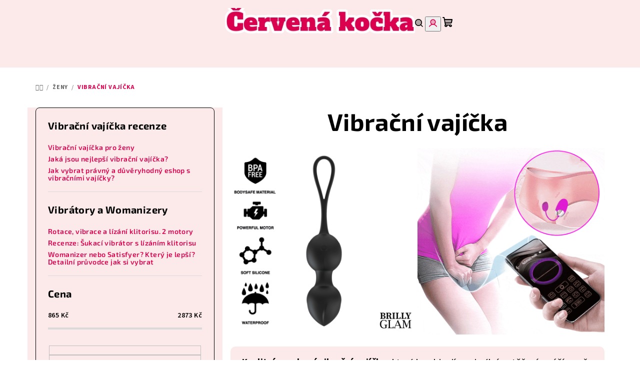

--- FILE ---
content_type: text/html; charset=utf-8
request_url: https://www.cervenakocka.cz/vibracni-vajicka/
body_size: 51194
content:
<!doctype html><html lang="cs" dir="ltr" class="header-background-light external-fonts-loaded"><head><meta charset="utf-8" /><meta name="viewport" content="width=device-width,initial-scale=1" /><title>Vibrační vajíčka od levných po luxusní. Anální i vaginální</title><link rel="preconnect" href="https://cdn.myshoptet.com" /><link rel="dns-prefetch" href="https://cdn.myshoptet.com" /><link rel="preload" href="https://cdn.myshoptet.com/prj/dist/master/cms/libs/jquery/jquery-1.11.3.min.js" as="script" /><link href="https://cdn.myshoptet.com/prj/dist/master/cms/templates/frontend_templates/shared/css/font-face/source-sans-3.css" rel="stylesheet"><link href="https://cdn.myshoptet.com/prj/dist/master/cms/templates/frontend_templates/shared/css/font-face/exo-2.css" rel="stylesheet"><link href="https://cdn.myshoptet.com/prj/dist/master/shop/dist/font-shoptet-14.css.d90e56d0dd782c13aabd.css" rel="stylesheet"><script>
dataLayer = [];
dataLayer.push({'shoptet' : {
    "pageId": 748,
    "pageType": "category",
    "currency": "CZK",
    "currencyInfo": {
        "decimalSeparator": ",",
        "exchangeRate": 1,
        "priceDecimalPlaces": 0,
        "symbol": "K\u010d",
        "symbolLeft": 0,
        "thousandSeparator": " "
    },
    "language": "cs",
    "projectId": 543852,
    "category": {
        "guid": "74881f80-5c5e-11ed-b2a0-246e9615c34c",
        "path": "Pro \u017eeny | Vibra\u010dn\u00ed vaj\u00ed\u010dka",
        "parentCategoryGuid": "7485b9f2-5c5e-11ed-984f-246e9615c34c"
    },
    "cartInfo": {
        "id": null,
        "freeShipping": false,
        "freeShippingFrom": 0,
        "leftToFreeGift": {
            "formattedPrice": "0 K\u010d",
            "priceLeft": 0
        },
        "freeGift": false,
        "leftToFreeShipping": {
            "priceLeft": 0,
            "dependOnRegion": 0,
            "formattedPrice": "0 K\u010d"
        },
        "discountCoupon": [],
        "getNoBillingShippingPrice": {
            "withoutVat": 0,
            "vat": 0,
            "withVat": 0
        },
        "cartItems": [],
        "taxMode": "ORDINARY"
    },
    "cart": [],
    "customer": {
        "priceRatio": 1,
        "priceListId": 1,
        "groupId": null,
        "registered": false,
        "mainAccount": false
    }
}});
</script>
<meta property="og:type" content="website"><meta property="og:site_name" content="cervenakocka.cz"><meta property="og:url" content="https://www.cervenakocka.cz/vibracni-vajicka/"><meta property="og:title" content="Vibrační vajíčka od levných po luxusní. Anální i vaginální"><meta name="author" content="Sexshop Červená kočka"><meta name="web_author" content="Shoptet.cz"><meta name="dcterms.rightsHolder" content="www.cervenakocka.cz"><meta name="robots" content="index,follow"><meta property="og:image" content="https://www.cervenakocka.cz/user/categories/orig/14737.png"><meta property="og:description" content="Vibrační vajíčka všech možných tvarů a materiálů. Vibrační i nevibrační. Levné i novinky na trhu. V nabídce více než 50 druhů. Doprava na vše zdarma"><meta name="description" content="Vibrační vajíčka všech možných tvarů a materiálů. Vibrační i nevibrační. Levné i novinky na trhu. V nabídce více než 50 druhů. Doprava na vše zdarma"><meta name="google-site-verification" content="y-4ud41cIyk-3VAd2u2AkEGVPur6s1e2SkL6iXnZcDo"><style>:root {--color-primary: #fceaea;--color-primary-h: 0;--color-primary-s: 75%;--color-primary-l: 95%;--color-primary-hover: #fceaea;--color-primary-hover-h: 0;--color-primary-hover-s: 75%;--color-primary-hover-l: 95%;--color-secondary: #dc004e;--color-secondary-h: 339;--color-secondary-s: 100%;--color-secondary-l: 43%;--color-secondary-hover: #BB2649;--color-secondary-hover-h: 346;--color-secondary-hover-s: 66%;--color-secondary-hover-l: 44%;--color-tertiary: #fceaea;--color-tertiary-h: 0;--color-tertiary-s: 75%;--color-tertiary-l: 95%;--color-tertiary-hover: #000000;--color-tertiary-hover-h: 0;--color-tertiary-hover-s: 0%;--color-tertiary-hover-l: 0%;--color-header-background: #FFFFFF;--template-font: "Source Sans 3";--template-headings-font: "Exo 2";--header-background-url: url("[data-uri]");--cookies-notice-background: #F8FAFB;--cookies-notice-color: #252525;--cookies-notice-button-hover: #27263f;--cookies-notice-link-hover: #3b3a5f;--templates-update-management-preview-mode-content: "Náhled aktualizací šablony je aktivní pro váš prohlížeč."}</style>
    
    <link href="https://cdn.myshoptet.com/prj/dist/master/shop/dist/main-14.less.49334c2a0bd7c3ed0f9c.css" rel="stylesheet" />
                <link href="https://cdn.myshoptet.com/prj/dist/master/shop/dist/mobile-header-v1-14.less.10721fb2626f6cacd20c.css" rel="stylesheet" />
    
<link rel="next" href="/vibracni-vajicka/strana-2/" />    <script>var shoptet = shoptet || {};</script>
    <script src="https://cdn.myshoptet.com/prj/dist/master/shop/dist/main-3g-header.js.05f199e7fd2450312de2.js"></script>
<!-- User include --><!-- api 605(253) html code header -->
<style>
    /*.nf-v2 .message, .nf-v2 div.message {
        visibility: hidden;
    }*/
</style>
<script>
    var shoptetakNotificationsSettings={"useRoundingCorners":true,"useNotificationGradient":true,"useLongNotificationGradient":true,"darkMode":false,"notificationsActivation":true,"notificationsPosition":"top-right","notificationsEffect":"bounce"};

    var body=document.getElementsByTagName("body")[0];
    const root = document.documentElement;

    if (shoptetakNotificationsSettings.notificationsActivation) {
        root.classList.add("nf-v2");

        if (shoptetakNotificationsSettings.useRoundingCorners) {
            root.classList.add("st-nf-rounding-corners");
        }
        if (shoptetakNotificationsSettings.useNotificationGradient) {
            root.classList.add("st-nf-notification-gradient");
        }
        if (shoptetakNotificationsSettings.useLongNotificationGradient) {
            root.classList.add("st-nf-long-gradient");
        }
        if (shoptetakNotificationsSettings.darkMode) {
            root.classList.add("st-nf-dark-mode");
        }
        if (shoptetakNotificationsSettings.notificationsPosition) {
            if (shoptetakNotificationsSettings.notificationsPosition === 'bottom-left') {
                root.classList.add("st-nf-bleft");
            }
            if (shoptetakNotificationsSettings.notificationsPosition === 'bottom-right') {
                root.classList.add("st-nf-bright");
            }
            if (shoptetakNotificationsSettings.notificationsPosition === 'top-left') {
                root.classList.add("st-nf-tleft");
            }
            if (shoptetakNotificationsSettings.notificationsPosition === 'top-right') {
                root.classList.add("st-nf-tright");
            }
        }
        if (shoptetakNotificationsSettings.notificationsEffect) {
            if (shoptetakNotificationsSettings.notificationsEffect === 'slide') {
                root.classList.add("st-nf-slide");
            }
            if (shoptetakNotificationsSettings.notificationsEffect === 'fade') {
                root.classList.add("st-nf-fade");
            }
            if (shoptetakNotificationsSettings.notificationsEffect === 'zoom') {
                root.classList.add("st-nf-zoom");
            }
        }
    }

    function init() {
        if (document.getElementsByClassName("template-04").length) {
            document.getElementsByTagName('html')[0].classList.add("nf-templ-04");
        }
    }
    /* for Mozilla/Opera9 */
    if (document.addEventListener) {
        document.addEventListener("DOMContentLoaded", init, false);
    }
    /* for Internet Explorer */
    /*@cc_on @*/
    /*@if (@_win32)
      document.write("<script id=__ie_onload defer src=javascript:void(0)><\/script>");
      var script = document.getElementById("__ie_onload");
      script.onreadystatechange = function() {
        if (this.readyState == "complete") {
          init(); // call the onload handler
        }
      };
    /*@end @*/

    /* for Safari */
    if (/WebKit/i.test(navigator.userAgent)) { // sniff
        var _timer = setInterval(function () {
            if (/loaded|complete/.test(document.readyState)) {
                init(); // call the onload handler
            }
        }, 10);
    }

    /* for other browsers */
    window.onload = init;
</script>

<!-- api 709(355) html code header -->
<script>
  const PWJS = {};
</script>

<script src=https://app.productwidgets.cz/pwjs.js></script>


  <script>
    document.addEventListener('DOMContentLoaded', () => {
      if(window.dataLayer && dataLayer[0].shoptet.pageType === 'article') {
        PWJS['LinkPopup'] = {
          display: function(event) {
            let href = event.target.closest('a').href;
            let markup = PWJS.LinkPopup.elements[href];

            if(markup) {
              markup.style.display = 'block';
              markup.style.top = (event.pageY - 30) + "px";
              markup.style.left = (event.pageX + 30) + "px";
            }
          },
          move: function(event) {
            let href = event.target.closest('a').href;
            let markup = PWJS.LinkPopup.elements[href];

            if(markup) {
              markup.style.top = (event.pageY - 30) + "px";
              markup.style.left = (event.pageX + 30) + "px";
            }
          },
          remove: function(event) {
            let href = event.target.closest('a').href;
            let markup = PWJS.LinkPopup.elements[href];

            if(markup) {
              markup.style.display = 'none';
            }
          },

          elements: {},
          request: function(href) {
            fetch(`https://app.productwidgets.cz/p?uri=${href}`, {
              method: 'GET',
              headers: {
                'Content-Type': 'application/json',
                'Accept': 'application/json'
              }
            }).then(async (data) => {
              if (data.ok) {
                template = (await data.json())['markup'];
                let element = document.createElement('div');
                element.style.display = 'none';
                element.style.position = 'absolute';
                element.style.zIndex = 3;
                let shadow = element.attachShadow({ mode: 'open' });
                shadow.innerHTML = template;
                document.querySelector("body").insertAdjacentElement('beforeend', element);
                PWJS.LinkPopup.elements[href] = element;
              }
            })
          }
        };

        let links = document.querySelectorAll('.news-item-detail a');
        links.forEach(link => {
          if (link.href) {
            linkOrigin = (new URL(link.href)).origin;
            let sameOriginLink = linkOrigin == window.origin;

            if (sameOriginLink && link.querySelectorAll('img').length === 0) {
              PWJS.LinkPopup.request(link.href);
              link.addEventListener('mouseover', (event) => PWJS.LinkPopup.display(event));
              link.addEventListener('mousemove', (event) => PWJS.LinkPopup.move(event));
              link.addEventListener('mouseleave', (event) => PWJS.LinkPopup.remove(event));
            }
          }
        })
      }
    });
  </script>

<!-- service 605(253) html code header -->
<link rel="stylesheet" href="https://cdn.myshoptet.com/usr/shoptet.tomashlad.eu/user/documents/extras/notifications-v2/screen.min.css?v=26"/>

<!-- service 659(306) html code header -->
<link rel="stylesheet" type="text/css" href="https://cdn.myshoptet.com/usr/fvstudio.myshoptet.com/user/documents/showmore/fv-studio-app-showmore.css?v=21.10.1">

<!-- service 731(376) html code header -->
<link rel="preconnect" href="https://image.pobo.cz/" crossorigin>
<link rel="stylesheet" href="https://image.pobo.cz/assets/fix-header.css?v=10" media="print" onload="this.media='all'">
<script src="https://image.pobo.cz/assets/fix-header.js"></script>


<!-- service 1603(1193) html code header -->
<style>
.mobile .p-thumbnail:not(.highlighted):hover::before {
    opacity: 0 !important;
}
</style>
<!-- service 417(71) html code header -->
<style>
@media screen and (max-width: 767px) {
body.sticky-mobile:not(.paxio-merkur):not(.venus) .dropdown {display: none !important;}
body.sticky-mobile:not(.paxio-merkur):not(.venus) .languagesMenu{right: 98px; position: absolute;}
body.sticky-mobile:not(.paxio-merkur):not(.venus) .languagesMenu .caret{display: none !important;}
body.sticky-mobile:not(.paxio-merkur):not(.venus) .languagesMenu.open .languagesMenu__content {display: block;right: 0;left: auto;}
.template-12 #header .site-name {max-width: 40% !important;}
}
@media screen and (-ms-high-contrast: active), (-ms-high-contrast: none) {
.template-12 #header {position: fixed; width: 100%;}
.template-12 #content-wrapper.content-wrapper{padding-top: 80px;}
}
.sticky-mobile #header-image{display: none;}
@media screen and (max-width: 640px) {
.template-04.sticky-mobile #header-cart{position: fixed;top: 3px;right: 92px;}
.template-04.sticky-mobile #header-cart::before {font-size: 32px;}
.template-04.sticky-mobile #header-cart strong{display: none;}
}
@media screen and (min-width: 641px) {
.dklabGarnet #main-wrapper {overflow: visible !important;}
}
.dklabGarnet.sticky-mobile #logo img {top: 0 !important;}
@media screen and (min-width: 768px){
.top-navigation-bar .site-name {display: none;}
}
/*NOVÁ VERZE MOBILNÍ HLAVIČKY*/
@media screen and (max-width: 767px){
.scrolled-down body:not(.ordering-process):not(.search-window-visible) .top-navigation-bar {transform: none !important;}
.scrolled-down body:not(.ordering-process):not(.search-window-visible) #header .site-name {transform: none !important;}
.scrolled-down body:not(.ordering-process):not(.search-window-visible) #header .cart-count {transform: none !important;}
.scrolled-down #header {transform: none !important;}

body.template-11.mobile-header-version-1:not(.paxio-merkur):not(.venus) .top-navigation-bar .site-name{display: none !important;}
body.template-11.mobile-header-version-1:not(.paxio-merkur):not(.venus) #header .cart-count {top: -39px !important;position: absolute !important;}
.template-11.sticky-mobile.mobile-header-version-1 .responsive-tools > a[data-target="search"] {visibility: visible;}
.template-12.mobile-header-version-1 #header{position: fixed !important;}
.template-09.mobile-header-version-1.sticky-mobile .top-nav .subnav-left {visibility: visible;}
}

/*Disco*/
@media screen and (min-width: 768px){
.template-13:not(.jupiter) #header, .template-14 #header{position: sticky;top: 0;z-index: 8;}
.template-14.search-window-visible #header{z-index: 9999;}
body.navigation-hovered::before {z-index: 7;}
/*
.template-13 .top-navigation-bar{z-index: 10000;}
.template-13 .popup-widget {z-index: 10001;}
*/
.scrolled .template-13 #header, .scrolled .template-14 #header{box-shadow: 0 2px 10px rgba(0,0,0,0.1);}
.search-focused::before{z-index: 8;}
.top-navigation-bar{z-index: 9;position: relative;}
.paxio-merkur.top-navigation-menu-visible #header .search-form .form-control {z-index: 1;}
.paxio-merkur.top-navigation-menu-visible .search-form::before {z-index: 1;}
.scrolled .popup-widget.cart-widget {position: fixed;top: 68px !important;}

/* MERKUR */
.paxio-merkur.sticky-mobile.template-11 #oblibeneBtn{line-height: 70px !important;}
}


/* VENUS */
@media screen and (min-width: 768px){
.venus.sticky-mobile:not(.ordering-process) #header {position: fixed !important;width: 100%;transform: none !important;translate: none !important;box-shadow: 0 2px 10px rgba(0,0,0,0.1);visibility: visible !important;opacity: 1 !important;}
.venus.sticky-mobile:not(.ordering-process) .overall-wrapper{padding-top: 160px;}
.venus.sticky-mobile.type-index:not(.ordering-process) .overall-wrapper{padding-top: 85px;}
.venus.sticky-mobile:not(.ordering-process) #content-wrapper.content-wrapper {padding-top: 0 !important;}
}
@media screen and (max-width: 767px){
.template-14 .top-navigation-bar > .site-name{display: none !important;}
.template-14 #header .header-top .header-top-wrapper .site-name{margin: 0;}
}
/* JUPITER */
@media screen and (max-width: 767px){
.scrolled-down body.jupiter:not(.ordering-process):not(.search-window-visible) #header .site-name {-webkit-transform: translateX(-50%) !important;transform: translateX(-50%) !important;}
}
@media screen and (min-width: 768px){
.jupiter.sticky-header #header::after{display: none;}
.jupiter.sticky-header #header{position: fixed; top: 0; width: 100%;z-index: 99;}
.jupiter.sticky-header.ordering-process #header{position: relative;}
.jupiter.sticky-header .overall-wrapper{padding-top: 182px;}
.jupiter.sticky-header.ordering-process .overall-wrapper{padding-top: 0;}
.jupiter.sticky-header #header .header-top {height: 80px;}
}
</style>
<!-- service 1108(732) html code header -->
<style>
.faq-item label::before{display: none !important;}
.faq-item label + div{display: none;}
.faq-item input:checked + label + div{display: block;padding: 0 20px;}
.faq-item{border: 1px solid #dadada;margin-bottom: 12px;}
.faq-item label{margin: 0 !important;cursor: pointer;padding: 16px 52px 16px 20px !important;width: 100%;color: #222 !important;background-color: #fff;font-size: 20px;position: relative !important;display: inline-block;}
.faq-item:hover{box-shadow: 0 0 10px rgba(0,0,0,0.1);}
.faq-item label::after{content: "\e911" !important;font-family: shoptet !important;right: 20px;position: absolute !important;line-height: 1 !important;font-size: 14px !important;top: 50% !important;margin-top: -8px;-webkit-transform: rotate(180deg) !important;transform: rotate(180deg) !important;background: none !important;color: #222 !important;left: auto !important;}
.faq-item input:checked + label::after{-webkit-transform: rotate(0deg) !important;transform: rotate(0deg) !important;}
.faq-item:not(.not-last){margin-bottom: 12px;}
.faq-item input{display: none;}

body.template-04 .faq-item label::after {content: "\e620" !important;}
</style>
<!-- project html code header -->
<!-- Google tag (gtag.js) -->
<script async src="https://www.googletagmanager.com/gtag/js?id=G-ZDEBBDNDP2">
</script>
<script>
  window.dataLayer = window.dataLayer || [];
  function gtag(){dataLayer.push(arguments);}
  gtag('js', new Date());

  gtag('config', 'G-ZDEBBDNDP2');
</script>
<meta name="google-site-verification" content="y-4ud41cIyk-3VAd2u2AkEGVPur6s1e2SkL6iXnZcDo" />
<meta name="seznam-wmt" content="TOoazHaMj09s5QoHmQUGD6Shk6GmdHhT" />
<meta name="seznam-wmt" content="v48666Dp2mOp2rnWLkX236jFNulYGWpR" />

<script async src="https://www.googletagmanager.com/gtag/js?id=AW-11025182708"></script>

<script>
	window.dataLayer = window.dataLayer || [];
	function gtag(){dataLayer.push(arguments);}
	gtag('js', new Date());
	gtag('config', 'AW-11025182708');
</script>

<script type="text/javascript">
(function(c,l,a,r,i,t,y){
	c[a]=c[a]||function(){(c[a].q=c[a].q||[]).push(arguments)};
	t=l.createElement(r);t.async=1;t.src="https://www.clarity.ms/tag/"+i;
	y=l.getElementsByTagName(r)[0];y.parentNode.insertBefore(t,y);
})(window, document, "clarity", "script", "eji1nv2rx7");
</script>

<link href="/user/documents/css/85.css" rel="stylesheet"/>

<script>
document.addEventListener('DOMContentLoaded', function() {
	var mailElement = document.querySelector('.mail');
	if (mailElement) {
		var emailText = document.createElement('span');
		emailText.textContent = 'Email: ';
		emailText.style.fontSize = '20px';
		mailElement.insertBefore(emailText, mailElement.firstChild);
	}

	var telElement = document.querySelector('.tel');
	if (telElement) {
		var telText = document.createElement('span');
		telText.textContent = 'Tel.: ';
		telText.style.fontSize = '20px';
		telElement.insertBefore(telText, telElement.firstChild);

		var addressElement = document.createElement('div');
		addressElement.classList.add('address');
		addressElement.innerHTML = 'Adresa: Červená kočka - Pavel Vyklický<br>Severní 732/65<br>Hradec Králové 500 03';
		telElement.insertAdjacentElement('afterend', addressElement);
	}
});
</script>
<script>
document.addEventListener('DOMContentLoaded', function() {
	let parentElement = document.querySelector('.row.custom-footer.elements-many');
	let elementToMove = document.querySelector('.custom-footer__section2.col-sm-6.col-lg-3');
	parentElement.appendChild(elementToMove);
});
// Code
$('.toggle-coupon-input-button').hide();
$('.discount-coupon').hide();
</script>

<!-- Tanganica pixel -->
<script>(function(w,d,s,l,i){w[l]=w[l]||[];w[l].push({'gtm.start':new Date().getTime(),event:'gtm.js'});var f=d.getElementsByTagName(s)[0],j=d.createElement(s),dl=l!='dataLayer'?'&l='+l:'';j.async=true;j.src='https://www.googletagmanager.com/gtm.js?id='+i+dl;f.parentNode.insertBefore(j,f);})(window,document,'script','dataLayer','GTM-TRS5RSN');</script>
<!-- End Tanganica pixel -->

<link rel="stylesheet" href="https://cdn.myshoptet.com/usr/www.cervenakocka.cz/user/documents/SMupravy/code.css?v=002">
<style>
    .free-shipping-box {
        margin-bottom: 30px;
    }
 .delivery-time {
    display: none;
}  
</style>
<style>
    .price-final-holder {
        color: #31B773;
    }
    i.icon-van {
    display: none;
}
</style>
<style>
    .price-save {
        font-size: 20px;
        font-weight: bold;
    }
</style>
<style>
    .btn.btn-default.unveil-button {
      background-color: #dc004e;
      color: #ffffff;
    }
  </style>
 <script> type="text/javascript">
  document.addEventListener("DOMContentLoaded", function() {
    var descriptionDiv = document.getElementById('description');
    if (descriptionDiv) {
      var firstH4 = descriptionDiv.querySelector('.basic-description h4:first-child');
      if (firstH4) {
        firstH4.style.display = 'none';
      }
    }
  });
  </script>
  <style>
  .full-width.homepage-latest-contribution-full-width {
      display: none;
  }
    .odkazy-do-kategorii .btn {
    width: 100%;
    box-sizing: border-box; /* Toto zajistí, že padding a border tlačítka budou zahrnuty do jeho celkové šířky */
}
</style>
 <style>
#newsWrapper .news-item .description {
    display: none;
}
</style>

<script>
  document.addEventListener("DOMContentLoaded", function() {
    var categoryPerexDivs = document.querySelectorAll('.category-perex');

    categoryPerexDivs.forEach(function(div) {
      var firstChild = div.firstChild;
      while(firstChild != null && firstChild.nodeType == 3) { // Přeskočíme textové uzly
        firstChild = firstChild.nextSibling;
      }

      if (firstChild && firstChild.querySelector && firstChild.querySelector('img')) {
        // Pokud první element obsahuje obrázek, aplikujeme styl na první <p> po span
        var pAfterSpan = firstChild.nextElementSibling;
        if(pAfterSpan && pAfterSpan.tagName.toLowerCase() === 'p') {
          applyStyles(pAfterSpan); // Aplikujeme styly
        }
      } else {
        // Jinak aplikujeme styl přímo na první <p> v div
        var firstP = div.querySelector('p');
        if(firstP) {
          applyStyles(firstP); // Aplikujeme styly
        }
      }
    });

    function applyStyles(element) {
      element.style.backgroundColor = '#FCEAEA'; // Nastavíme tmavší pozadí pro lepší kontrast
      element.style.border = '5px solid #FCEAEA'; // Přidáme tmavší rámeček
      element.style.padding = '15px'; // Přidáme padding
      element.style.margin = '10px 0'; // Přidáme margin pro oddělení od ostatních prvků
      element.style.borderRadius = '10px'; // Zaoblené rohy
      element.style.color = 'black'; // Nastavíme barvu písma na bílou pro lepší kontrast
        element.style.fontSize = 'calc(1em + 2px)'; // Zvětšíme velikost písma o 2px oproti základní velikosti na rodičovském prvku
    }
  });
</script>
<style>
    div#cboxContent div#cboxLoadedContent div.colorbox-html-content div.advanced-order div.extras-wrap div.extra.delivery span strong {
        color: green; /* Změní barvu textu na zelenou pouze pro tento konkrétní prvek */
    }
    </style>

<!-- Štefan Mazáň -->
<style>
@media only screen and (max-width: 768px){
	.products-block > div .p .name {
		margin-top: 2rem !important;
		margin-bottom: 2rem !important;
	}
}
</style>

<script>
    document.addEventListener("DOMContentLoaded", function() {
        var tooltips = document.querySelectorAll(".show-tooltip.question-tooltip");

        tooltips.forEach(function(tooltip) {
            tooltip.textContent = "i"; // Symbol "i"
            tooltip.style.color = "#000000"; // Černá barva textu pro kontrast
            tooltip.style.fontSize = "0.9em"; // Lehce zvětšená velikost písma pro lepší čitelnost
            tooltip.style.fontWeight = "bold"; // Tučné písmo pro zvýraznění
            tooltip.style.display = "flex"; // Flexbox pro jednoduché zarovnání na střed
            tooltip.style.alignItems = "center"; // Zarovnání na střed vertikálně
            tooltip.style.justifyContent = "center"; // Zarovnání na střed horizontálně
            tooltip.style.padding = "4px 6px"; // Jemné vnitřní odsazení pro lepší vzhled
            tooltip.style.backgroundColor = "#ffffff"; // Bílá výplň pro čistý vzhled
            tooltip.style.border = "1px solid #000000"; // Černý rámeček pro zvýraznění
            tooltip.style.borderRadius = "4px"; // Menší zaoblení pro hranatější vzhled, ale ne příliš tvrdé
            tooltip.style.cursor = "pointer"; // Nastaví kurzor na pointer, aby bylo jasné, že je to interaktivní prvek
            tooltip.style.marginLeft = "5px"; // Lehké odsazení od okolního textu
            tooltip.style.width = "24px"; // Nastavení pevné šířky rámečku
            tooltip.style.height = "24px"; // Nastavení pevné výšky rámečku
        });
    });
</script>

<!-- /User include --><link rel="shortcut icon" href="/favicon.ico" type="image/x-icon" /><link rel="canonical" href="https://www.cervenakocka.cz/vibracni-vajicka/" />    <script>
        var _hwq = _hwq || [];
        _hwq.push(['setKey', '941549854FD747A898090EAC8F4AB6CF']);
        _hwq.push(['setTopPos', '250']);
        _hwq.push(['showWidget', '21']);
        (function() {
            var ho = document.createElement('script');
            ho.src = 'https://cz.im9.cz/direct/i/gjs.php?n=wdgt&sak=941549854FD747A898090EAC8F4AB6CF';
            var s = document.getElementsByTagName('script')[0]; s.parentNode.insertBefore(ho, s);
        })();
    </script>
    <!-- Global site tag (gtag.js) - Google Analytics -->
    <script async src="https://www.googletagmanager.com/gtag/js?id=G-8N59N9GXMJ"></script>
    <script>
        
        window.dataLayer = window.dataLayer || [];
        function gtag(){dataLayer.push(arguments);}
        

        
        gtag('js', new Date());

        
                gtag('config', 'G-8N59N9GXMJ', {"groups":"GA4","send_page_view":false,"content_group":"category","currency":"CZK","page_language":"cs"});
        
                gtag('config', 'AW-11025182708', {"allow_enhanced_conversions":true});
        
        
        
        
        
                    gtag('event', 'page_view', {"send_to":"GA4","page_language":"cs","content_group":"category","currency":"CZK"});
        
        
        
        
        
        
        
        
        
        
        
        
        
        document.addEventListener('DOMContentLoaded', function() {
            if (typeof shoptet.tracking !== 'undefined') {
                for (var id in shoptet.tracking.bannersList) {
                    gtag('event', 'view_promotion', {
                        "send_to": "UA",
                        "promotions": [
                            {
                                "id": shoptet.tracking.bannersList[id].id,
                                "name": shoptet.tracking.bannersList[id].name,
                                "position": shoptet.tracking.bannersList[id].position
                            }
                        ]
                    });
                }
            }

            shoptet.consent.onAccept(function(agreements) {
                if (agreements.length !== 0) {
                    console.debug('gtag consent accept');
                    var gtagConsentPayload =  {
                        'ad_storage': agreements.includes(shoptet.config.cookiesConsentOptPersonalisation)
                            ? 'granted' : 'denied',
                        'analytics_storage': agreements.includes(shoptet.config.cookiesConsentOptAnalytics)
                            ? 'granted' : 'denied',
                                                                                                'ad_user_data': agreements.includes(shoptet.config.cookiesConsentOptPersonalisation)
                            ? 'granted' : 'denied',
                        'ad_personalization': agreements.includes(shoptet.config.cookiesConsentOptPersonalisation)
                            ? 'granted' : 'denied',
                        };
                    console.debug('update consent data', gtagConsentPayload);
                    gtag('consent', 'update', gtagConsentPayload);
                    dataLayer.push(
                        { 'event': 'update_consent' }
                    );
                }
            });
        });
    </script>
<!-- Start Srovname.cz Pixel -->
<script>
    !(function (e, n, t, a, s, o, r) {
        e[a] ||
        (((s = e[a] = function () {
            s.process ? s.process.apply(s, arguments) : s.queue.push(arguments);
        }).queue = []),
            ((o = n.createElement(t)).async = 1),
            (o.src = "https://tracking.srovname.cz/srovnamepixel.js"),
            (o.dataset.srv9 = "1"),
            (r = n.getElementsByTagName(t)[0]).parentNode.insertBefore(o, r));
    })(window, document, "script", "srovname");
    srovname("init", "95a19f133cbb0e25238302a72a741a8d");
</script>
<!-- End Srovname.cz Pixel -->
</head><body class="desktop id-748 in-vibracni-vajicka template-14 type-category multiple-columns-body columns-3 smart-labels-active ums_forms_redesign--off ums_a11y_category_page--on ums_discussion_rating_forms--off ums_flags_display_unification--on ums_a11y_login--on mobile-header-version-1"><noscript>
    <style>
        #header {
            padding-top: 0;
            position: relative !important;
            top: 0;
        }
        .header-navigation {
            position: relative !important;
        }
        .overall-wrapper {
            margin: 0 !important;
        }
        body:not(.ready) {
            visibility: visible !important;
        }
    </style>
    <div class="no-javascript">
        <div class="no-javascript__title">Musíte změnit nastavení vašeho prohlížeče</div>
        <div class="no-javascript__text">Podívejte se na: <a href="https://www.google.com/support/bin/answer.py?answer=23852">Jak povolit JavaScript ve vašem prohlížeči</a>.</div>
        <div class="no-javascript__text">Pokud používáte software na blokování reklam, může být nutné povolit JavaScript z této stránky.</div>
        <div class="no-javascript__text">Děkujeme.</div>
    </div>
</noscript>

        <div id="fb-root"></div>
        <script>
            window.fbAsyncInit = function() {
                FB.init({
//                    appId            : 'your-app-id',
                    autoLogAppEvents : true,
                    xfbml            : true,
                    version          : 'v19.0'
                });
            };
        </script>
        <script async defer crossorigin="anonymous" src="https://connect.facebook.net/cs_CZ/sdk.js"></script><a href="#content" class="skip-link sr-only">Přejít na obsah</a><div class="overall-wrapper"><header id="header">
        <div class="header-top">
            <div class="container navigation-wrapper header-top-wrapper">
                <div class="navigation-tools">
                                    </div>
                <div class="site-name"><a href="/" data-testid="linkWebsiteLogo"><img src="https://cdn.myshoptet.com/usr/www.cervenakocka.cz/user/logos/coollogo_com-11679625-1.png" alt="Sexshop Červená kočka" fetchpriority="low" /></a></div>                <div class="navigation-buttons">
                    <a href="#" class="toggle-window" data-target="search" data-testid="linkSearchIcon"><i class="icon-search"></i><span class="sr-only">Hledat</span></a>
                                                                                                                                            <button class="top-nav-button top-nav-button-login toggle-window" type="button" data-target="login" aria-haspopup="dialog" aria-expanded="false" aria-controls="login" data-testid="signin">
                                        <i class="icon-login"></i><span class="sr-only">Přihlášení</span>
                                    </button>
                                                                                                                                
    <a href="/kosik/" class="btn btn-icon toggle-window cart-count" data-target="cart" data-testid="headerCart" rel="nofollow" aria-haspopup="dialog" aria-expanded="false" aria-controls="cart-widget">
        <span class="icon-cart"></span>
                <span class="sr-only">Nákupní košík</span>
        
    
            </a>
                    <a href="#" class="toggle-window" data-target="navigation" data-testid="hamburgerMenu"></a>
                </div>
                <div class="user-action">
                                            <div class="user-action-in">
            <div id="login" class="user-action-login popup-widget login-widget" role="dialog" aria-labelledby="loginHeading">
        <div class="popup-widget-inner">
                            <h2 id="loginHeading">Přihlášení k vašemu účtu</h2><div id="customerLogin"><form action="/action/Customer/Login/" method="post" id="formLoginIncluded" class="csrf-enabled formLogin" data-testid="formLogin"><input type="hidden" name="referer" value="" /><div class="form-group"><div class="input-wrapper email js-validated-element-wrapper no-label"><input type="email" name="email" class="form-control" autofocus placeholder="E-mailová adresa (např. jan@novak.cz)" data-testid="inputEmail" autocomplete="email" required /></div></div><div class="form-group"><div class="input-wrapper password js-validated-element-wrapper no-label"><input type="password" name="password" class="form-control" placeholder="Heslo" data-testid="inputPassword" autocomplete="current-password" required /><span class="no-display">Nemůžete vyplnit toto pole</span><input type="text" name="surname" value="" class="no-display" /></div></div><div class="form-group"><div class="login-wrapper"><button type="submit" class="btn btn-secondary btn-text btn-login" data-testid="buttonSubmit">Přihlásit se</button><div class="password-helper"><a href="/registrace/" data-testid="signup" rel="nofollow">Nová registrace</a><a href="/klient/zapomenute-heslo/" rel="nofollow">Zapomenuté heslo</a></div></div></div></form>
</div>                    </div>
    </div>

        <div id="cart-widget" class="user-action-cart popup-widget cart-widget loader-wrapper" data-testid="popupCartWidget" role="dialog" aria-hidden="true">
        <div class="popup-widget-inner cart-widget-inner place-cart-here">
            <div class="loader-overlay">
                <div class="loader"></div>
            </div>
        </div>
    </div>

        <div class="user-action-search popup-widget search-widget search stay-open" itemscope itemtype="https://schema.org/WebSite" data-testid="searchWidget">
        <span href="#" class="search-widget-close toggle-window" data-target="search" data-testid="linkSearchIcon"></span>
        <meta itemprop="headline" content="Vibrační vajíčka"/><meta itemprop="url" content="https://www.cervenakocka.cz"/><meta itemprop="text" content="Vibrační vajíčka všech možných tvarů a materiálů. Vibrační i nevibrační. Levné i novinky na trhu. V nabídce více než 50 druhů. Doprava na vše zdarma"/>        <form action="/action/ProductSearch/prepareString/" method="post"
    id="formSearchForm" class="search-form compact-form js-search-main"
    itemprop="potentialAction" itemscope itemtype="https://schema.org/SearchAction" data-testid="searchForm">
    <fieldset>
        <meta itemprop="target"
            content="https://www.cervenakocka.cz/vyhledavani/?string={string}"/>
        <input type="hidden" name="language" value="cs"/>
        
    <span class="search-form-input-group">
        
    <span class="search-input-icon" aria-hidden="true"></span>

<input
    type="search"
    name="string"
        class="query-input form-control search-input js-search-input"
    placeholder="Napište, co hledáte"
    autocomplete="off"
    required
    itemprop="query-input"
    aria-label="Vyhledávání"
    data-testid="searchInput"
>
        <button type="submit" class="btn btn-default search-button" data-testid="searchBtn">Hledat</button>
    </span>

    </fieldset>
</form>
    </div>
</div>
                                    </div>
            </div>
        </div>
        <div class="header-bottom">
            <div class="navigation-wrapper header-bottom-wrapper">
                <nav id="navigation" aria-label="Hlavní menu" data-collapsible="true"><div class="navigation-in menu"><ul class="menu-level-1" role="menubar" data-testid="headerMenuItems"><li class="menu-item-1081" role="none"><a href="/clanky-a-inspirace-nejen-na-sex/" data-testid="headerMenuItem" role="menuitem" aria-expanded="false"><b>Blog</b></a></li>
<li class="menu-item-802 ext" role="none"><a href="/feromony/" data-testid="headerMenuItem" role="menuitem" aria-haspopup="true" aria-expanded="false"><b>Feromony a afrodiziaka</b><span class="submenu-arrow"></span></a><ul class="menu-level-2" aria-label="Feromony a afrodiziaka" tabindex="-1" role="menu"><li class="menu-item-1461" role="none"><a href="/feromony-a-afrodiziaka-pro-muze/" class="menu-image" data-testid="headerMenuItem" tabindex="-1" aria-hidden="true"><img src="data:image/svg+xml,%3Csvg%20width%3D%22140%22%20height%3D%22100%22%20xmlns%3D%22http%3A%2F%2Fwww.w3.org%2F2000%2Fsvg%22%3E%3C%2Fsvg%3E" alt="" aria-hidden="true" width="140" height="100"  data-src="https://cdn.myshoptet.com/usr/www.cervenakocka.cz/user/categories/thumb/feromony_pro_mu__e_nej____in__j____-1.jpg" fetchpriority="low" /></a><div><a href="/feromony-a-afrodiziaka-pro-muze/" data-testid="headerMenuItem" role="menuitem"><span>Feromony pro muže</span></a>
                        </div></li><li class="menu-item-1464" role="none"><a href="/feromony-a-afrodiziaka-pro-zeny/" class="menu-image" data-testid="headerMenuItem" tabindex="-1" aria-hidden="true"><img src="data:image/svg+xml,%3Csvg%20width%3D%22140%22%20height%3D%22100%22%20xmlns%3D%22http%3A%2F%2Fwww.w3.org%2F2000%2Fsvg%22%3E%3C%2Fsvg%3E" alt="" aria-hidden="true" width="140" height="100"  data-src="https://cdn.myshoptet.com/usr/www.cervenakocka.cz/user/categories/thumb/135-7.jpg" fetchpriority="low" /></a><div><a href="/feromony-a-afrodiziaka-pro-zeny/" data-testid="headerMenuItem" role="menuitem"><span>Feromony pro ženy</span></a>
                        </div></li></ul></li>
<li class="menu-item-1027" role="none"><a href="/vyber-top-novinek/" data-testid="headerMenuItem" role="menuitem" aria-expanded="false"><b>Výběr TOP novinek</b></a></li>
<li class="menu-item-712 ext" role="none"><a href="/pro-pary/" data-testid="headerMenuItem" role="menuitem" aria-haspopup="true" aria-expanded="false"><b>Páry</b><span class="submenu-arrow"></span></a><ul class="menu-level-2" aria-label="Páry" tabindex="-1" role="menu"><li class="menu-item-949" role="none"><a href="/dutky--biciky--placacky-2/" class="menu-image" data-testid="headerMenuItem" tabindex="-1" aria-hidden="true"><img src="data:image/svg+xml,%3Csvg%20width%3D%22140%22%20height%3D%22100%22%20xmlns%3D%22http%3A%2F%2Fwww.w3.org%2F2000%2Fsvg%22%3E%3C%2Fsvg%3E" alt="" aria-hidden="true" width="140" height="100"  data-src="https://cdn.myshoptet.com/usr/www.cervenakocka.cz/user/categories/thumb/12625-2.jpg" fetchpriority="low" /></a><div><a href="/dutky--biciky--placacky-2/" data-testid="headerMenuItem" role="menuitem"><span>Důtky, bičíky, plácačky</span></a>
                        </div></li><li class="menu-item-715" role="none"><a href="/erekcni-a-vibracni-krouzky-na-penis/" class="menu-image" data-testid="headerMenuItem" tabindex="-1" aria-hidden="true"><img src="data:image/svg+xml,%3Csvg%20width%3D%22140%22%20height%3D%22100%22%20xmlns%3D%22http%3A%2F%2Fwww.w3.org%2F2000%2Fsvg%22%3E%3C%2Fsvg%3E" alt="" aria-hidden="true" width="140" height="100"  data-src="https://cdn.myshoptet.com/usr/www.cervenakocka.cz/user/categories/thumb/28038-1.jpg" fetchpriority="low" /></a><div><a href="/erekcni-a-vibracni-krouzky-na-penis/" data-testid="headerMenuItem" role="menuitem"><span>Erekční a vibrační kroužky na penis .</span></a>
                        </div></li><li class="menu-item-844" role="none"><a href="/hrejive-oleje-a-kremy-2/" class="menu-image" data-testid="headerMenuItem" tabindex="-1" aria-hidden="true"><img src="data:image/svg+xml,%3Csvg%20width%3D%22140%22%20height%3D%22100%22%20xmlns%3D%22http%3A%2F%2Fwww.w3.org%2F2000%2Fsvg%22%3E%3C%2Fsvg%3E" alt="" aria-hidden="true" width="140" height="100"  data-src="https://cdn.myshoptet.com/usr/www.cervenakocka.cz/user/categories/thumb/5728.jpg" fetchpriority="low" /></a><div><a href="/hrejive-oleje-a-kremy-2/" data-testid="headerMenuItem" role="menuitem"><span>Hřejivé oleje a krémy</span></a>
                        </div></li><li class="menu-item-868 has-third-level" role="none"><a href="/kondomy-3/" class="menu-image" data-testid="headerMenuItem" tabindex="-1" aria-hidden="true"><img src="data:image/svg+xml,%3Csvg%20width%3D%22140%22%20height%3D%22100%22%20xmlns%3D%22http%3A%2F%2Fwww.w3.org%2F2000%2Fsvg%22%3E%3C%2Fsvg%3E" alt="" aria-hidden="true" width="140" height="100"  data-src="https://cdn.myshoptet.com/usr/www.cervenakocka.cz/user/categories/thumb/17997.jpg" fetchpriority="low" /></a><div><a href="/kondomy-3/" data-testid="headerMenuItem" role="menuitem"><span>Kondomy</span></a>
                                                    <ul class="menu-level-3" role="menu">
                                                                    <li class="menu-item-871" role="none">
                                        <a href="/bezlatexove-3/" data-testid="headerMenuItem" role="menuitem">
                                            Bezlatexové</a>                                    </li>
                                                                    <li class="menu-item-907" role="none">
                                        <a href="/ochucene-kondomy-3/" data-testid="headerMenuItem" role="menuitem">
                                            Ochucené kondomy</a>                                    </li>
                                                                    <li class="menu-item-880" role="none">
                                        <a href="/pro-gaye-3/" data-testid="headerMenuItem" role="menuitem">
                                            Pro gaye</a>                                    </li>
                                                                    <li class="menu-item-898" role="none">
                                        <a href="/specialni-kondomy-3/" data-testid="headerMenuItem" role="menuitem">
                                            Speciální kondomy</a>                                    </li>
                                                                    <li class="menu-item-889" role="none">
                                        <a href="/vyhodne-baleni-3/" data-testid="headerMenuItem" role="menuitem">
                                            Výhodné balení</a>                                    </li>
                                                                    <li class="menu-item-916" role="none">
                                        <a href="/velke-kondomy-xxl-3/" data-testid="headerMenuItem" role="menuitem">
                                            Velké kondomy XXL</a>                                    </li>
                                                            </ul>
                        </div></li><li class="menu-item-820" role="none"><a href="/masazni-sady-nuru-2/" class="menu-image" data-testid="headerMenuItem" tabindex="-1" aria-hidden="true"><img src="data:image/svg+xml,%3Csvg%20width%3D%22140%22%20height%3D%22100%22%20xmlns%3D%22http%3A%2F%2Fwww.w3.org%2F2000%2Fsvg%22%3E%3C%2Fsvg%3E" alt="" aria-hidden="true" width="140" height="100"  data-src="https://cdn.myshoptet.com/usr/www.cervenakocka.cz/user/categories/thumb/14677.jpg" fetchpriority="low" /></a><div><a href="/masazni-sady-nuru-2/" data-testid="headerMenuItem" role="menuitem"><span>Masážní sady + Nuru</span></a>
                        </div></li><li class="menu-item-958" role="none"><a href="/pericka-a-placacky-2/" class="menu-image" data-testid="headerMenuItem" tabindex="-1" aria-hidden="true"><img src="data:image/svg+xml,%3Csvg%20width%3D%22140%22%20height%3D%22100%22%20xmlns%3D%22http%3A%2F%2Fwww.w3.org%2F2000%2Fsvg%22%3E%3C%2Fsvg%3E" alt="" aria-hidden="true" width="140" height="100"  data-src="https://cdn.myshoptet.com/usr/www.cervenakocka.cz/user/categories/thumb/12547.png" fetchpriority="low" /></a><div><a href="/pericka-a-placacky-2/" data-testid="headerMenuItem" role="menuitem"><span>Peříčka a plácačky</span></a>
                        </div></li><li class="menu-item-934" role="none"><a href="/pouta-2/" class="menu-image" data-testid="headerMenuItem" tabindex="-1" aria-hidden="true"><img src="data:image/svg+xml,%3Csvg%20width%3D%22140%22%20height%3D%22100%22%20xmlns%3D%22http%3A%2F%2Fwww.w3.org%2F2000%2Fsvg%22%3E%3C%2Fsvg%3E" alt="" aria-hidden="true" width="140" height="100"  data-src="https://cdn.myshoptet.com/usr/www.cervenakocka.cz/user/categories/thumb/12280.jpg" fetchpriority="low" /></a><div><a href="/pouta-2/" data-testid="headerMenuItem" role="menuitem"><span>Pouta</span></a>
                        </div></li><li class="menu-item-928" role="none"><a href="/vyber-na-nezne-bdsm-2/" class="menu-image" data-testid="headerMenuItem" tabindex="-1" aria-hidden="true"><img src="data:image/svg+xml,%3Csvg%20width%3D%22140%22%20height%3D%22100%22%20xmlns%3D%22http%3A%2F%2Fwww.w3.org%2F2000%2Fsvg%22%3E%3C%2Fsvg%3E" alt="" aria-hidden="true" width="140" height="100"  data-src="https://cdn.myshoptet.com/usr/www.cervenakocka.cz/user/categories/thumb/12634.jpg" fetchpriority="low" /></a><div><a href="/vyber-na-nezne-bdsm-2/" data-testid="headerMenuItem" role="menuitem"><span>Výběr na něžné BDSM</span></a>
                        </div></li></ul></li>
<li class="menu-item-745 ext" role="none"><a href="/pro-zeny/" data-testid="headerMenuItem" role="menuitem" aria-haspopup="true" aria-expanded="false"><b>Ženy</b><span class="submenu-arrow"></span></a><ul class="menu-level-2" aria-label="Ženy" tabindex="-1" role="menu"><li class="menu-item-778" role="none"><a href="/analni-kolicky-2/" class="menu-image" data-testid="headerMenuItem" tabindex="-1" aria-hidden="true"><img src="data:image/svg+xml,%3Csvg%20width%3D%22140%22%20height%3D%22100%22%20xmlns%3D%22http%3A%2F%2Fwww.w3.org%2F2000%2Fsvg%22%3E%3C%2Fsvg%3E" alt="" aria-hidden="true" width="140" height="100"  data-src="https://cdn.myshoptet.com/usr/www.cervenakocka.cz/user/categories/thumb/14491.jpg" fetchpriority="low" /></a><div><a href="/analni-kolicky-2/" data-testid="headerMenuItem" role="menuitem"><span>Anální kolíčky</span></a>
                        </div></li><li class="menu-item-919" role="none"><a href="/menstruacni-kalisky/" class="menu-image" data-testid="headerMenuItem" tabindex="-1" aria-hidden="true"><img src="data:image/svg+xml,%3Csvg%20width%3D%22140%22%20height%3D%22100%22%20xmlns%3D%22http%3A%2F%2Fwww.w3.org%2F2000%2Fsvg%22%3E%3C%2Fsvg%3E" alt="" aria-hidden="true" width="140" height="100"  data-src="https://cdn.myshoptet.com/usr/www.cervenakocka.cz/user/categories/thumb/12712-3.png" fetchpriority="low" /></a><div><a href="/menstruacni-kalisky/" data-testid="headerMenuItem" role="menuitem"><span>Menstruační kalíšky .</span></a>
                        </div></li><li class="menu-item-793" role="none"><a href="/realisticka-dilda-2/" class="menu-image" data-testid="headerMenuItem" tabindex="-1" aria-hidden="true"><img src="data:image/svg+xml,%3Csvg%20width%3D%22140%22%20height%3D%22100%22%20xmlns%3D%22http%3A%2F%2Fwww.w3.org%2F2000%2Fsvg%22%3E%3C%2Fsvg%3E" alt="" aria-hidden="true" width="140" height="100"  data-src="https://cdn.myshoptet.com/usr/www.cervenakocka.cz/user/categories/thumb/11284.jpg" fetchpriority="low" /></a><div><a href="/realisticka-dilda-2/" data-testid="headerMenuItem" role="menuitem"><span>Realistická dilda</span></a>
                        </div></li><li class="menu-item-799" role="none"><a href="/role-play-oblecky/" class="menu-image" data-testid="headerMenuItem" tabindex="-1" aria-hidden="true"><img src="data:image/svg+xml,%3Csvg%20width%3D%22140%22%20height%3D%22100%22%20xmlns%3D%22http%3A%2F%2Fwww.w3.org%2F2000%2Fsvg%22%3E%3C%2Fsvg%3E" alt="" aria-hidden="true" width="140" height="100"  data-src="https://cdn.myshoptet.com/usr/www.cervenakocka.cz/user/categories/thumb/14719.jpg" fetchpriority="low" /></a><div><a href="/role-play-oblecky/" data-testid="headerMenuItem" role="menuitem"><span>Role play oblečky</span></a>
                        </div></li><li class="menu-item-748 active" role="none"><a href="/vibracni-vajicka/" class="menu-image" data-testid="headerMenuItem" tabindex="-1" aria-hidden="true"><img src="data:image/svg+xml,%3Csvg%20width%3D%22140%22%20height%3D%22100%22%20xmlns%3D%22http%3A%2F%2Fwww.w3.org%2F2000%2Fsvg%22%3E%3C%2Fsvg%3E" alt="" aria-hidden="true" width="140" height="100"  data-src="https://cdn.myshoptet.com/usr/www.cervenakocka.cz/user/categories/thumb/14737.png" fetchpriority="low" /></a><div><a href="/vibracni-vajicka/" data-testid="headerMenuItem" role="menuitem"><span>Vibrační vajíčka</span></a>
                        </div></li><li class="menu-item-763 has-third-level" role="none"><a href="/vibratory/" class="menu-image" data-testid="headerMenuItem" tabindex="-1" aria-hidden="true"><img src="data:image/svg+xml,%3Csvg%20width%3D%22140%22%20height%3D%22100%22%20xmlns%3D%22http%3A%2F%2Fwww.w3.org%2F2000%2Fsvg%22%3E%3C%2Fsvg%3E" alt="" aria-hidden="true" width="140" height="100"  data-src="https://cdn.myshoptet.com/usr/www.cervenakocka.cz/user/categories/thumb/14770-6.png" fetchpriority="low" /></a><div><a href="/vibratory/" data-testid="headerMenuItem" role="menuitem"><span>Vibrátory</span></a>
                                                    <ul class="menu-level-3" role="menu">
                                                                    <li class="menu-item-766" role="none">
                                        <a href="/hi-tech-luxusni-vibratory/" data-testid="headerMenuItem" role="menuitem">
                                            HI-TECH luxusní vibrátory .</a>                                    </li>
                                                                    <li class="menu-item-781" role="none">
                                        <a href="/rotacni-vibratory/" data-testid="headerMenuItem" role="menuitem">
                                            Rotační vibrátory</a>                                    </li>
                                                                    <li class="menu-item-1318" role="none">
                                        <a href="/se-stimulaci-klitorisu/" data-testid="headerMenuItem" role="menuitem">
                                            Se stimulací klitorisu</a>                                    </li>
                                                                    <li class="menu-item-991" role="none">
                                        <a href="/womanizery4/" data-testid="headerMenuItem" role="menuitem">
                                            Womanizery</a>                                    </li>
                                                                    <li class="menu-item-1362" role="none">
                                        <a href="/parove-vibratory/" data-testid="headerMenuItem" role="menuitem">
                                            Párové vibrátory</a>                                    </li>
                                                            </ul>
                        </div></li><li class="menu-item-979" role="none"><a href="/venusiny-kulicky/" class="menu-image" data-testid="headerMenuItem" tabindex="-1" aria-hidden="true"><img src="data:image/svg+xml,%3Csvg%20width%3D%22140%22%20height%3D%22100%22%20xmlns%3D%22http%3A%2F%2Fwww.w3.org%2F2000%2Fsvg%22%3E%3C%2Fsvg%3E" alt="" aria-hidden="true" width="140" height="100"  data-src="https://cdn.myshoptet.com/usr/www.cervenakocka.cz/user/categories/thumb/14737.gif" fetchpriority="low" /></a><div><a href="/venusiny-kulicky/" data-testid="headerMenuItem" role="menuitem"><span>Venušiny kuličky</span></a>
                        </div></li><li class="menu-item-1069" role="none"><a href="/womanizery-2/" class="menu-image" data-testid="headerMenuItem" tabindex="-1" aria-hidden="true"><img src="data:image/svg+xml,%3Csvg%20width%3D%22140%22%20height%3D%22100%22%20xmlns%3D%22http%3A%2F%2Fwww.w3.org%2F2000%2Fsvg%22%3E%3C%2Fsvg%3E" alt="" aria-hidden="true" width="140" height="100"  data-src="https://cdn.myshoptet.com/usr/www.cervenakocka.cz/user/categories/thumb/22810-1.jpg" fetchpriority="low" /></a><div><a href="/womanizery-2/" data-testid="headerMenuItem" role="menuitem"><span>Womanizery</span></a>
                        </div></li><li class="menu-item-1450" role="none"><a href="/vaginalni-dilatatory-2/" class="menu-image" data-testid="headerMenuItem" tabindex="-1" aria-hidden="true"><img src="data:image/svg+xml,%3Csvg%20width%3D%22140%22%20height%3D%22100%22%20xmlns%3D%22http%3A%2F%2Fwww.w3.org%2F2000%2Fsvg%22%3E%3C%2Fsvg%3E" alt="" aria-hidden="true" width="140" height="100"  data-src="https://cdn.myshoptet.com/usr/www.cervenakocka.cz/user/categories/thumb/dilat__tor_na_vag__nu.jpg" fetchpriority="low" /></a><div><a href="/vaginalni-dilatatory-2/" data-testid="headerMenuItem" role="menuitem"><span>Vaginální dilatátory</span></a>
                        </div></li></ul></li>
<li class="menu-item-706 ext" role="none"><a href="/pro-muze/" data-testid="headerMenuItem" role="menuitem" aria-haspopup="true" aria-expanded="false"><b>Muži</b><span class="submenu-arrow"></span></a><ul class="menu-level-2" aria-label="Muži" tabindex="-1" role="menu"><li class="menu-item-709 has-third-level" role="none"><a href="/erekcni-krouzky-na-penis/" class="menu-image" data-testid="headerMenuItem" tabindex="-1" aria-hidden="true"><img src="data:image/svg+xml,%3Csvg%20width%3D%22140%22%20height%3D%22100%22%20xmlns%3D%22http%3A%2F%2Fwww.w3.org%2F2000%2Fsvg%22%3E%3C%2Fsvg%3E" alt="" aria-hidden="true" width="140" height="100"  data-src="https://cdn.myshoptet.com/usr/www.cervenakocka.cz/user/categories/thumb/14416.jpg" fetchpriority="low" /></a><div><a href="/erekcni-krouzky-na-penis/" data-testid="headerMenuItem" role="menuitem"><span>Erekční kroužky na penis .</span></a>
                                                    <ul class="menu-level-3" role="menu">
                                                                    <li class="menu-item-1245" role="none">
                                        <a href="/nevibracni-krouzky/" data-testid="headerMenuItem" role="menuitem">
                                            Nevibrační kroužky</a>                                    </li>
                                                                    <li class="menu-item-1263" role="none">
                                        <a href="/vibracni-krouzky/" data-testid="headerMenuItem" role="menuitem">
                                            Vibrační kroužky</a>                                    </li>
                                                                    <li class="menu-item-1260" role="none">
                                        <a href="/drazdeni-klitorisu/" data-testid="headerMenuItem" role="menuitem">
                                            Dráždění klitorisu</a>                                    </li>
                                                                    <li class="menu-item-1248" role="none">
                                        <a href="/chytre-krouzky/" data-testid="headerMenuItem" role="menuitem">
                                            Chytré erekční kroužky</a>                                    </li>
                                                                    <li class="menu-item-1257" role="none">
                                        <a href="/krouzky-na-koule/" data-testid="headerMenuItem" role="menuitem">
                                            Kroužky na koule</a>                                    </li>
                                                                    <li class="menu-item-1251" role="none">
                                        <a href="/kovove-krouzky/" data-testid="headerMenuItem" role="menuitem">
                                            Kovové erekční kroužky .</a>                                    </li>
                                                                    <li class="menu-item-1254" role="none">
                                        <a href="/krouzky-s-kolikem/" data-testid="headerMenuItem" role="menuitem">
                                            Kroužky s kolíkem</a>                                    </li>
                                                            </ul>
                        </div></li><li class="menu-item-1197" role="none"><a href="/masturbatory-pro-muze/" class="menu-image" data-testid="headerMenuItem" tabindex="-1" aria-hidden="true"><img src="data:image/svg+xml,%3Csvg%20width%3D%22140%22%20height%3D%22100%22%20xmlns%3D%22http%3A%2F%2Fwww.w3.org%2F2000%2Fsvg%22%3E%3C%2Fsvg%3E" alt="" aria-hidden="true" width="140" height="100"  data-src="https://cdn.myshoptet.com/usr/www.cervenakocka.cz/user/categories/thumb/masturb__tor_kiiroo_re__ln___vag__na_pornohere__ky_lapiedra___vodn___lubrikant_50_ml.jpg" fetchpriority="low" /></a><div><a href="/masturbatory-pro-muze/" data-testid="headerMenuItem" role="menuitem"><span>Masturbátory pro muže</span></a>
                        </div></li><li class="menu-item-724 has-third-level" role="none"><a href="/navleky-na-penis/" class="menu-image" data-testid="headerMenuItem" tabindex="-1" aria-hidden="true"><img src="data:image/svg+xml,%3Csvg%20width%3D%22140%22%20height%3D%22100%22%20xmlns%3D%22http%3A%2F%2Fwww.w3.org%2F2000%2Fsvg%22%3E%3C%2Fsvg%3E" alt="" aria-hidden="true" width="140" height="100"  data-src="https://cdn.myshoptet.com/usr/www.cervenakocka.cz/user/categories/thumb/realisticky_navlek_na_penis.png" fetchpriority="low" /></a><div><a href="/navleky-na-penis/" data-testid="headerMenuItem" role="menuitem"><span>Návleky na penis</span></a>
                                                    <ul class="menu-level-3" role="menu">
                                                                    <li class="menu-item-1345" role="none">
                                        <a href="/falesne-penisy/" data-testid="headerMenuItem" role="menuitem">
                                            Falešné penisy</a>                                    </li>
                                                                    <li class="menu-item-1426" role="none">
                                        <a href="/zastrihovaci-navleky-na-penis/" data-testid="headerMenuItem" role="menuitem">
                                            Zastřihovací</a>                                    </li>
                                                                    <li class="menu-item-1429" role="none">
                                        <a href="/navleky-na-prodlouzeni-penisu/" data-testid="headerMenuItem" role="menuitem">
                                            Prodloužení penisu  .</a>                                    </li>
                                                                    <li class="menu-item-1432" role="none">
                                        <a href="/navleky-na-zvyseni-objemu-penisu/" data-testid="headerMenuItem" role="menuitem">
                                            Zvýšení objemu</a>                                    </li>
                                                                    <li class="menu-item-1435" role="none">
                                        <a href="/vibracni-navleky-na-penis/" data-testid="headerMenuItem" role="menuitem">
                                            Vibrační</a>                                    </li>
                                                                    <li class="menu-item-1438" role="none">
                                        <a href="/navleky-na-penis-a-varlata/" data-testid="headerMenuItem" role="menuitem">
                                            Na penis a varlata</a>                                    </li>
                                                            </ul>
                        </div></li><li class="menu-item-796" role="none"><a href="/umele-vaginy-a-zadecky/" class="menu-image" data-testid="headerMenuItem" tabindex="-1" aria-hidden="true"><img src="data:image/svg+xml,%3Csvg%20width%3D%22140%22%20height%3D%22100%22%20xmlns%3D%22http%3A%2F%2Fwww.w3.org%2F2000%2Fsvg%22%3E%3C%2Fsvg%3E" alt="" aria-hidden="true" width="140" height="100"  data-src="https://cdn.myshoptet.com/usr/www.cervenakocka.cz/user/categories/thumb/um__l___vag__na.jpg" fetchpriority="low" /></a><div><a href="/umele-vaginy-a-zadecky/" data-testid="headerMenuItem" role="menuitem"><span>Umělé vaginy a zadečky</span></a>
                        </div></li><li class="menu-item-739 has-third-level" role="none"><a href="/vakuove-pumpy/" class="menu-image" data-testid="headerMenuItem" tabindex="-1" aria-hidden="true"><img src="data:image/svg+xml,%3Csvg%20width%3D%22140%22%20height%3D%22100%22%20xmlns%3D%22http%3A%2F%2Fwww.w3.org%2F2000%2Fsvg%22%3E%3C%2Fsvg%3E" alt="" aria-hidden="true" width="140" height="100"  data-src="https://cdn.myshoptet.com/usr/www.cervenakocka.cz/user/categories/thumb/9256.jpg" fetchpriority="low" /></a><div><a href="/vakuove-pumpy/" data-testid="headerMenuItem" role="menuitem"><span>Vakuové pumpy</span></a>
                                                    <ul class="menu-level-3" role="menu">
                                                                    <li class="menu-item-1230" role="none">
                                        <a href="/pumpy-bathmate/" data-testid="headerMenuItem" role="menuitem">
                                            Pumpy BATHMATE .</a>                                    </li>
                                                                    <li class="menu-item-1321" role="none">
                                        <a href="/vakuove-pumpy-addicted/" data-testid="headerMenuItem" role="menuitem">
                                            Pumpy RX3 - RX11</a>                                    </li>
                                                            </ul>
                        </div></li><li class="menu-item-922" role="none"><a href="/vakuove-pumpy-a-zvetseni-penisu/" class="menu-image" data-testid="headerMenuItem" tabindex="-1" aria-hidden="true"><img src="data:image/svg+xml,%3Csvg%20width%3D%22140%22%20height%3D%22100%22%20xmlns%3D%22http%3A%2F%2Fwww.w3.org%2F2000%2Fsvg%22%3E%3C%2Fsvg%3E" alt="" aria-hidden="true" width="140" height="100"  data-src="https://cdn.myshoptet.com/usr/www.cervenakocka.cz/user/categories/thumb/22924.jpg" fetchpriority="low" /></a><div><a href="/vakuove-pumpy-a-zvetseni-penisu/" data-testid="headerMenuItem" role="menuitem"><span>Zvětšení penisu</span></a>
                        </div></li><li class="menu-item-862 has-third-level" role="none"><a href="/kondomy-2/" class="menu-image" data-testid="headerMenuItem" tabindex="-1" aria-hidden="true"><img src="data:image/svg+xml,%3Csvg%20width%3D%22140%22%20height%3D%22100%22%20xmlns%3D%22http%3A%2F%2Fwww.w3.org%2F2000%2Fsvg%22%3E%3C%2Fsvg%3E" alt="" aria-hidden="true" width="140" height="100"  data-src="https://cdn.myshoptet.com/usr/www.cervenakocka.cz/user/categories/thumb/6463-1.png" fetchpriority="low" /></a><div><a href="/kondomy-2/" data-testid="headerMenuItem" role="menuitem"><span>Kondomy</span></a>
                                                    <ul class="menu-level-3" role="menu">
                                                                    <li class="menu-item-865" role="none">
                                        <a href="/bezlatexove-2/" data-testid="headerMenuItem" role="menuitem">
                                            Bezlatexové</a>                                    </li>
                                                                    <li class="menu-item-877" role="none">
                                        <a href="/pro-gaye-2/" data-testid="headerMenuItem" role="menuitem">
                                            Pro gaye</a>                                    </li>
                                                                    <li class="menu-item-886" role="none">
                                        <a href="/vyhodne-baleni-2/" data-testid="headerMenuItem" role="menuitem">
                                            Výhodné balení</a>                                    </li>
                                                                    <li class="menu-item-895" role="none">
                                        <a href="/specialni-kondomy-2/" data-testid="headerMenuItem" role="menuitem">
                                            Speciální kondomy</a>                                    </li>
                                                                    <li class="menu-item-904" role="none">
                                        <a href="/ochucene-kondomy-2/" data-testid="headerMenuItem" role="menuitem">
                                            Ochucené kondomy</a>                                    </li>
                                                                    <li class="menu-item-913" role="none">
                                        <a href="/velke-kondomy-xxl-2/" data-testid="headerMenuItem" role="menuitem">
                                            Velké kondomy XXL</a>                                    </li>
                                                            </ul>
                        </div></li><li class="menu-item-1420" role="none"><a href="/klece-a-pasy-cudnosti/" class="menu-image" data-testid="headerMenuItem" tabindex="-1" aria-hidden="true"><img src="data:image/svg+xml,%3Csvg%20width%3D%22140%22%20height%3D%22100%22%20xmlns%3D%22http%3A%2F%2Fwww.w3.org%2F2000%2Fsvg%22%3E%3C%2Fsvg%3E" alt="" aria-hidden="true" width="140" height="100"  data-src="https://cdn.myshoptet.com/usr/www.cervenakocka.cz/user/categories/thumb/kvalitn___p__sy_cudnosti.jpg" fetchpriority="low" /></a><div><a href="/klece-a-pasy-cudnosti/" data-testid="headerMenuItem" role="menuitem"><span>Klece a pásy cudnosti</span></a>
                        </div></li></ul></li>
<li class="menu-item-769 ext" role="none"><a href="/vibratory-2/" data-testid="headerMenuItem" role="menuitem" aria-haspopup="true" aria-expanded="false"><b>Vibrátory</b><span class="submenu-arrow"></span></a><ul class="menu-level-2" aria-label="Vibrátory" tabindex="-1" role="menu"><li class="menu-item-772" role="none"><a href="/hi-tech-luxusni-vibratory-2/" class="menu-image" data-testid="headerMenuItem" tabindex="-1" aria-hidden="true"><img src="data:image/svg+xml,%3Csvg%20width%3D%22140%22%20height%3D%22100%22%20xmlns%3D%22http%3A%2F%2Fwww.w3.org%2F2000%2Fsvg%22%3E%3C%2Fsvg%3E" alt="" aria-hidden="true" width="140" height="100"  data-src="https://cdn.myshoptet.com/usr/www.cervenakocka.cz/user/categories/thumb/14770-6_(1).png" fetchpriority="low" /></a><div><a href="/hi-tech-luxusni-vibratory-2/" data-testid="headerMenuItem" role="menuitem"><span>HI-TECH luxusní vibrátory</span></a>
                        </div></li><li class="menu-item-784" role="none"><a href="/rotacni-vibratory-2/" class="menu-image" data-testid="headerMenuItem" tabindex="-1" aria-hidden="true"><img src="data:image/svg+xml,%3Csvg%20width%3D%22140%22%20height%3D%22100%22%20xmlns%3D%22http%3A%2F%2Fwww.w3.org%2F2000%2Fsvg%22%3E%3C%2Fsvg%3E" alt="" aria-hidden="true" width="140" height="100"  data-src="https://cdn.myshoptet.com/usr/www.cervenakocka.cz/user/categories/thumb/13867-2.png" fetchpriority="low" /></a><div><a href="/rotacni-vibratory-2/" data-testid="headerMenuItem" role="menuitem"><span>Rotační vibrátory</span></a>
                        </div></li><li class="menu-item-1359" role="none"><a href="/na-klitoris/" class="menu-image" data-testid="headerMenuItem" tabindex="-1" aria-hidden="true"><img src="data:image/svg+xml,%3Csvg%20width%3D%22140%22%20height%3D%22100%22%20xmlns%3D%22http%3A%2F%2Fwww.w3.org%2F2000%2Fsvg%22%3E%3C%2Fsvg%3E" alt="" aria-hidden="true" width="140" height="100"  data-src="https://cdn.myshoptet.com/usr/www.cervenakocka.cz/user/categories/thumb/38056-3.jpg" fetchpriority="low" /></a><div><a href="/na-klitoris/" data-testid="headerMenuItem" role="menuitem"><span>Na klitoris</span></a>
                        </div></li><li class="menu-item-994" role="none"><a href="/womanizery-22/" class="menu-image" data-testid="headerMenuItem" tabindex="-1" aria-hidden="true"><img src="data:image/svg+xml,%3Csvg%20width%3D%22140%22%20height%3D%22100%22%20xmlns%3D%22http%3A%2F%2Fwww.w3.org%2F2000%2Fsvg%22%3E%3C%2Fsvg%3E" alt="" aria-hidden="true" width="140" height="100"  data-src="https://cdn.myshoptet.com/usr/www.cervenakocka.cz/user/categories/thumb/1179-12.jpg" fetchpriority="low" /></a><div><a href="/womanizery-22/" data-testid="headerMenuItem" role="menuitem"><span>Womanizery</span></a>
                        </div></li><li class="menu-item-1365" role="none"><a href="/vibratory-pro-pary/" class="menu-image" data-testid="headerMenuItem" tabindex="-1" aria-hidden="true"><img src="data:image/svg+xml,%3Csvg%20width%3D%22140%22%20height%3D%22100%22%20xmlns%3D%22http%3A%2F%2Fwww.w3.org%2F2000%2Fsvg%22%3E%3C%2Fsvg%3E" alt="" aria-hidden="true" width="140" height="100"  data-src="https://cdn.myshoptet.com/usr/www.cervenakocka.cz/user/categories/thumb/img_130470_8b47dcb803e1f4be25116cbf8feeb319_1.jpg" fetchpriority="low" /></a><div><a href="/vibratory-pro-pary/" data-testid="headerMenuItem" role="menuitem"><span>Párové vibrátory</span></a>
                        </div></li></ul></li>
<li class="menu-item-742 ext" role="none"><a href="/dilda/" data-testid="headerMenuItem" role="menuitem" aria-haspopup="true" aria-expanded="false"><b>Dilda</b><span class="submenu-arrow"></span></a><ul class="menu-level-2" aria-label="Dilda" tabindex="-1" role="menu"><li class="menu-item-961" role="none"><a href="/oboustranna--dvojita-dilda/" class="menu-image" data-testid="headerMenuItem" tabindex="-1" aria-hidden="true"><img src="data:image/svg+xml,%3Csvg%20width%3D%22140%22%20height%3D%22100%22%20xmlns%3D%22http%3A%2F%2Fwww.w3.org%2F2000%2Fsvg%22%3E%3C%2Fsvg%3E" alt="" aria-hidden="true" width="140" height="100"  data-src="https://cdn.myshoptet.com/usr/www.cervenakocka.cz/user/categories/thumb/11143.jpg" fetchpriority="low" /></a><div><a href="/oboustranna--dvojita-dilda/" data-testid="headerMenuItem" role="menuitem"><span>Oboustranná, dvojitá Dilda .</span></a>
                        </div></li><li class="menu-item-790" role="none"><a href="/realisticka-dilda/" class="menu-image" data-testid="headerMenuItem" tabindex="-1" aria-hidden="true"><img src="data:image/svg+xml,%3Csvg%20width%3D%22140%22%20height%3D%22100%22%20xmlns%3D%22http%3A%2F%2Fwww.w3.org%2F2000%2Fsvg%22%3E%3C%2Fsvg%3E" alt="" aria-hidden="true" width="140" height="100"  data-src="https://cdn.myshoptet.com/usr/www.cervenakocka.cz/user/categories/thumb/11284_(1).jpg" fetchpriority="low" /></a><div><a href="/realisticka-dilda/" data-testid="headerMenuItem" role="menuitem"><span>Realistická dilda</span></a>
                        </div></li><li class="menu-item-1269" role="none"><a href="/strap-on/" class="menu-image" data-testid="headerMenuItem" tabindex="-1" aria-hidden="true"><img src="data:image/svg+xml,%3Csvg%20width%3D%22140%22%20height%3D%22100%22%20xmlns%3D%22http%3A%2F%2Fwww.w3.org%2F2000%2Fsvg%22%3E%3C%2Fsvg%3E" alt="" aria-hidden="true" width="140" height="100"  data-src="https://cdn.myshoptet.com/usr/www.cervenakocka.cz/user/categories/thumb/36172.jpg" fetchpriority="low" /></a><div><a href="/strap-on/" data-testid="headerMenuItem" role="menuitem"><span>Strap-on</span></a>
                        </div></li><li class="menu-item-1306" role="none"><a href="/dilda-s-prisavkou/" class="menu-image" data-testid="headerMenuItem" tabindex="-1" aria-hidden="true"><img src="data:image/svg+xml,%3Csvg%20width%3D%22140%22%20height%3D%22100%22%20xmlns%3D%22http%3A%2F%2Fwww.w3.org%2F2000%2Fsvg%22%3E%3C%2Fsvg%3E" alt="" aria-hidden="true" width="140" height="100"  data-src="https://cdn.myshoptet.com/usr/www.cervenakocka.cz/user/categories/thumb/36247.jpg" fetchpriority="low" /></a><div><a href="/dilda-s-prisavkou/" data-testid="headerMenuItem" role="menuitem"><span>Dilda s přísavkou</span></a>
                        </div></li><li class="menu-item-1309" role="none"><a href="/strikaci-dilda/" class="menu-image" data-testid="headerMenuItem" tabindex="-1" aria-hidden="true"><img src="data:image/svg+xml,%3Csvg%20width%3D%22140%22%20height%3D%22100%22%20xmlns%3D%22http%3A%2F%2Fwww.w3.org%2F2000%2Fsvg%22%3E%3C%2Fsvg%3E" alt="" aria-hidden="true" width="140" height="100"  data-src="https://cdn.myshoptet.com/usr/www.cervenakocka.cz/user/categories/thumb/st____kac___squirting_dildo.jpg" fetchpriority="low" /></a><div><a href="/strikaci-dilda/" data-testid="headerMenuItem" role="menuitem"><span>Stříkací dilda</span></a>
                        </div></li><li class="menu-item-1312" role="none"><a href="/pride-lgbt-dilda/" class="menu-image" data-testid="headerMenuItem" tabindex="-1" aria-hidden="true"><img src="data:image/svg+xml,%3Csvg%20width%3D%22140%22%20height%3D%22100%22%20xmlns%3D%22http%3A%2F%2Fwww.w3.org%2F2000%2Fsvg%22%3E%3C%2Fsvg%3E" alt="" aria-hidden="true" width="140" height="100"  data-src="https://cdn.myshoptet.com/usr/www.cervenakocka.cz/user/categories/thumb/pride_-_lgbt.jpg" fetchpriority="low" /></a><div><a href="/pride-lgbt-dilda/" data-testid="headerMenuItem" role="menuitem"><span>PRIDE - LGBT Dilda</span></a>
                        </div></li><li class="menu-item-1315 has-third-level" role="none"><a href="/dilda-s-varlaty/" class="menu-image" data-testid="headerMenuItem" tabindex="-1" aria-hidden="true"><img src="data:image/svg+xml,%3Csvg%20width%3D%22140%22%20height%3D%22100%22%20xmlns%3D%22http%3A%2F%2Fwww.w3.org%2F2000%2Fsvg%22%3E%3C%2Fsvg%3E" alt="" aria-hidden="true" width="140" height="100"  data-src="https://cdn.myshoptet.com/usr/www.cervenakocka.cz/user/categories/thumb/36163.jpg" fetchpriority="low" /></a><div><a href="/dilda-s-varlaty/" data-testid="headerMenuItem" role="menuitem"><span>Dilda s varlaty</span></a>
                                                    <ul class="menu-level-3" role="menu">
                                                                    <li class="menu-item-1348" role="none">
                                        <a href="/realna-varlata/" data-testid="headerMenuItem" role="menuitem">
                                            Reálná varlata</a>                                    </li>
                                                            </ul>
                        </div></li><li class="menu-item-1393" role="none"><a href="/nafukovaci-dilda/" class="menu-image" data-testid="headerMenuItem" tabindex="-1" aria-hidden="true"><img src="data:image/svg+xml,%3Csvg%20width%3D%22140%22%20height%3D%22100%22%20xmlns%3D%22http%3A%2F%2Fwww.w3.org%2F2000%2Fsvg%22%3E%3C%2Fsvg%3E" alt="" aria-hidden="true" width="140" height="100"  data-src="https://cdn.myshoptet.com/usr/www.cervenakocka.cz/user/categories/thumb/nafukovac___dildo.jpg" fetchpriority="low" /></a><div><a href="/nafukovaci-dilda/" data-testid="headerMenuItem" role="menuitem"><span>Nafukovací dilda</span></a>
                        </div></li><li class="menu-item-1441" role="none"><a href="/vibracni-dilda/" class="menu-image" data-testid="headerMenuItem" tabindex="-1" aria-hidden="true"><img src="data:image/svg+xml,%3Csvg%20width%3D%22140%22%20height%3D%22100%22%20xmlns%3D%22http%3A%2F%2Fwww.w3.org%2F2000%2Fsvg%22%3E%3C%2Fsvg%3E" alt="" aria-hidden="true" width="140" height="100"  data-src="https://cdn.myshoptet.com/usr/www.cervenakocka.cz/user/categories/thumb/vibra__n___dilda_sexshop.jpg" fetchpriority="low" /></a><div><a href="/vibracni-dilda/" data-testid="headerMenuItem" role="menuitem"><span>Kvalitní vibrační dilda</span></a>
                        </div></li></ul></li>
<li class="menu-item-727 ext" role="none"><a href="/analni-sex/" data-testid="headerMenuItem" role="menuitem" aria-haspopup="true" aria-expanded="false"><b>Anální sex</b><span class="submenu-arrow"></span></a><ul class="menu-level-2" aria-label="Anální sex" tabindex="-1" role="menu"><li class="menu-item-730" role="none"><a href="/analni-koliky/" class="menu-image" data-testid="headerMenuItem" tabindex="-1" aria-hidden="true"><img src="data:image/svg+xml,%3Csvg%20width%3D%22140%22%20height%3D%22100%22%20xmlns%3D%22http%3A%2F%2Fwww.w3.org%2F2000%2Fsvg%22%3E%3C%2Fsvg%3E" alt="" aria-hidden="true" width="140" height="100"  data-src="https://cdn.myshoptet.com/usr/www.cervenakocka.cz/user/categories/thumb/14491-1.jpg" fetchpriority="low" /></a><div><a href="/analni-koliky/" data-testid="headerMenuItem" role="menuitem"><span>Anální kolíky</span></a>
                        </div></li><li class="menu-item-775" role="none"><a href="/analni-kolicky/" class="menu-image" data-testid="headerMenuItem" tabindex="-1" aria-hidden="true"><img src="data:image/svg+xml,%3Csvg%20width%3D%22140%22%20height%3D%22100%22%20xmlns%3D%22http%3A%2F%2Fwww.w3.org%2F2000%2Fsvg%22%3E%3C%2Fsvg%3E" alt="" aria-hidden="true" width="140" height="100"  data-src="https://cdn.myshoptet.com/usr/www.cervenakocka.cz/user/categories/thumb/14386.jpg" fetchpriority="low" /></a><div><a href="/analni-kolicky/" data-testid="headerMenuItem" role="menuitem"><span>Anální kolíčky</span></a>
                        </div></li><li class="menu-item-1227" role="none"><a href="/analni-kulicky/" class="menu-image" data-testid="headerMenuItem" tabindex="-1" aria-hidden="true"><img src="data:image/svg+xml,%3Csvg%20width%3D%22140%22%20height%3D%22100%22%20xmlns%3D%22http%3A%2F%2Fwww.w3.org%2F2000%2Fsvg%22%3E%3C%2Fsvg%3E" alt="" aria-hidden="true" width="140" height="100"  data-src="https://cdn.myshoptet.com/usr/www.cervenakocka.cz/user/categories/thumb/an__ln___kuli__ky.jpg" fetchpriority="low" /></a><div><a href="/analni-kulicky/" data-testid="headerMenuItem" role="menuitem"><span>Anální kuličky .</span></a>
                        </div></li><li class="menu-item-1351" role="none"><a href="/analni-tunely/" class="menu-image" data-testid="headerMenuItem" tabindex="-1" aria-hidden="true"><img src="data:image/svg+xml,%3Csvg%20width%3D%22140%22%20height%3D%22100%22%20xmlns%3D%22http%3A%2F%2Fwww.w3.org%2F2000%2Fsvg%22%3E%3C%2Fsvg%3E" alt="" aria-hidden="true" width="140" height="100"  data-src="https://cdn.myshoptet.com/usr/www.cervenakocka.cz/user/categories/thumb/34438.jpg" fetchpriority="low" /></a><div><a href="/analni-tunely/" data-testid="headerMenuItem" role="menuitem"><span>Anální tunely</span></a>
                        </div></li><li class="menu-item-1402" role="none"><a href="/nafukovaci-analni-koliky/" class="menu-image" data-testid="headerMenuItem" tabindex="-1" aria-hidden="true"><img src="data:image/svg+xml,%3Csvg%20width%3D%22140%22%20height%3D%22100%22%20xmlns%3D%22http%3A%2F%2Fwww.w3.org%2F2000%2Fsvg%22%3E%3C%2Fsvg%3E" alt="" aria-hidden="true" width="140" height="100"  data-src="https://cdn.myshoptet.com/usr/www.cervenakocka.cz/user/categories/thumb/an__ln___kol__k_nafukovac__.jpg" fetchpriority="low" /></a><div><a href="/nafukovaci-analni-koliky/" data-testid="headerMenuItem" role="menuitem"><span>Nafukovací anální kolíky .</span></a>
                        </div></li></ul></li>
<li class="menu-item-1275 ext" role="none"><a href="/elektro-sex/" data-testid="headerMenuItem" role="menuitem" aria-haspopup="true" aria-expanded="false"><b>Elektrosex</b><span class="submenu-arrow"></span></a><ul class="menu-level-2" aria-label="Elektrosex" tabindex="-1" role="menu"><li class="menu-item-1278" role="none"><a href="/sady-na-elektrosex/" class="menu-image" data-testid="headerMenuItem" tabindex="-1" aria-hidden="true"><img src="data:image/svg+xml,%3Csvg%20width%3D%22140%22%20height%3D%22100%22%20xmlns%3D%22http%3A%2F%2Fwww.w3.org%2F2000%2Fsvg%22%3E%3C%2Fsvg%3E" alt="" aria-hidden="true" width="140" height="100"  data-src="https://cdn.myshoptet.com/usr/www.cervenakocka.cz/user/categories/thumb/elektrosex_zdroje.jpg" fetchpriority="low" /></a><div><a href="/sady-na-elektrosex/" data-testid="headerMenuItem" role="menuitem"><span>Sady na elektrosex</span></a>
                        </div></li><li class="menu-item-1290" role="none"><a href="/koliky-krouzky-elektrody/" class="menu-image" data-testid="headerMenuItem" tabindex="-1" aria-hidden="true"><img src="data:image/svg+xml,%3Csvg%20width%3D%22140%22%20height%3D%22100%22%20xmlns%3D%22http%3A%2F%2Fwww.w3.org%2F2000%2Fsvg%22%3E%3C%2Fsvg%3E" alt="" aria-hidden="true" width="140" height="100"  data-src="https://cdn.myshoptet.com/usr/www.cervenakocka.cz/user/categories/thumb/electrastim_silikonov___fusion_komodo_dildo.jpg" fetchpriority="low" /></a><div><a href="/koliky-krouzky-elektrody/" data-testid="headerMenuItem" role="menuitem"><span>Kolíky kroužky elektrody</span></a>
                        </div></li><li class="menu-item-1293" role="none"><a href="/lubrikace-a-cisteni/" class="menu-image" data-testid="headerMenuItem" tabindex="-1" aria-hidden="true"><img src="data:image/svg+xml,%3Csvg%20width%3D%22140%22%20height%3D%22100%22%20xmlns%3D%22http%3A%2F%2Fwww.w3.org%2F2000%2Fsvg%22%3E%3C%2Fsvg%3E" alt="" aria-hidden="true" width="140" height="100"  data-src="https://cdn.myshoptet.com/usr/www.cervenakocka.cz/user/categories/thumb/gel_pro_elektrosex.jpg" fetchpriority="low" /></a><div><a href="/lubrikace-a-cisteni/" data-testid="headerMenuItem" role="menuitem"><span>Lubrikace a čištění</span></a>
                        </div></li><li class="menu-item-1296" role="none"><a href="/zdroje-elektrosex/" class="menu-image" data-testid="headerMenuItem" tabindex="-1" aria-hidden="true"><img src="data:image/svg+xml,%3Csvg%20width%3D%22140%22%20height%3D%22100%22%20xmlns%3D%22http%3A%2F%2Fwww.w3.org%2F2000%2Fsvg%22%3E%3C%2Fsvg%3E" alt="" aria-hidden="true" width="140" height="100"  data-src="https://cdn.myshoptet.com/usr/www.cervenakocka.cz/user/categories/thumb/electrastim_zdroj_kix_electro_sex_stimulator_sada.jpg" fetchpriority="low" /></a><div><a href="/zdroje-elektrosex/" data-testid="headerMenuItem" role="menuitem"><span>Zdroje elektrosex</span></a>
                        </div></li><li class="menu-item-1368" role="none"><a href="/elektrosex-koliky-na-prostatu/" class="menu-image" data-testid="headerMenuItem" tabindex="-1" aria-hidden="true"><img src="data:image/svg+xml,%3Csvg%20width%3D%22140%22%20height%3D%22100%22%20xmlns%3D%22http%3A%2F%2Fwww.w3.org%2F2000%2Fsvg%22%3E%3C%2Fsvg%3E" alt="" aria-hidden="true" width="140" height="100"  data-src="https://cdn.myshoptet.com/usr/www.cervenakocka.cz/user/categories/thumb/37366-1.jpg" fetchpriority="low" /></a><div><a href="/elektrosex-koliky-na-prostatu/" data-testid="headerMenuItem" role="menuitem"><span>Elektrosex kolíky na prostatu</span></a>
                        </div></li></ul></li>
<li class="menu-item-718 ext" role="none"><a href="/bdsm/" data-testid="headerMenuItem" role="menuitem" aria-haspopup="true" aria-expanded="false"><b>BDSM</b><span class="submenu-arrow"></span></a><ul class="menu-level-2" aria-label="BDSM" tabindex="-1" role="menu"><li class="menu-item-943" role="none"><a href="/bdsm-mix/" class="menu-image" data-testid="headerMenuItem" tabindex="-1" aria-hidden="true"><img src="data:image/svg+xml,%3Csvg%20width%3D%22140%22%20height%3D%22100%22%20xmlns%3D%22http%3A%2F%2Fwww.w3.org%2F2000%2Fsvg%22%3E%3C%2Fsvg%3E" alt="" aria-hidden="true" width="140" height="100"  data-src="https://cdn.myshoptet.com/usr/www.cervenakocka.cz/user/categories/thumb/12646-3.jpg" fetchpriority="low" /></a><div><a href="/bdsm-mix/" data-testid="headerMenuItem" role="menuitem"><span>BDSM mix</span></a>
                        </div></li><li class="menu-item-973" role="none"><a href="/bdsm-vyber/" class="menu-image" data-testid="headerMenuItem" tabindex="-1" aria-hidden="true"><img src="data:image/svg+xml,%3Csvg%20width%3D%22140%22%20height%3D%22100%22%20xmlns%3D%22http%3A%2F%2Fwww.w3.org%2F2000%2Fsvg%22%3E%3C%2Fsvg%3E" alt="" aria-hidden="true" width="140" height="100"  data-src="https://cdn.myshoptet.com/usr/www.cervenakocka.cz/user/categories/thumb/13534.png" fetchpriority="low" /></a><div><a href="/bdsm-vyber/" data-testid="headerMenuItem" role="menuitem"><span>BDSM výběr</span></a>
                        </div></li><li class="menu-item-733" role="none"><a href="/bondage/" class="menu-image" data-testid="headerMenuItem" tabindex="-1" aria-hidden="true"><img src="data:image/svg+xml,%3Csvg%20width%3D%22140%22%20height%3D%22100%22%20xmlns%3D%22http%3A%2F%2Fwww.w3.org%2F2000%2Fsvg%22%3E%3C%2Fsvg%3E" alt="" aria-hidden="true" width="140" height="100"  data-src="https://cdn.myshoptet.com/usr/www.cervenakocka.cz/user/categories/thumb/9376-2.jpg" fetchpriority="low" /></a><div><a href="/bondage/" data-testid="headerMenuItem" role="menuitem"><span>Bondage</span></a>
                        </div></li><li class="menu-item-976" role="none"><a href="/dilatatory/" class="menu-image" data-testid="headerMenuItem" tabindex="-1" aria-hidden="true"><img src="data:image/svg+xml,%3Csvg%20width%3D%22140%22%20height%3D%22100%22%20xmlns%3D%22http%3A%2F%2Fwww.w3.org%2F2000%2Fsvg%22%3E%3C%2Fsvg%3E" alt="" aria-hidden="true" width="140" height="100"  data-src="https://cdn.myshoptet.com/usr/www.cervenakocka.cz/user/categories/thumb/13987.gif" fetchpriority="low" /></a><div><a href="/dilatatory/" data-testid="headerMenuItem" role="menuitem"><span>Dilatátory</span></a>
                        </div></li><li class="menu-item-946" role="none"><a href="/dutky--biciky--placacky/" class="menu-image" data-testid="headerMenuItem" tabindex="-1" aria-hidden="true"><img src="data:image/svg+xml,%3Csvg%20width%3D%22140%22%20height%3D%22100%22%20xmlns%3D%22http%3A%2F%2Fwww.w3.org%2F2000%2Fsvg%22%3E%3C%2Fsvg%3E" alt="" aria-hidden="true" width="140" height="100"  data-src="https://cdn.myshoptet.com/usr/www.cervenakocka.cz/user/categories/thumb/12625-2_(1).jpg" fetchpriority="low" /></a><div><a href="/dutky--biciky--placacky/" data-testid="headerMenuItem" role="menuitem"><span>Důtky, peříčka, bičíky, plácačky</span></a>
                        </div></li><li class="menu-item-988 has-third-level" role="none"><a href="/elektrosex/" class="menu-image" data-testid="headerMenuItem" tabindex="-1" aria-hidden="true"><img src="data:image/svg+xml,%3Csvg%20width%3D%22140%22%20height%3D%22100%22%20xmlns%3D%22http%3A%2F%2Fwww.w3.org%2F2000%2Fsvg%22%3E%3C%2Fsvg%3E" alt="" aria-hidden="true" width="140" height="100"  data-src="https://cdn.myshoptet.com/usr/www.cervenakocka.cz/user/categories/thumb/14032-3.jpg" fetchpriority="low" /></a><div><a href="/elektrosex/" data-testid="headerMenuItem" role="menuitem"><span>Elektrosex</span></a>
                                                    <ul class="menu-level-3" role="menu">
                                                                    <li class="menu-item-1224" role="none">
                                        <a href="/elektrosex-zdroje/" data-testid="headerMenuItem" role="menuitem">
                                            Elektrosex zdroje</a>                                    </li>
                                                                    <li class="menu-item-1281" role="none">
                                        <a href="/kompletni-sady-pro-elektrosex/" data-testid="headerMenuItem" role="menuitem">
                                            Sady elektrosex</a>                                    </li>
                                                                    <li class="menu-item-1284" role="none">
                                        <a href="/koliky--krouzky--elektrody/" data-testid="headerMenuItem" role="menuitem">
                                            Kolíky, kroužky, elektrody .</a>                                    </li>
                                                                    <li class="menu-item-1287" role="none">
                                        <a href="/lubrika-a-cisteni/" data-testid="headerMenuItem" role="menuitem">
                                            Lubrikace a čištění</a>                                    </li>
                                                                    <li class="menu-item-1342" role="none">
                                        <a href="/koliky-na-elektro-stimulaci-prostaty/" data-testid="headerMenuItem" role="menuitem">
                                            Elektrosex prostata</a>                                    </li>
                                                            </ul>
                        </div></li><li class="menu-item-736" role="none"><a href="/houpacky/" class="menu-image" data-testid="headerMenuItem" tabindex="-1" aria-hidden="true"><img src="data:image/svg+xml,%3Csvg%20width%3D%22140%22%20height%3D%22100%22%20xmlns%3D%22http%3A%2F%2Fwww.w3.org%2F2000%2Fsvg%22%3E%3C%2Fsvg%3E" alt="" aria-hidden="true" width="140" height="100"  data-src="https://cdn.myshoptet.com/usr/www.cervenakocka.cz/user/categories/thumb/895-1.jpg" fetchpriority="low" /></a><div><a href="/houpacky/" data-testid="headerMenuItem" role="menuitem"><span>Houpačky</span></a>
                        </div></li><li class="menu-item-751" role="none"><a href="/intimni-hygiena/" class="menu-image" data-testid="headerMenuItem" tabindex="-1" aria-hidden="true"><img src="data:image/svg+xml,%3Csvg%20width%3D%22140%22%20height%3D%22100%22%20xmlns%3D%22http%3A%2F%2Fwww.w3.org%2F2000%2Fsvg%22%3E%3C%2Fsvg%3E" alt="" aria-hidden="true" width="140" height="100"  data-src="https://cdn.myshoptet.com/usr/www.cervenakocka.cz/user/categories/thumb/13921.png" fetchpriority="low" /></a><div><a href="/intimni-hygiena/" data-testid="headerMenuItem" role="menuitem"><span>Intimní hygiena</span></a>
                        </div></li><li class="menu-item-1266" role="none"><a href="/klece-na-penis/" class="menu-image" data-testid="headerMenuItem" tabindex="-1" aria-hidden="true"><img src="data:image/svg+xml,%3Csvg%20width%3D%22140%22%20height%3D%22100%22%20xmlns%3D%22http%3A%2F%2Fwww.w3.org%2F2000%2Fsvg%22%3E%3C%2Fsvg%3E" alt="" aria-hidden="true" width="140" height="100"  data-src="https://cdn.myshoptet.com/usr/www.cervenakocka.cz/user/categories/thumb/klece_na_penis.jpg" fetchpriority="low" /></a><div><a href="/klece-na-penis/" data-testid="headerMenuItem" role="menuitem"><span>Profesionální klece na penis .</span></a>
                        </div></li><li class="menu-item-964" role="none"><a href="/kovove-krouzky-na-penis/" class="menu-image" data-testid="headerMenuItem" tabindex="-1" aria-hidden="true"><img src="data:image/svg+xml,%3Csvg%20width%3D%22140%22%20height%3D%22100%22%20xmlns%3D%22http%3A%2F%2Fwww.w3.org%2F2000%2Fsvg%22%3E%3C%2Fsvg%3E" alt="" aria-hidden="true" width="140" height="100"  data-src="https://cdn.myshoptet.com/usr/www.cervenakocka.cz/user/categories/thumb/11545.png" fetchpriority="low" /></a><div><a href="/kovove-krouzky-na-penis/" data-testid="headerMenuItem" role="menuitem"><span>Kovové kroužky na penis</span></a>
                        </div></li><li class="menu-item-937" role="none"><a href="/masky/" class="menu-image" data-testid="headerMenuItem" tabindex="-1" aria-hidden="true"><img src="data:image/svg+xml,%3Csvg%20width%3D%22140%22%20height%3D%22100%22%20xmlns%3D%22http%3A%2F%2Fwww.w3.org%2F2000%2Fsvg%22%3E%3C%2Fsvg%3E" alt="" aria-hidden="true" width="140" height="100"  data-src="https://cdn.myshoptet.com/usr/www.cervenakocka.cz/user/categories/thumb/12217.png" fetchpriority="low" /></a><div><a href="/masky/" data-testid="headerMenuItem" role="menuitem"><span>Masky</span></a>
                        </div></li><li class="menu-item-970" role="none"><a href="/obojky-a-voditka/" class="menu-image" data-testid="headerMenuItem" tabindex="-1" aria-hidden="true"><img src="data:image/svg+xml,%3Csvg%20width%3D%22140%22%20height%3D%22100%22%20xmlns%3D%22http%3A%2F%2Fwww.w3.org%2F2000%2Fsvg%22%3E%3C%2Fsvg%3E" alt="" aria-hidden="true" width="140" height="100"  data-src="https://cdn.myshoptet.com/usr/www.cervenakocka.cz/user/categories/thumb/12628-2.jpg" fetchpriority="low" /></a><div><a href="/obojky-a-voditka/" data-testid="headerMenuItem" role="menuitem"><span>Obojky a vodítka</span></a>
                        </div></li><li class="menu-item-967" role="none"><a href="/pasy-cudnosti/" class="menu-image" data-testid="headerMenuItem" tabindex="-1" aria-hidden="true"><img src="data:image/svg+xml,%3Csvg%20width%3D%22140%22%20height%3D%22100%22%20xmlns%3D%22http%3A%2F%2Fwww.w3.org%2F2000%2Fsvg%22%3E%3C%2Fsvg%3E" alt="" aria-hidden="true" width="140" height="100"  data-src="https://cdn.myshoptet.com/usr/www.cervenakocka.cz/user/categories/thumb/12541.png" fetchpriority="low" /></a><div><a href="/pasy-cudnosti/" data-testid="headerMenuItem" role="menuitem"><span>Pás cudnosti</span></a>
                        </div></li><li class="menu-item-721 has-third-level" role="none"><a href="/pripinaci-penisy-a-prislusenstvi/" class="menu-image" data-testid="headerMenuItem" tabindex="-1" aria-hidden="true"><img src="data:image/svg+xml,%3Csvg%20width%3D%22140%22%20height%3D%22100%22%20xmlns%3D%22http%3A%2F%2Fwww.w3.org%2F2000%2Fsvg%22%3E%3C%2Fsvg%3E" alt="" aria-hidden="true" width="140" height="100"  data-src="https://cdn.myshoptet.com/usr/www.cervenakocka.cz/user/categories/thumb/13678.png" fetchpriority="low" /></a><div><a href="/pripinaci-penisy-a-prislusenstvi/" data-testid="headerMenuItem" role="menuitem"><span>Připínací penisy Strap-on</span></a>
                                                    <ul class="menu-level-3" role="menu">
                                                                    <li class="menu-item-1371" role="none">
                                        <a href="/postroje-na-pripinaci-penis/" data-testid="headerMenuItem" role="menuitem">
                                            Postroje</a>                                    </li>
                                                                    <li class="menu-item-1374" role="none">
                                        <a href="/strapless-penisy-dilda/" data-testid="headerMenuItem" role="menuitem">
                                            Strapless</a>                                    </li>
                                                                    <li class="menu-item-1377" role="none">
                                        <a href="/postroje-s-dildem/" data-testid="headerMenuItem" role="menuitem">
                                            Postroje s dildem</a>                                    </li>
                                                                    <li class="menu-item-1383" role="none">
                                        <a href="/vibracni-dilda-do-strap-on/" data-testid="headerMenuItem" role="menuitem">
                                            Postroje s vibračním dildem</a>                                    </li>
                                                                    <li class="menu-item-1380" role="none">
                                        <a href="/dilda-do-postroju/" data-testid="headerMenuItem" role="menuitem">
                                            Dilda do postrojů</a>                                    </li>
                                                                    <li class="menu-item-1386" role="none">
                                        <a href="/dute-strap-on-dilda/" data-testid="headerMenuItem" role="menuitem">
                                            Duté strap-on dilda</a>                                    </li>
                                                            </ul>
                        </div></li><li class="menu-item-955" role="none"><a href="/pericka-a-placacky/" class="menu-image" data-testid="headerMenuItem" tabindex="-1" aria-hidden="true"><img src="data:image/svg+xml,%3Csvg%20width%3D%22140%22%20height%3D%22100%22%20xmlns%3D%22http%3A%2F%2Fwww.w3.org%2F2000%2Fsvg%22%3E%3C%2Fsvg%3E" alt="" aria-hidden="true" width="140" height="100"  data-src="https://cdn.myshoptet.com/usr/www.cervenakocka.cz/user/categories/thumb/erotick___pom__cky_pe______ka_a_pl__ca__ky.jpg" fetchpriority="low" /></a><div><a href="/pericka-a-placacky/" data-testid="headerMenuItem" role="menuitem"><span>Peříčka a plácačky</span></a>
                        </div></li><li class="menu-item-931" role="none"><a href="/pouta/" class="menu-image" data-testid="headerMenuItem" tabindex="-1" aria-hidden="true"><img src="data:image/svg+xml,%3Csvg%20width%3D%22140%22%20height%3D%22100%22%20xmlns%3D%22http%3A%2F%2Fwww.w3.org%2F2000%2Fsvg%22%3E%3C%2Fsvg%3E" alt="" aria-hidden="true" width="140" height="100"  data-src="https://cdn.myshoptet.com/usr/www.cervenakocka.cz/user/categories/thumb/12646.jpg" fetchpriority="low" /></a><div><a href="/pouta/" data-testid="headerMenuItem" role="menuitem"><span>Pouta</span></a>
                        </div></li><li class="menu-item-925" role="none"><a href="/vyber-na-nezne-bdsm/" class="menu-image" data-testid="headerMenuItem" tabindex="-1" aria-hidden="true"><img src="data:image/svg+xml,%3Csvg%20width%3D%22140%22%20height%3D%22100%22%20xmlns%3D%22http%3A%2F%2Fwww.w3.org%2F2000%2Fsvg%22%3E%3C%2Fsvg%3E" alt="" aria-hidden="true" width="140" height="100"  data-src="https://cdn.myshoptet.com/usr/www.cervenakocka.cz/user/categories/thumb/12646-2.jpg" fetchpriority="low" /></a><div><a href="/vyber-na-nezne-bdsm/" data-testid="headerMenuItem" role="menuitem"><span>Výběr na něžné BDSM</span></a>
                        </div></li><li class="menu-item-940" role="none"><a href="/roubiky/" class="menu-image" data-testid="headerMenuItem" tabindex="-1" aria-hidden="true"><img src="data:image/svg+xml,%3Csvg%20width%3D%22140%22%20height%3D%22100%22%20xmlns%3D%22http%3A%2F%2Fwww.w3.org%2F2000%2Fsvg%22%3E%3C%2Fsvg%3E" alt="" aria-hidden="true" width="140" height="100"  data-src="https://cdn.myshoptet.com/usr/www.cervenakocka.cz/user/categories/thumb/12622-1.jpg" fetchpriority="low" /></a><div><a href="/roubiky/" data-testid="headerMenuItem" role="menuitem"><span>Roubíky</span></a>
                        </div></li><li class="menu-item-1272" role="none"><a href="/skripce-a-svorky-na-bradavky/" class="menu-image" data-testid="headerMenuItem" tabindex="-1" aria-hidden="true"><img src="data:image/svg+xml,%3Csvg%20width%3D%22140%22%20height%3D%22100%22%20xmlns%3D%22http%3A%2F%2Fwww.w3.org%2F2000%2Fsvg%22%3E%3C%2Fsvg%3E" alt="" aria-hidden="true" width="140" height="100"  data-src="https://cdn.myshoptet.com/usr/www.cervenakocka.cz/user/categories/thumb/sk__ipce_a_svorky_na_bradavky.jpg" fetchpriority="low" /></a><div><a href="/skripce-a-svorky-na-bradavky/" data-testid="headerMenuItem" role="menuitem"><span>Svorky na bradavky</span></a>
                        </div></li><li class="menu-item-952" role="none"><a href="/sokova-terapie/" class="menu-image" data-testid="headerMenuItem" tabindex="-1" aria-hidden="true"><img src="data:image/svg+xml,%3Csvg%20width%3D%22140%22%20height%3D%22100%22%20xmlns%3D%22http%3A%2F%2Fwww.w3.org%2F2000%2Fsvg%22%3E%3C%2Fsvg%3E" alt="" aria-hidden="true" width="140" height="100"  data-src="https://cdn.myshoptet.com/usr/www.cervenakocka.cz/user/categories/thumb/14017.jpg" fetchpriority="low" /></a><div><a href="/sokova-terapie/" data-testid="headerMenuItem" role="menuitem"><span>Šoková terapie</span></a>
                        </div></li><li class="menu-item-1357" role="none"><a href="/sukaci-stroje/" class="menu-image" data-testid="headerMenuItem" tabindex="-1" aria-hidden="true"><img src="data:image/svg+xml,%3Csvg%20width%3D%22140%22%20height%3D%22100%22%20xmlns%3D%22http%3A%2F%2Fwww.w3.org%2F2000%2Fsvg%22%3E%3C%2Fsvg%3E" alt="" aria-hidden="true" width="140" height="100"  data-src="https://cdn.myshoptet.com/usr/www.cervenakocka.cz/user/categories/thumb/img_45726_20313cbd6f1c10776a535f0cd1a129ff_1.jpg" fetchpriority="low" /></a><div><a href="/sukaci-stroje/" data-testid="headerMenuItem" role="menuitem"><span>Šukací stroje</span></a>
                        </div></li></ul></li>
<li class="menu-item-1066" role="none"><a href="/womanizery/" data-testid="headerMenuItem" role="menuitem" aria-expanded="false"><b>Womanizery</b></a></li>
<li class="menu-item-754 ext" role="none"><a href="/masturbatory/" data-testid="headerMenuItem" role="menuitem" aria-haspopup="true" aria-expanded="false"><b>Masturbátory</b><span class="submenu-arrow"></span></a><ul class="menu-level-2" aria-label="Masturbátory" tabindex="-1" role="menu"><li class="menu-item-1302" role="none"><a href="/10-nejprodavanejsich-masturbatoru/" class="menu-image" data-testid="headerMenuItem" tabindex="-1" aria-hidden="true"><img src="data:image/svg+xml,%3Csvg%20width%3D%22140%22%20height%3D%22100%22%20xmlns%3D%22http%3A%2F%2Fwww.w3.org%2F2000%2Fsvg%22%3E%3C%2Fsvg%3E" alt="" aria-hidden="true" width="140" height="100"  data-src="https://cdn.myshoptet.com/usr/www.cervenakocka.cz/user/categories/thumb/realistick___or__ln___masturb__tor_pdx.jpg" fetchpriority="low" /></a><div><a href="/10-nejprodavanejsich-masturbatoru/" data-testid="headerMenuItem" role="menuitem"><span>10 nejprodávanějších</span></a>
                        </div></li><li class="menu-item-1203 has-third-level" role="none"><a href="/masturbatory-kiiroo/" class="menu-image" data-testid="headerMenuItem" tabindex="-1" aria-hidden="true"><img src="data:image/svg+xml,%3Csvg%20width%3D%22140%22%20height%3D%22100%22%20xmlns%3D%22http%3A%2F%2Fwww.w3.org%2F2000%2Fsvg%22%3E%3C%2Fsvg%3E" alt="" aria-hidden="true" width="140" height="100"  data-src="https://cdn.myshoptet.com/usr/www.cervenakocka.cz/user/categories/thumb/kiiroo_feel_stars-1.jpg" fetchpriority="low" /></a><div><a href="/masturbatory-kiiroo/" data-testid="headerMenuItem" role="menuitem"><span>Masturbátory KIIROO</span></a>
                                                    <ul class="menu-level-3" role="menu">
                                                                    <li class="menu-item-1242" role="none">
                                        <a href="/kiiroo-feel-stars/" data-testid="headerMenuItem" role="menuitem">
                                            KIIROO Feel Stars</a>                                    </li>
                                                                    <li class="menu-item-1209" role="none">
                                        <a href="/kiiroo-recenze-a-hodnoceni/" data-testid="headerMenuItem" role="menuitem">
                                            KIIROO recenze a hodnocení</a>                                    </li>
                                                            </ul>
                        </div></li><li class="menu-item-1194" role="none"><a href="/moderni-honitka/" class="menu-image" data-testid="headerMenuItem" tabindex="-1" aria-hidden="true"><img src="data:image/svg+xml,%3Csvg%20width%3D%22140%22%20height%3D%22100%22%20xmlns%3D%22http%3A%2F%2Fwww.w3.org%2F2000%2Fsvg%22%3E%3C%2Fsvg%3E" alt="" aria-hidden="true" width="140" height="100"  data-src="https://cdn.myshoptet.com/usr/www.cervenakocka.cz/user/categories/thumb/ru__n___masturb__tor_na_hon__n__.jpg" fetchpriority="low" /></a><div><a href="/moderni-honitka/" data-testid="headerMenuItem" role="menuitem"><span>Moderní honítka</span></a>
                        </div></li><li class="menu-item-1221" role="none"><a href="/masturbatory-pdx-elite/" class="menu-image" data-testid="headerMenuItem" tabindex="-1" aria-hidden="true"><img src="data:image/svg+xml,%3Csvg%20width%3D%22140%22%20height%3D%22100%22%20xmlns%3D%22http%3A%2F%2Fwww.w3.org%2F2000%2Fsvg%22%3E%3C%2Fsvg%3E" alt="" aria-hidden="true" width="140" height="100"  data-src="https://cdn.myshoptet.com/usr/www.cervenakocka.cz/user/categories/thumb/22327.jpg" fetchpriority="low" /></a><div><a href="/masturbatory-pdx-elite/" data-testid="headerMenuItem" role="menuitem"><span>Masturbátory PDX Elite</span></a>
                        </div></li><li class="menu-item-1200" role="none"><a href="/fleshjack-pro-gaye/" class="menu-image" data-testid="headerMenuItem" tabindex="-1" aria-hidden="true"><img src="data:image/svg+xml,%3Csvg%20width%3D%22140%22%20height%3D%22100%22%20xmlns%3D%22http%3A%2F%2Fwww.w3.org%2F2000%2Fsvg%22%3E%3C%2Fsvg%3E" alt="" aria-hidden="true" width="140" height="100"  data-src="https://cdn.myshoptet.com/usr/www.cervenakocka.cz/user/categories/thumb/fleshjack_masturbator_pro_gaye.jpg" fetchpriority="low" /></a><div><a href="/fleshjack-pro-gaye/" data-testid="headerMenuItem" role="menuitem"><span>Masturbátory pro Gaye    .</span></a>
                        </div></li><li class="menu-item-1182 has-third-level" role="none"><a href="/realisticke-vaginy/" class="menu-image" data-testid="headerMenuItem" tabindex="-1" aria-hidden="true"><img src="data:image/svg+xml,%3Csvg%20width%3D%22140%22%20height%3D%22100%22%20xmlns%3D%22http%3A%2F%2Fwww.w3.org%2F2000%2Fsvg%22%3E%3C%2Fsvg%3E" alt="" aria-hidden="true" width="140" height="100"  data-src="https://cdn.myshoptet.com/usr/www.cervenakocka.cz/user/categories/thumb/realistick___vag__na_pro_mu__e.jpg" fetchpriority="low" /></a><div><a href="/realisticke-vaginy/" data-testid="headerMenuItem" role="menuitem"><span>Vagíny, anály, ústa</span></a>
                                                    <ul class="menu-level-3" role="menu">
                                                                    <li class="menu-item-1218" role="none">
                                        <a href="/cyber-girls-signature-series-jamyjob/" data-testid="headerMenuItem" role="menuitem">
                                            Vagíny CYBER Girls</a>                                    </li>
                                                                    <li class="menu-item-1191" role="none">
                                        <a href="/pusa-koureni-blowjob/" data-testid="headerMenuItem" role="menuitem">
                                            Pusa - kouření - blowjob .</a>                                    </li>
                                                                    <li class="menu-item-1185" role="none">
                                        <a href="/masturbator-vagina/" data-testid="headerMenuItem" role="menuitem">
                                            Vagíny</a>                                    </li>
                                                                    <li class="menu-item-1188" role="none">
                                        <a href="/umele-analy/" data-testid="headerMenuItem" role="menuitem">
                                            Anály - zadečky</a>                                    </li>
                                                            </ul>
                        </div></li><li class="menu-item-1179" role="none"><a href="/rotacni-masturbatory/" class="menu-image" data-testid="headerMenuItem" tabindex="-1" aria-hidden="true"><img src="data:image/svg+xml,%3Csvg%20width%3D%22140%22%20height%3D%22100%22%20xmlns%3D%22http%3A%2F%2Fwww.w3.org%2F2000%2Fsvg%22%3E%3C%2Fsvg%3E" alt="" aria-hidden="true" width="140" height="100"  data-src="https://cdn.myshoptet.com/usr/www.cervenakocka.cz/user/categories/thumb/rota__n___masturb__tor_pro_mu__e.png" fetchpriority="low" /></a><div><a href="/rotacni-masturbatory/" data-testid="headerMenuItem" role="menuitem"><span>Rotační masturbátory</span></a>
                        </div></li><li class="menu-item-1212" role="none"><a href="/umele-vaginy-a-masturbatory-fleshlight/" class="menu-image" data-testid="headerMenuItem" tabindex="-1" aria-hidden="true"><img src="data:image/svg+xml,%3Csvg%20width%3D%22140%22%20height%3D%22100%22%20xmlns%3D%22http%3A%2F%2Fwww.w3.org%2F2000%2Fsvg%22%3E%3C%2Fsvg%3E" alt="" aria-hidden="true" width="140" height="100"  data-src="https://cdn.myshoptet.com/usr/www.cervenakocka.cz/user/categories/thumb/img_73912_adbeb323e3a62aecbab205236f153ccb_1_(1).png" fetchpriority="low" /></a><div><a href="/umele-vaginy-a-masturbatory-fleshlight/" data-testid="headerMenuItem" role="menuitem"><span>Fleshlight</span></a>
                        </div></li><li class="menu-item-1354" role="none"><a href="/realisticka-torza/" class="menu-image" data-testid="headerMenuItem" tabindex="-1" aria-hidden="true"><img src="data:image/svg+xml,%3Csvg%20width%3D%22140%22%20height%3D%22100%22%20xmlns%3D%22http%3A%2F%2Fwww.w3.org%2F2000%2Fsvg%22%3E%3C%2Fsvg%3E" alt="" aria-hidden="true" width="140" height="100"  data-src="https://cdn.myshoptet.com/usr/www.cervenakocka.cz/user/categories/thumb/35635.jpg" fetchpriority="low" /></a><div><a href="/realisticka-torza/" data-testid="headerMenuItem" role="menuitem"><span>Realistická torza</span></a>
                        </div></li><li class="menu-item-1390" role="none"><a href="/masturbator-s-prisavkou/" class="menu-image" data-testid="headerMenuItem" tabindex="-1" aria-hidden="true"><img src="data:image/svg+xml,%3Csvg%20width%3D%22140%22%20height%3D%22100%22%20xmlns%3D%22http%3A%2F%2Fwww.w3.org%2F2000%2Fsvg%22%3E%3C%2Fsvg%3E" alt="" aria-hidden="true" width="140" height="100"  data-src="https://cdn.myshoptet.com/usr/www.cervenakocka.cz/user/categories/thumb/vibra__n___masturb__tor_pdx_elite.jpg" fetchpriority="low" /></a><div><a href="/masturbator-s-prisavkou/" data-testid="headerMenuItem" role="menuitem"><span>Masturbátory s přísavkou</span></a>
                        </div></li><li class="menu-item-1444" role="none"><a href="/levne-masturbatory/" class="menu-image" data-testid="headerMenuItem" tabindex="-1" aria-hidden="true"><img src="data:image/svg+xml,%3Csvg%20width%3D%22140%22%20height%3D%22100%22%20xmlns%3D%22http%3A%2F%2Fwww.w3.org%2F2000%2Fsvg%22%3E%3C%2Fsvg%3E" alt="" aria-hidden="true" width="140" height="100"  data-src="https://cdn.myshoptet.com/usr/www.cervenakocka.cz/user/categories/thumb/kategorie_levn___masturb__tory.jpg" fetchpriority="low" /></a><div><a href="/levne-masturbatory/" data-testid="headerMenuItem" role="menuitem"><span>Levné masturbátory</span></a>
                        </div></li></ul></li>
<li class="menu-item-997" role="none"><a href="/realisticke-umele-panny/" data-testid="headerMenuItem" role="menuitem" aria-expanded="false"><b>Realistické umělé panny</b></a></li>
<li class="menu-item-1003" role="none"><a href="/top-vyber/" data-testid="headerMenuItem" role="menuitem" aria-expanded="false"><b>TOP výběr</b></a></li>
<li class="menu-item-1000" role="none"><a href="/masazni-oleje--svicky--kadidla/" data-testid="headerMenuItem" role="menuitem" aria-expanded="false"><b>Masážní oleje, svíčky, kadidla</b></a></li>
<li class="menu-item-1009" role="none"><a href="/intimni-pece-a-zdravi/" data-testid="headerMenuItem" role="menuitem" aria-expanded="false"><b>Intimní péče a zdraví</b></a></li>
<li class="menu-item-805 ext" role="none"><a href="/lubrikanty/" data-testid="headerMenuItem" role="menuitem" aria-haspopup="true" aria-expanded="false"><b>Lubrikanty</b><span class="submenu-arrow"></span></a><ul class="menu-level-2" aria-label="Lubrikanty" tabindex="-1" role="menu"><li class="menu-item-808" role="none"><a href="/analni/" class="menu-image" data-testid="headerMenuItem" tabindex="-1" aria-hidden="true"><img src="data:image/svg+xml,%3Csvg%20width%3D%22140%22%20height%3D%22100%22%20xmlns%3D%22http%3A%2F%2Fwww.w3.org%2F2000%2Fsvg%22%3E%3C%2Fsvg%3E" alt="" aria-hidden="true" width="140" height="100"  data-src="https://cdn.myshoptet.com/usr/www.cervenakocka.cz/user/categories/thumb/4159.jpg" fetchpriority="low" /></a><div><a href="/analni/" data-testid="headerMenuItem" role="menuitem"><span>Anální</span></a>
                        </div></li><li class="menu-item-814" role="none"><a href="/vodni/" class="menu-image" data-testid="headerMenuItem" tabindex="-1" aria-hidden="true"><img src="data:image/svg+xml,%3Csvg%20width%3D%22140%22%20height%3D%22100%22%20xmlns%3D%22http%3A%2F%2Fwww.w3.org%2F2000%2Fsvg%22%3E%3C%2Fsvg%3E" alt="" aria-hidden="true" width="140" height="100"  data-src="https://cdn.myshoptet.com/usr/www.cervenakocka.cz/user/categories/thumb/10723.jpg" fetchpriority="low" /></a><div><a href="/vodni/" data-testid="headerMenuItem" role="menuitem"><span>Vodní</span></a>
                        </div></li><li class="menu-item-811" role="none"><a href="/analni-relaxace/" class="menu-image" data-testid="headerMenuItem" tabindex="-1" aria-hidden="true"><img src="data:image/svg+xml,%3Csvg%20width%3D%22140%22%20height%3D%22100%22%20xmlns%3D%22http%3A%2F%2Fwww.w3.org%2F2000%2Fsvg%22%3E%3C%2Fsvg%3E" alt="" aria-hidden="true" width="140" height="100"  data-src="https://cdn.myshoptet.com/usr/www.cervenakocka.cz/user/categories/thumb/8737.jpg" fetchpriority="low" /></a><div><a href="/analni-relaxace/" data-testid="headerMenuItem" role="menuitem"><span>Anální relaxace</span></a>
                        </div></li><li class="menu-item-838" role="none"><a href="/do-koupelny/" class="menu-image" data-testid="headerMenuItem" tabindex="-1" aria-hidden="true"><img src="data:image/svg+xml,%3Csvg%20width%3D%22140%22%20height%3D%22100%22%20xmlns%3D%22http%3A%2F%2Fwww.w3.org%2F2000%2Fsvg%22%3E%3C%2Fsvg%3E" alt="" aria-hidden="true" width="140" height="100"  data-src="https://cdn.myshoptet.com/usr/www.cervenakocka.cz/user/categories/thumb/14698.jpg" fetchpriority="low" /></a><div><a href="/do-koupelny/" data-testid="headerMenuItem" role="menuitem"><span>Do koupelny</span></a>
                        </div></li><li class="menu-item-823" role="none"><a href="/eroticke-vzruseni/" class="menu-image" data-testid="headerMenuItem" tabindex="-1" aria-hidden="true"><img src="data:image/svg+xml,%3Csvg%20width%3D%22140%22%20height%3D%22100%22%20xmlns%3D%22http%3A%2F%2Fwww.w3.org%2F2000%2Fsvg%22%3E%3C%2Fsvg%3E" alt="" aria-hidden="true" width="140" height="100"  data-src="https://cdn.myshoptet.com/usr/www.cervenakocka.cz/user/categories/thumb/14680_(1).jpg" fetchpriority="low" /></a><div><a href="/eroticke-vzruseni/" data-testid="headerMenuItem" role="menuitem"><span>Erotické vzrušení</span></a>
                        </div></li><li class="menu-item-829" role="none"><a href="/esencialni-oleje/" class="menu-image" data-testid="headerMenuItem" tabindex="-1" aria-hidden="true"><img src="data:image/svg+xml,%3Csvg%20width%3D%22140%22%20height%3D%22100%22%20xmlns%3D%22http%3A%2F%2Fwww.w3.org%2F2000%2Fsvg%22%3E%3C%2Fsvg%3E" alt="" aria-hidden="true" width="140" height="100"  data-src="https://cdn.myshoptet.com/usr/www.cervenakocka.cz/user/categories/thumb/13906-1_(1).jpg" fetchpriority="low" /></a><div><a href="/esencialni-oleje/" data-testid="headerMenuItem" role="menuitem"><span>Esenciální oleje</span></a>
                        </div></li><li class="menu-item-841" role="none"><a href="/hrejive-oleje-a-kremy/" class="menu-image" data-testid="headerMenuItem" tabindex="-1" aria-hidden="true"><img src="data:image/svg+xml,%3Csvg%20width%3D%22140%22%20height%3D%22100%22%20xmlns%3D%22http%3A%2F%2Fwww.w3.org%2F2000%2Fsvg%22%3E%3C%2Fsvg%3E" alt="" aria-hidden="true" width="140" height="100"  data-src="https://cdn.myshoptet.com/usr/www.cervenakocka.cz/user/categories/thumb/4819.jpg" fetchpriority="low" /></a><div><a href="/hrejive-oleje-a-kremy/" data-testid="headerMenuItem" role="menuitem"><span>Hřejivé oleje a krémy</span></a>
                        </div></li><li class="menu-item-817" role="none"><a href="/masazni-sady-nuru/" class="menu-image" data-testid="headerMenuItem" tabindex="-1" aria-hidden="true"><img src="data:image/svg+xml,%3Csvg%20width%3D%22140%22%20height%3D%22100%22%20xmlns%3D%22http%3A%2F%2Fwww.w3.org%2F2000%2Fsvg%22%3E%3C%2Fsvg%3E" alt="" aria-hidden="true" width="140" height="100"  data-src="https://cdn.myshoptet.com/usr/www.cervenakocka.cz/user/categories/thumb/6601.png" fetchpriority="low" /></a><div><a href="/masazni-sady-nuru/" data-testid="headerMenuItem" role="menuitem"><span>Masážní sady + Nuru</span></a>
                        </div></li><li class="menu-item-826" role="none"><a href="/masazni-oleje-a-kremy/" class="menu-image" data-testid="headerMenuItem" tabindex="-1" aria-hidden="true"><img src="data:image/svg+xml,%3Csvg%20width%3D%22140%22%20height%3D%22100%22%20xmlns%3D%22http%3A%2F%2Fwww.w3.org%2F2000%2Fsvg%22%3E%3C%2Fsvg%3E" alt="" aria-hidden="true" width="140" height="100"  data-src="https://cdn.myshoptet.com/usr/www.cervenakocka.cz/user/categories/thumb/5725.jpg" fetchpriority="low" /></a><div><a href="/masazni-oleje-a-kremy/" data-testid="headerMenuItem" role="menuitem"><span>Masážní oleje a krémy</span></a>
                        </div></li><li class="menu-item-832" role="none"><a href="/masazni-kremy/" class="menu-image" data-testid="headerMenuItem" tabindex="-1" aria-hidden="true"><img src="data:image/svg+xml,%3Csvg%20width%3D%22140%22%20height%3D%22100%22%20xmlns%3D%22http%3A%2F%2Fwww.w3.org%2F2000%2Fsvg%22%3E%3C%2Fsvg%3E" alt="" aria-hidden="true" width="140" height="100"  data-src="https://cdn.myshoptet.com/usr/www.cervenakocka.cz/user/categories/thumb/13528-3.jpg" fetchpriority="low" /></a><div><a href="/masazni-kremy/" data-testid="headerMenuItem" role="menuitem"><span>Masážní krémy</span></a>
                        </div></li></ul></li>
<li class="menu-item-1452" role="none"><a href="/feromony-pro-muze-i-zeny-clanky-rezenze-skusenosti/" data-testid="headerMenuItem" role="menuitem" aria-expanded="false"><b>Feromony pro muže i ženy. Články, recenze, zkušenosti</b></a></li>
<li class="menu-item-1084" role="none"><a href="/eroticke-pomucky-pro-muze--clanky--recenze--testy--zkusenosti/" data-testid="headerMenuItem" role="menuitem" aria-expanded="false"><b>Články pro muže</b></a></li>
<li class="menu-item-1093" role="none"><a href="/eroticke-pomucky-pro-zeny--clanky--recenze--testy--zkusenosti/" data-testid="headerMenuItem" role="menuitem" aria-expanded="false"><b>Články pro ženy</b></a></li>
<li class="menu-item-1090" role="none"><a href="/eroticke-pomucky-pro-pary--clanky--recenze--testy--zkusenosti/" data-testid="headerMenuItem" role="menuitem" aria-expanded="false"><b>Články pro páry</b></a></li>
<li class="menu-item-1096" role="none"><a href="/dilda-pro-muze--zeny--gaye-i-lesbicky/" data-testid="headerMenuItem" role="menuitem" aria-expanded="false"><b>Články Dilda</b></a></li>
<li class="menu-item-1099" role="none"><a href="/bdsm--pomucky-vsech-druhu/" data-testid="headerMenuItem" role="menuitem" aria-expanded="false"><b>Články BDSM</b></a></li>
<li class="menu-item-1102" role="none"><a href="/eroticke-pomucky-pro-analni-sex--clanky--recenze--testy--zkusenosti/" data-testid="headerMenuItem" role="menuitem" aria-expanded="false"><b>Články anální sex</b></a></li>
<li class="menu-item-1006 ext" role="none"><a href="/kondomy/" data-testid="headerMenuItem" role="menuitem" aria-haspopup="true" aria-expanded="false"><b>Kondomy</b><span class="submenu-arrow"></span></a><ul class="menu-level-2" aria-label="Kondomy" tabindex="-1" role="menu"><li class="menu-item-1033" role="none"><a href="/bezlatexove/" class="menu-image" data-testid="headerMenuItem" tabindex="-1" aria-hidden="true"><img src="data:image/svg+xml,%3Csvg%20width%3D%22140%22%20height%3D%22100%22%20xmlns%3D%22http%3A%2F%2Fwww.w3.org%2F2000%2Fsvg%22%3E%3C%2Fsvg%3E" alt="" aria-hidden="true" width="140" height="100"  data-src="https://cdn.myshoptet.com/usr/www.cervenakocka.cz/user/categories/thumb/4561-1.jpg" fetchpriority="low" /></a><div><a href="/bezlatexove/" data-testid="headerMenuItem" role="menuitem"><span>Bezlatexové</span></a>
                        </div></li><li class="menu-item-1045" role="none"><a href="/ochucene-kondomy/" class="menu-image" data-testid="headerMenuItem" tabindex="-1" aria-hidden="true"><img src="data:image/svg+xml,%3Csvg%20width%3D%22140%22%20height%3D%22100%22%20xmlns%3D%22http%3A%2F%2Fwww.w3.org%2F2000%2Fsvg%22%3E%3C%2Fsvg%3E" alt="" aria-hidden="true" width="140" height="100"  data-src="https://cdn.myshoptet.com/usr/www.cervenakocka.cz/user/categories/thumb/4645_(1).jpg" fetchpriority="low" /></a><div><a href="/ochucene-kondomy/" data-testid="headerMenuItem" role="menuitem"><span>Ochucené kondomy</span></a>
                        </div></li><li class="menu-item-1036" role="none"><a href="/pro-gaye/" class="menu-image" data-testid="headerMenuItem" tabindex="-1" aria-hidden="true"><img src="data:image/svg+xml,%3Csvg%20width%3D%22140%22%20height%3D%22100%22%20xmlns%3D%22http%3A%2F%2Fwww.w3.org%2F2000%2Fsvg%22%3E%3C%2Fsvg%3E" alt="" aria-hidden="true" width="140" height="100"  data-src="https://cdn.myshoptet.com/usr/www.cervenakocka.cz/user/categories/thumb/17236.png" fetchpriority="low" /></a><div><a href="/pro-gaye/" data-testid="headerMenuItem" role="menuitem"><span>Pro gaye</span></a>
                        </div></li><li class="menu-item-1042" role="none"><a href="/specialni-kondomy/" class="menu-image" data-testid="headerMenuItem" tabindex="-1" aria-hidden="true"><img src="data:image/svg+xml,%3Csvg%20width%3D%22140%22%20height%3D%22100%22%20xmlns%3D%22http%3A%2F%2Fwww.w3.org%2F2000%2Fsvg%22%3E%3C%2Fsvg%3E" alt="" aria-hidden="true" width="140" height="100"  data-src="https://cdn.myshoptet.com/usr/www.cervenakocka.cz/user/categories/thumb/16678.jpg" fetchpriority="low" /></a><div><a href="/specialni-kondomy/" data-testid="headerMenuItem" role="menuitem"><span>Speciální kondomy</span></a>
                        </div></li><li class="menu-item-1048" role="none"><a href="/velke-kondomy-xxl/" class="menu-image" data-testid="headerMenuItem" tabindex="-1" aria-hidden="true"><img src="data:image/svg+xml,%3Csvg%20width%3D%22140%22%20height%3D%22100%22%20xmlns%3D%22http%3A%2F%2Fwww.w3.org%2F2000%2Fsvg%22%3E%3C%2Fsvg%3E" alt="" aria-hidden="true" width="140" height="100"  data-src="https://cdn.myshoptet.com/usr/www.cervenakocka.cz/user/categories/thumb/17224.jpg" fetchpriority="low" /></a><div><a href="/velke-kondomy-xxl/" data-testid="headerMenuItem" role="menuitem"><span>Velké kondomy XXL</span></a>
                        </div></li><li class="menu-item-1039" role="none"><a href="/vyhodne-baleni/" class="menu-image" data-testid="headerMenuItem" tabindex="-1" aria-hidden="true"><img src="data:image/svg+xml,%3Csvg%20width%3D%22140%22%20height%3D%22100%22%20xmlns%3D%22http%3A%2F%2Fwww.w3.org%2F2000%2Fsvg%22%3E%3C%2Fsvg%3E" alt="" aria-hidden="true" width="140" height="100"  data-src="https://cdn.myshoptet.com/usr/www.cervenakocka.cz/user/categories/thumb/17227.png" fetchpriority="low" /></a><div><a href="/vyhodne-baleni/" data-testid="headerMenuItem" role="menuitem"><span>Výhodné balení</span></a>
                        </div></li></ul></li>
<li class="menu-item-1414" role="none"><a href="/redaktori-a-jejich-nazory-na-eroticke-pomucky/" data-testid="headerMenuItem" role="menuitem" aria-expanded="false"><b>Naši redaktoři</b></a></li>
<li class="menu-item-29" role="none"><a href="/kontakty/" data-testid="headerMenuItem" role="menuitem" aria-expanded="false"><b>Kontakty</b></a></li>
<li class="menu-item--51" role="none"><a href="/hodnoceni-obchodu/" data-testid="headerMenuItem" role="menuitem" aria-expanded="false"><b>Hodnocení obchodu</b></a></li>
<li class="menu-item-1021" role="none"><a href="/doprava-a-postovne/" data-testid="headerMenuItem" role="menuitem" aria-expanded="false"><b>Doprava a platba</b></a></li>
<li class="menu-item-1024" role="none"><a href="/diskretni-baleni/" data-testid="headerMenuItem" role="menuitem" aria-expanded="false"><b>Diskrétní balení</b></a></li>
<li class="menu-item--24" role="none"><a href="/znacka/" data-testid="headerMenuItem" role="menuitem" aria-expanded="false"><b>Prodávané značky</b></a></li>
</ul>
    <ul class="navigationActions" role="menu">
                            <li role="none">
                                    <a href="/login/?backTo=%2Fvibracni-vajicka%2F" rel="nofollow" data-testid="signin" role="menuitem"><span>Přihlášení</span></a>
                            </li>
                        </ul>
</div><span class="navigation-close"></span></nav><div class="menu-helper" data-testid="hamburgerMenu"><span>Více</span></div>
            </div>
        </div>
    </header><!-- / header -->

    

<div id="content-wrapper" class="container content-wrapper">
    
                                <div class="breadcrumbs navigation-home-icon-wrapper" itemscope itemtype="https://schema.org/BreadcrumbList">
                                                                            <span id="navigation-first" data-basetitle="Sexshop Červená kočka" itemprop="itemListElement" itemscope itemtype="https://schema.org/ListItem">
                <a href="/" itemprop="item" class="navigation-home-icon"><span class="sr-only" itemprop="name">Domů</span></a>
                <span class="navigation-bullet">/</span>
                <meta itemprop="position" content="1" />
            </span>
                                <span id="navigation-1" itemprop="itemListElement" itemscope itemtype="https://schema.org/ListItem">
                <a href="/pro-zeny/" itemprop="item" data-testid="breadcrumbsSecondLevel"><span itemprop="name">Ženy</span></a>
                <span class="navigation-bullet">/</span>
                <meta itemprop="position" content="2" />
            </span>
                                            <span id="navigation-2" itemprop="itemListElement" itemscope itemtype="https://schema.org/ListItem" data-testid="breadcrumbsLastLevel">
                <meta itemprop="item" content="https://www.cervenakocka.cz/vibracni-vajicka/" />
                <meta itemprop="position" content="3" />
                <span itemprop="name" data-title="Vibrační vajíčka">Vibrační vajíčka</span>
            </span>
            </div>
            
    <div class="content-wrapper-in">
                                                <aside class="sidebar sidebar-left"  data-testid="sidebarMenu">
                                                                                                <div class="sidebar-inner">
                                                                                                                                    <div class="box box-bg-variant box-sm box-section5">
                            
        <h4><span>Vibrační vajíčka recenze</span></h4>
                    <div class="news-item-widget">
                                <h5 >
                <a href="/vibracni-vajicka-recenze/vibracni-vajicka-pro-zeny/">Vibrační vajíčka pro ženy</a></h5>
                                            </div>
                    <div class="news-item-widget">
                                <h5 >
                <a href="/vibracni-vajicka-recenze/jaka-jsou-nejlepsi-vibracni-vajicka/">Jaká jsou nejlepší vibrační vajíčka?</a></h5>
                                            </div>
                    <div class="news-item-widget">
                                <h5 >
                <a href="/vibracni-vajicka-recenze/jak-vybrat-pravny-a-duveryhodny-eshop-s-vibracnimi-vajicky/">Jak vybrat právný a důvěryhodný eshop s vibračními vajíčky?</a></h5>
                                            </div>
                    

                    </div>
                                                                                                                                                            <div class="box box-bg-default box-sm box-section4">
                            
        <h4><span>Vibrátory a Womanizery</span></h4>
                    <div class="news-item-widget">
                                <h5 >
                <a href="/vibratory-a-womanizery/rotace--vibrace-a-lizani-klitorisu--2-motory/">Rotace, vibrace a lízání klitorisu. 2 motory</a></h5>
                                            </div>
                    <div class="news-item-widget">
                                <h5 >
                <a href="/vibratory-a-womanizery/recenze--sukaci-vibrator-s-lizanim-klitorisu/">Recenze: Šukací vibrátor s lízáním klitorisu</a></h5>
                                            </div>
                    <div class="news-item-widget">
                                <h5 >
                <a href="/vibratory-a-womanizery/womanizer-nebo-satisfyer--ktery-je-lepsi--detailni-pruvodce-jak-si-vybrat/">Womanizer nebo Satisfyer? Který je lepší? Detailní průvodce jak si vybrat</a></h5>
                                            </div>
                    

                    </div>
                                                                                                                                <div class="box box-bg-variant box-sm box-filters"><div id="filters-default-position" data-filters-default-position="left"></div><div class="filters-wrapper"><div class="filters-unveil-button-wrapper" data-testid='buttonOpenFilter'><a href="#" class="btn btn-default unveil-button" data-unveil="filters" data-text="Zavřít filtr">Otevřít filtr </a><i class="icon-filter"></i></div><div id="filters" class="filters"><div class="slider-wrapper"><h4><span>Cena</span></h4><div class="slider-header"><span class="from"><span id="min">865</span> Kč</span><span class="to"><span id="max">2873</span> Kč</span></div><div class="slider-content"><div id="slider" class="param-price-filter"></div></div><span id="currencyExchangeRate" class="no-display">1</span><span id="categoryMinValue" class="no-display">865</span><span id="categoryMaxValue" class="no-display">2873</span></div><form action="/action/ProductsListing/setPriceFilter/" method="post" id="price-filter-form"><fieldset id="price-filter"><input type="hidden" value="865" name="priceMin" id="price-value-min" /><input type="hidden" value="2873" name="priceMax" id="price-value-max" /><input type="hidden" name="referer" value="/vibracni-vajicka/" /></fieldset></form><div class="filter-sections"><div class="filter-section filter-section-boolean"><div class="param-filter-top"><form action="/action/ProductsListing/setStockFilter/" method="post"><fieldset><div><input type="checkbox" value="1" name="stock" id="stock" data-url="https://www.cervenakocka.cz/vibracni-vajicka/?stock=1" data-filter-id="1" data-filter-code="stock"  autocomplete="off" /><label for="stock" class="filter-label">Na skladě <span class="filter-count">51</span></label></div><input type="hidden" name="referer" value="/vibracni-vajicka/" /></fieldset></form><form action="/action/ProductsListing/setDoubledotFilter/" method="post"><fieldset><div><input data-url="https://www.cervenakocka.cz/vibracni-vajicka/?dd=1" data-filter-id="1" data-filter-code="dd" type="checkbox" name="dd[]" id="dd[]1" value="1"  disabled="disabled" autocomplete="off" /><label for="dd[]1" class="filter-label disabled ">Akce<span class="filter-count">0</span></label></div><div><input data-url="https://www.cervenakocka.cz/vibracni-vajicka/?dd=2" data-filter-id="2" data-filter-code="dd" type="checkbox" name="dd[]" id="dd[]2" value="2"  autocomplete="off" /><label for="dd[]2" class="filter-label ">Novinka<span class="filter-count">2</span></label></div><div><input data-url="https://www.cervenakocka.cz/vibracni-vajicka/?dd=3" data-filter-id="3" data-filter-code="dd" type="checkbox" name="dd[]" id="dd[]3" value="3"  disabled="disabled" autocomplete="off" /><label for="dd[]3" class="filter-label disabled ">Tip<span class="filter-count">0</span></label></div><input type="hidden" name="referer" value="/vibracni-vajicka/" /></fieldset></form></div></div><div class="filter-section filter-section-button"><a href="#" class="chevron-after chevron-down-after toggle-filters" data-unveil="category-filter-hover">Rozbalit filtr</a></div><div id="category-filter-hover"><div id="manufacturer-filter" class="filter-section filter-section-manufacturer"><h4><span>Značky</span></h4><form action="/action/productsListing/setManufacturerFilter/" method="post"><fieldset><div><input data-url="https://www.cervenakocka.cz/vibracni-vajicka:anne-s-desire/" data-filter-id="anne-s-desire" data-filter-code="manufacturerId" type="checkbox" name="manufacturerId[]" id="manufacturerId[]anne-s-desire" value="anne-s-desire" autocomplete="off" /><label for="manufacturerId[]anne-s-desire" class="filter-label">ANNE&#039;S DESIRE&nbsp;<span class="filter-count">1</span></label></div><div><input data-url="https://www.cervenakocka.cz/vibracni-vajicka:b-swish/" data-filter-id="b-swish" data-filter-code="manufacturerId" type="checkbox" name="manufacturerId[]" id="manufacturerId[]b-swish" value="b-swish" autocomplete="off" /><label for="manufacturerId[]b-swish" class="filter-label">B SWISH&nbsp;<span class="filter-count">2</span></label></div><div><input data-url="https://www.cervenakocka.cz/vibracni-vajicka:brilly-glam/" data-filter-id="brilly-glam" data-filter-code="manufacturerId" type="checkbox" name="manufacturerId[]" id="manufacturerId[]brilly-glam" value="brilly-glam" autocomplete="off" /><label for="manufacturerId[]brilly-glam" class="filter-label">BRILLY GLAM&nbsp;<span class="filter-count">1</span></label></div><div><input data-url="https://www.cervenakocka.cz/vibracni-vajicka:coquette-toys/" data-filter-id="coquette-toys" data-filter-code="manufacturerId" type="checkbox" name="manufacturerId[]" id="manufacturerId[]coquette-toys" value="coquette-toys" autocomplete="off" /><label for="manufacturerId[]coquette-toys" class="filter-label">COQUETTE TOYS&nbsp;<span class="filter-count">1</span></label></div><div><input data-url="https://www.cervenakocka.cz/vibracni-vajicka:intense-couples-toys/" data-filter-id="intense-couples-toys" data-filter-code="manufacturerId" type="checkbox" name="manufacturerId[]" id="manufacturerId[]intense-couples-toys" value="intense-couples-toys" autocomplete="off" /><label for="manufacturerId[]intense-couples-toys" class="filter-label">INTENSE COUPLES TOYS&nbsp;<span class="filter-count">3</span></label></div><div><input data-url="https://www.cervenakocka.cz/vibracni-vajicka:lelo/" data-filter-id="lelo" data-filter-code="manufacturerId" type="checkbox" name="manufacturerId[]" id="manufacturerId[]lelo" value="lelo" autocomplete="off" /><label for="manufacturerId[]lelo" class="filter-label">LELO&nbsp;<span class="filter-count">2</span></label></div><div><input data-url="https://www.cervenakocka.cz/vibracni-vajicka:moressa/" data-filter-id="moressa" data-filter-code="manufacturerId" type="checkbox" name="manufacturerId[]" id="manufacturerId[]moressa" value="moressa" autocomplete="off" /><label for="manufacturerId[]moressa" class="filter-label">MORESSA&nbsp;<span class="filter-count">1</span></label></div><div><input data-url="https://www.cervenakocka.cz/vibracni-vajicka:mr-boss/" data-filter-id="mr-boss" data-filter-code="manufacturerId" type="checkbox" name="manufacturerId[]" id="manufacturerId[]mr-boss" value="mr-boss" autocomplete="off" /><label for="manufacturerId[]mr-boss" class="filter-label">MR. BOSS&nbsp;<span class="filter-count">1</span></label></div><div><input data-url="https://www.cervenakocka.cz/vibracni-vajicka:ohmama-stimulating/" data-filter-id="ohmama-stimulating" data-filter-code="manufacturerId" type="checkbox" name="manufacturerId[]" id="manufacturerId[]ohmama-stimulating" value="ohmama-stimulating" autocomplete="off" /><label for="manufacturerId[]ohmama-stimulating" class="filter-label">OHMAMA STIMULATING&nbsp;<span class="filter-count">4</span></label></div><div><input data-url="https://www.cervenakocka.cz/vibracni-vajicka:oninder/" data-filter-id="oninder" data-filter-code="manufacturerId" type="checkbox" name="manufacturerId[]" id="manufacturerId[]oninder" value="oninder" autocomplete="off" /><label for="manufacturerId[]oninder" class="filter-label">ONINDER&nbsp;<span class="filter-count">1</span></label></div><div><input data-url="https://www.cervenakocka.cz/vibracni-vajicka:online/" data-filter-id="online" data-filter-code="manufacturerId" type="checkbox" name="manufacturerId[]" id="manufacturerId[]online" value="online" autocomplete="off" /><label for="manufacturerId[]online" class="filter-label">ONLINE&nbsp;<span class="filter-count">12</span></label></div><div><input data-url="https://www.cervenakocka.cz/vibracni-vajicka:pretty-love-flirtation/" data-filter-id="pretty-love-flirtation" data-filter-code="manufacturerId" type="checkbox" name="manufacturerId[]" id="manufacturerId[]pretty-love-flirtation" value="pretty-love-flirtation" autocomplete="off" /><label for="manufacturerId[]pretty-love-flirtation" class="filter-label">PRETTY LOVE FLIRTATION&nbsp;<span class="filter-count">3</span></label></div><div><input data-url="https://www.cervenakocka.cz/vibracni-vajicka:pretty-love-smart/" data-filter-id="pretty-love-smart" data-filter-code="manufacturerId" type="checkbox" name="manufacturerId[]" id="manufacturerId[]pretty-love-smart" value="pretty-love-smart" autocomplete="off" /><label for="manufacturerId[]pretty-love-smart" class="filter-label">PRETTY LOVE SMART&nbsp;<span class="filter-count">4</span></label></div><div><input data-url="https://www.cervenakocka.cz/vibracni-vajicka:rewolution/" data-filter-id="rewolution" data-filter-code="manufacturerId" type="checkbox" name="manufacturerId[]" id="manufacturerId[]rewolution" value="rewolution" autocomplete="off" /><label for="manufacturerId[]rewolution" class="filter-label">REWOLUTION&nbsp;<span class="filter-count">1</span></label></div><div><input data-url="https://www.cervenakocka.cz/vibracni-vajicka:rithual/" data-filter-id="rithual" data-filter-code="manufacturerId" type="checkbox" name="manufacturerId[]" id="manufacturerId[]rithual" value="rithual" autocomplete="off" /><label for="manufacturerId[]rithual" class="filter-label">RITHUAL&nbsp;<span class="filter-count">3</span></label></div><div><input data-url="https://www.cervenakocka.cz/vibracni-vajicka:wearwatch/" data-filter-id="wearwatch" data-filter-code="manufacturerId" type="checkbox" name="manufacturerId[]" id="manufacturerId[]wearwatch" value="wearwatch" autocomplete="off" /><label for="manufacturerId[]wearwatch" class="filter-label">WEARWATCH&nbsp;<span class="filter-count">11</span></label></div><input type="hidden" name="referer" value="/vibracni-vajicka/" /></fieldset></form></div><div class="filter-section filter-section-count"><div class="filter-total-count">        Položek k zobrazení: <strong>51</strong>
    </div>
</div>

</div></div></div></div></div>
                                                                                                                                                                            <div class="box box-bg-default box-sm box-topProducts">        <div class="top-products-wrapper js-top10" >
        <h4><span>Top 10 produktů</span></h4>
        <ol class="top-products">
                            <li class="display-image">
                                            <a href="/andro-vita-feromony-pro-zeny/" class="top-products-image">
                            <img src="data:image/svg+xml,%3Csvg%20width%3D%22100%22%20height%3D%22100%22%20xmlns%3D%22http%3A%2F%2Fwww.w3.org%2F2000%2Fsvg%22%3E%3C%2Fsvg%3E" alt="Andro Vita feromony pro ženy  Feromony bez parfému" width="100" height="100"  data-src="https://cdn.myshoptet.com/usr/www.cervenakocka.cz/user/shop/related/39285-1_andro-vita-feromony-pro-zeny.jpg?671ae420" fetchpriority="low" />
                        </a>
                                        <a href="/andro-vita-feromony-pro-zeny/" class="top-products-content">
                        <span class="top-products-name">  Andro Vita feromony pro ženy <span class="product-appendix"> Feromony bez parfému</span></span>
                        
                                                        <strong>
                                999 Kč
                                    

                            </strong>
                                                    
                    </a>
                </li>
                            <li class="display-image">
                                            <a href="/feromony-anro-vita-parfemovane/" class="top-products-image">
                            <img src="data:image/svg+xml,%3Csvg%20width%3D%22100%22%20height%3D%22100%22%20xmlns%3D%22http%3A%2F%2Fwww.w3.org%2F2000%2Fsvg%22%3E%3C%2Fsvg%3E" alt="Feromony Andro Vita" width="100" height="100"  data-src="https://cdn.myshoptet.com/usr/www.cervenakocka.cz/user/shop/related/39288_feromony-andro-vita.jpg?671c1555" fetchpriority="low" />
                        </a>
                                        <a href="/feromony-anro-vita-parfemovane/" class="top-products-content">
                        <span class="top-products-name">  Feromony Andro Vita parfémované 30 ml</span>
                        
                                                        <strong>
                                999 Kč
                                    

                            </strong>
                                                    
                    </a>
                </li>
                            <li class="display-image">
                                            <a href="/fun-funkce-bunny-funny-up-down-2-0/" class="top-products-image">
                            <img src="data:image/svg+xml,%3Csvg%20width%3D%22100%22%20height%3D%22100%22%20xmlns%3D%22http%3A%2F%2Fwww.w3.org%2F2000%2Fsvg%22%3E%3C%2Fsvg%3E" alt="Vibrátor se stimulací klitorisu - rotující jazýček 2.0" width="100" height="100"  data-src="https://cdn.myshoptet.com/usr/www.cervenakocka.cz/user/shop/related/5521-3_vibrator-se-stimulaci-klitorisu-rotujici-jazycek-2-0.jpg?67981b20" fetchpriority="low" />
                        </a>
                                        <a href="/fun-funkce-bunny-funny-up-down-2-0/" class="top-products-content">
                        <span class="top-products-name">  Vibrátor se stimulací klitorisu - rotující jazýček 2.0 a přirážením</span>
                        
                                                        <strong>
                                1 219 Kč
                                    

                            </strong>
                                                    
                    </a>
                </li>
                            <li class="display-image">
                                            <a href="/jamyjob-spinjob-oral-sex-stimulator/" class="top-products-image">
                            <img src="data:image/svg+xml,%3Csvg%20width%3D%22100%22%20height%3D%22100%22%20xmlns%3D%22http%3A%2F%2Fwww.w3.org%2F2000%2Fsvg%22%3E%3C%2Fsvg%3E" alt="Orální masturbátor - simulace orálního sexu." width="100" height="100"  data-src="https://cdn.myshoptet.com/usr/www.cervenakocka.cz/user/shop/related/35299-5_oralni-masturbator-simulace-oralniho-sexu-.jpg?65c2fbc3" fetchpriority="low" />
                        </a>
                                        <a href="/jamyjob-spinjob-oral-sex-stimulator/" class="top-products-content">
                        <span class="top-products-name">  Orální masturbátor - simulace orálního sexu.</span>
                        
                                                        <strong>
                                1 310 Kč
                                    

                            </strong>
                                                    
                    </a>
                </li>
                            <li class="display-image">
                                            <a href="/addicted-toys-extend-your-penis--18cm/" class="top-products-image">
                            <img src="data:image/svg+xml,%3Csvg%20width%3D%22100%22%20height%3D%22100%22%20xmlns%3D%22http%3A%2F%2Fwww.w3.org%2F2000%2Fsvg%22%3E%3C%2Fsvg%3E" alt="Realistický návlek na penis 18 cm prodloužení o 2,5 cm" width="100" height="100"  data-src="https://cdn.myshoptet.com/usr/www.cervenakocka.cz/user/shop/related/1258-2_realisticky-navlek-na-penis-18-cm-prodlouzeni-o-2-5-cm.jpg?66974a73" fetchpriority="low" />
                        </a>
                                        <a href="/addicted-toys-extend-your-penis--18cm/" class="top-products-content">
                        <span class="top-products-name">  Realistický návlek na penis 18 cm - prodloužení o 2,5 cm</span>
                        
                                                        <strong>
                                838 Kč
                                    

                            </strong>
                                                    
                    </a>
                </li>
                            <li class="display-image">
                                            <a href="/jamyjob-jango-compression-a-vibracni-masturbator/" class="top-products-image">
                            <img src="data:image/svg+xml,%3Csvg%20width%3D%22100%22%20height%3D%22100%22%20xmlns%3D%22http%3A%2F%2Fwww.w3.org%2F2000%2Fsvg%22%3E%3C%2Fsvg%3E" alt="JAMYJOB - JANGO kompresní a vibrační masturbátor" width="100" height="100"  data-src="https://cdn.myshoptet.com/usr/www.cervenakocka.cz/user/shop/related/39273-2_jamyjob-jango-kompresni-a-vibracni-masturbator.jpg?66b938ac" fetchpriority="low" />
                        </a>
                                        <a href="/jamyjob-jango-compression-a-vibracni-masturbator/" class="top-products-content">
                        <span class="top-products-name">  JAMYJOB - JANGO kompresní a vibrační masturbátor</span>
                        
                                                        <strong>
                                1 465 Kč
                                    

                            </strong>
                                                    
                    </a>
                </li>
                            <li class="display-image">
                                            <a href="/feromony-pro-muze/" class="top-products-image">
                            <img src="data:image/svg+xml,%3Csvg%20width%3D%22100%22%20height%3D%22100%22%20xmlns%3D%22http%3A%2F%2Fwww.w3.org%2F2000%2Fsvg%22%3E%3C%2Fsvg%3E" alt="Feromony pro muže" width="100" height="100"  data-src="https://cdn.myshoptet.com/usr/www.cervenakocka.cz/user/shop/related/39078-1_feromony-pro-muze.jpg?650904a7" fetchpriority="low" />
                        </a>
                                        <a href="/feromony-pro-muze/" class="top-products-content">
                        <span class="top-products-name">  Feromony pro muže</span>
                        
                                                        <strong>
                                890 Kč
                                    

                            </strong>
                                                    
                    </a>
                </li>
                            <li class="display-image">
                                            <a href="/oninder-vibracni-analni-kolik-barva--cerna-free-app/" class="top-products-image">
                            <img src="data:image/svg+xml,%3Csvg%20width%3D%22100%22%20height%3D%22100%22%20xmlns%3D%22http%3A%2F%2Fwww.w3.org%2F2000%2Fsvg%22%3E%3C%2Fsvg%3E" alt="ONINDER VIBRAČNÍ ANÁLNÍ KOLÍK Barva: ČERNÁ - FREE APP" width="100" height="100"  data-src="https://cdn.myshoptet.com/usr/www.cervenakocka.cz/user/shop/related/38044_oninder-vibracni-analni-kolik-barva--cerna-free-app.png?64a32a2a" fetchpriority="low" />
                        </a>
                                        <a href="/oninder-vibracni-analni-kolik-barva--cerna-free-app/" class="top-products-content">
                        <span class="top-products-name">  ONINDER VIBRAČNÍ ANÁLNÍ KOLÍK Barva: ČERNÁ - FREE APP</span>
                        
                                                        <strong>
                                1 427 Kč
                                    

                            </strong>
                                                    
                    </a>
                </li>
                            <li class="display-image">
                                            <a href="/mythology-kuno-pride-dildo-s/" class="top-products-image">
                            <img src="data:image/svg+xml,%3Csvg%20width%3D%22100%22%20height%3D%22100%22%20xmlns%3D%22http%3A%2F%2Fwww.w3.org%2F2000%2Fsvg%22%3E%3C%2Fsvg%3E" alt="MYTHOLOGY KUNO PRIDE DILDO S" width="100" height="100"  data-src="https://cdn.myshoptet.com/usr/www.cervenakocka.cz/user/shop/related/37951-7_mythology-kuno-pride-dildo-s.jpg?65ecf1fe" fetchpriority="low" />
                        </a>
                                        <a href="/mythology-kuno-pride-dildo-s/" class="top-products-content">
                        <span class="top-products-name">  Silikonové LGBT Dildo 13 cm</span>
                        
                                                        <strong>
                                904 Kč
                                    

                            </strong>
                                                    
                    </a>
                </li>
                            <li class="display-image">
                                            <a href="/electrastim-flux-stimulator-unit/" class="top-products-image">
                            <img src="data:image/svg+xml,%3Csvg%20width%3D%22100%22%20height%3D%22100%22%20xmlns%3D%22http%3A%2F%2Fwww.w3.org%2F2000%2Fsvg%22%3E%3C%2Fsvg%3E" alt="ELECTRASTIM FLUX STIMULÁTOR UNIT EM180" width="100" height="100"  data-src="https://cdn.myshoptet.com/usr/www.cervenakocka.cz/user/shop/related/37360-7_electrastim-flux-stimulator-unit-em180.jpg?64a32a2a" fetchpriority="low" />
                        </a>
                                        <a href="/electrastim-flux-stimulator-unit/" class="top-products-content">
                        <span class="top-products-name">  ELECTRASTIM FLUX STIMULÁTOR UNIT EM180</span>
                        
                                                        <strong>
                                6 990 Kč
                                    

                            </strong>
                                                    
                    </a>
                </li>
                    </ol>
    </div>
</div>
                                                                                                            <div class="box box-bg-variant box-sm box-onlinePayments"><h4><span>Přijímáme online platby</span></h4>
<p class="text-center">
    <img src="data:image/svg+xml,%3Csvg%20width%3D%22148%22%20height%3D%2234%22%20xmlns%3D%22http%3A%2F%2Fwww.w3.org%2F2000%2Fsvg%22%3E%3C%2Fsvg%3E" alt="Loga kreditních karet" width="148" height="34"  data-src="https://cdn.myshoptet.com/prj/dist/master/cms/img/common/payment_logos/payments.png" fetchpriority="low" />
</p>
</div>
                                                                                                            <div class="box box-bg-default box-sm box-articles">            <h4><span>Informace pro vás</span></h4>
    <ul>
                    <li><a href="/o-nas/">O nás</a></li>
                    <li><a href="/kontakty/">Kontakty</a></li>
                    <li><a href="/doprava-a-postovne/">Doprava a platba</a></li>
                    <li><a href="/diskretni-baleni/">Diskrétní balení</a></li>
                    <li><a href="/clanky-a-inspirace-nejen-na-sex/">Blog</a></li>
            </ul>
</div>
                                                                                                            <div class="box box-bg-variant box-sm box-newsletter">    <div class="newsletter-header">
        <h4 class="topic"><span>Odebírat newsletter</span></h4>
        
    </div>
            <form action="/action/MailForm/subscribeToNewsletters/" method="post" id="formNewsletterWidget" class="subscribe-form compact-form">
    <fieldset>
        <input type="hidden" name="formId" value="2" />
                <span class="no-display">Nevyplňujte toto pole:</span>
        <input type="text" name="surname" class="no-display" />
        <div class="validator-msg-holder js-validated-element-wrapper">
            <input type="email" name="email" class="form-control" placeholder="Vaše e-mailová adresa" required />
        </div>
                                <br />
            <div>
                                    <div class="form-group js-validated-element-wrapper consents consents-first">
            <input
                type="hidden"
                name="consents[]"
                id="newsletterWidgetConsents31"
                value="31"
                                                        data-special-message="validatorConsent"
                            />
                                        <label for="newsletterWidgetConsents31" class="whole-width">
                                        Vložením e-mailu souhlasíte s <a href="/informace-k-nakupu/gdpr/">podmínkami ochrany osobních údajů</a>
                </label>
                    </div>
                </div>
                        <button type="submit" class="btn btn-default btn-arrow-right"><span class="sr-only">Přihlásit se</span></button>
    </fieldset>
</form>

    </div>
                                                                    </div>
                                                            </aside>
                            <main id="content" class="content narrow">
                            <div class="category-top">
            <h1 class="category-title" data-testid="titleCategory">Vibrační vajíčka</h1>
            <div class="category-perex">
        <p><img src="/user/documents/upload/Vibracni vajicka/Vibrační vajíčka.gif" alt="Vibrační vajíčka" style="display: block; margin-left: auto; margin-right: auto;" /></p>
<p><span style="font-size: 14pt;"><strong>Kvalitní, moderní vibrační vajíčka,</strong> která kombinují maximální potěšení s péčí o vaše zdraví.</span></p>
<p style="text-align: left;">#ShowMore#</p>
<p style="text-align: left;"><span>Tyto malé, ale výkonné erotické pomůcky se snadno používají a nabízejí různé možnosti vzrušení. V našem sexshopu nabízíme širokou škálu vibračních vajíček s různými funkcemi, jako jsou různé rychlosti a programy vibrací, dálkové ovládání a dokonce i možnost propojení s aplikací pro chytré telefony.</span></p>
<p style="text-align: center;"><strong>Články na blogu:</strong></p>
<ul style="list-style-type: disc;">
<ul style="list-style-type: disc;">
<li style="text-align: left;"><a href="/vibracni-vajicka-recenze/vibracni-vajicka-a-inkontinence--lecba--pouziti/"><span data-offset-key="an4h6-282-0"><span style="text-decoration: underline;">Léčba inkontinence a vibrační vajíčka</span></span></a></li>
<li style="text-align: left;"><a href="/vibracni-vajicka-recenze/kegel-cviky-a-jejich-vliv-nejen-na-sexualni-zdravi--vibracni-vajicka-a-venusiny-kulicky/"><span data-offset-key="an4h6-282-0"><span style="text-decoration: underline;">Kegel cviky a jejich zdravotní a sexuální přínos</span></span></a></li>
<li style="text-align: left;"><a href="/vibracni-vajicka-recenze/jak-posilit-panevni-dno--vibracni-vajiska-a-venusiny-kulicky-na-posileni-panevniho-dna/"><span data-offset-key="an4h6-282-0"><span style="text-decoration: underline;">Článek jak posílit pánevní dno pomocí Venušiných kuliček nebo Vibračních vajíček</span></span></a></li>
<li style="text-align: left;"><a href="/vibracni-vajicka-recenze/recenze--vibracni-vajicko-lelo-luna-smart-bead-deep/"><span data-offset-key="an4h6-282-0"><span style="text-decoration: underline;">Vibrační vajíčko LELO LUNA smart bead deep - recenze</span></span></a></li>
<li style="text-align: left;"><a href="/vibracni-vajicka-recenze/na-co-vsechno-se-pouzivaji-vibracni-vajicka-pro-zeny/"><span data-offset-key="an4h6-282-0"><span style="text-decoration: underline;">Na co všechno se používají vibrační vajíčka?</span></span></a><span style="text-decoration: underline;"></span><span style="text-decoration: underline;"></span></li>
<li style="text-align: left;"><span style="text-decoration: underline;"><a href="/vibracni-vajicka-recenze/vibracni-a-nevibracni-vajicko-rozdily/">Vibrační a nevibrační vajíčko - rozdíly.</a></span></li>
<li style="text-align: left;"><a href="/vibracni-vajicka-recenze/8-otazek-a-odpovedi-na-tema-vibracni-vajicka-a-vibracni-vajicko/"><span style="text-decoration: underline;">7 otázek a odpovědí na téma vibrační vajíčka a vibrační vajíčko</span></a></li>
<li style="text-align: left;"><a href="/vibracni-vajicka-recenze/jak-a-podle-ceho-vybrat-vibracni-vajicko/"><span style="text-decoration: underline;">Jak a podle čeho vybrat vibrační vajíčko</span></a><span style="text-decoration: underline;"></span></li>
<li style="text-align: left;"><span style="text-decoration: underline;"><a href="/vibracni-vajicka-recenze/vibracni-vajicka-otazky-a-odpovedi/">Vibrační vajíčka 17 otázek a odpovědí v našem článku na blogu</a></span><span style="text-decoration: underline;"></span></li>
<li style="text-align: left;"><span style="text-decoration: underline;"><a href="/vibracni-vajicka-recenze/vibracni-vajicko--historie--funkce-a-sexualni-prinos/">Vibrační vajíčko. Historie, funkce a sexuální přínos</a></span><span style="text-decoration: underline;"></span></li>
<li style="text-align: left;"><span style="text-decoration: underline;"><a href="/vibracni-vajicka-recenze/proc-si-koupit-vibracni-vajicko--10-duvodu-ktere-potrebujete-vedet/">Proč si koupit vibrační vajíčko? 10 otázek a odpovědi</a></span><span></span><span style="text-decoration: underline;"></span></li>
</ul>
</ul>
<p style="text-align: left;"><span><strong>Vibrační vajíčka</strong></span><span> jsou populární intimní pomůckou, která poskytuje příjemné zážitky a zároveň podporuje zdraví pánevního dna. Tento diskrétní pomocním, vyvinutý speciálně pro ženy, pomáhá nejen obohatit sexuální život, ale také přispívá ke zlepšení zdravotního stavu – <strong>zejména pokud jde o posílení svalů pánevního dna.</strong></span></p>
<p style="text-align: left;"><span>Mnoho žen dnes hledá způsob, jak skloubit potěšení se zdravotními benefity, a toto je skvělou možností. V tomto článku se podíváme na to, co jsou vibrační vajíčka, jak fungují, a jaké jsou jejich největší přínosy pro ženy, které je chtějí vyzkoušet.</span></p>
<blockquote>
<p><span><strong>Tip:</strong></span><span> Vibrační vajíčka jsou skvělou volbou pro každou ženu, která chce zlepšit svůj intimní život a zároveň udělat něco pro své zdraví.</span></p>
</blockquote>
<h3 style="text-align: left;"><span>1. Co jsou vibrační vajíčka?</span></h3>
<p style="text-align: left;"><span><strong>Tato intimní pomůcka</strong></span><span> je kompaktní, navržená tak, aby se snadno vešla do dlaně a byla příjemná na používání. Jejich hlavní funkcí je stimulace citlivých oblastí pomocí jemných a intenzivních </span><span><strong>vibrací</strong></span><span>, které lze ovládat buď přímo na zařízení, nebo pomocí dálkového ovladače či mobilní aplikace.</span></p>
<p style="text-align: left;"><span>Vyrábí se z materiálů, které jsou nejen hypoalergenní, ale také příjemné na dotek, a tudíž vhodné pro dlouhodobé používání.</span></p>
<p style="text-align: left;">Jsou navržena tak, aby nabízela různé úrovně stimulace:</p>
<ul data-spread="false" style="text-align: left;">
<li>
<p><span><strong>Jemné a relaxační stimulace</strong></span><span>: ideální pro uvolnění po náročném dni.</span></p>
</li>
<li>
<p><span><strong>Intenzivní a vzrušující stimulace</strong></span><span>: pro dosažení silnějšího vzrušení a intenzivnějšího orgasmu.</span></p>
</li>
</ul>
<p style="text-align: left;"><span>Tato variabilita dává uživatelkám možnost přizpůsobit si zážitek podle svých osobních preferencí. Některé modely dokonce nabízejí synchronizaci s hudbou nebo reagují na zvuk, což zážitek ještě umocňuje. Jsou tedy nejen nástrojem pro zlepšení sexuálního života, ale také vhodnou pomůckou pro trénink svalů pánevního dna, což může být velmi užitečné při problémech s inkontinencí.</span></p>
<blockquote>
<p><span><strong>Poznámka:</strong></span><span> Vibrační vajíčka mohou být skvělým doplňkem Kegelových cvičení, která přispívají k posílení pánevního dna a celkovému zdraví ženy.</span></p>
</blockquote>
<h3 style="text-align: left;"><span>2. Výhody používání</span></h3>
<p style="text-align: left;"><span><strong>Mezi hlavní přínosy patří:</strong></span></p>
<ol data-spread="false" start="1" style="text-align: left;">
<li>
<p><span><strong>Zlepšení sexuálního prožitku</strong></span><span>: Umožňují dosáhnout intenzivnějších orgasmů.</span></p>
</li>
<li>
<p><span><strong>Posílení pánevního dna</strong></span><span>: Pravidelné používání pomáhá posilovat svaly pánevního dna.</span></p>
</li>
<li>
<p><span><strong>Diskrétní použití</strong></span><span>: Díky své velikosti a tichému provozu mohou být používána prakticky kdykoliv a kdekoliv.</span></p>
</li>
</ol>
<p style="text-align: left;"><span>Pro více informací navštivte naše další články o </span><span style="text-decoration: underline;"><a disabled="disabled" href="/vibracni-vajicka-recenze/kegel-cviky-a-jejich-vliv-nejen-na-sexualni-zdravi--vibracni-vajicka-a-venusiny-kulicky/">Kegelových cvicích</a></span><span> nebo </span><span style="text-decoration: underline;"><a disabled="disabled" href="/vibracni-vajicka-recenze/jak-posilit-panevni-dno--vibracni-vajiska-a-venusiny-kulicky-na-posileni-panevniho-dna/">Jak posílit pánevní dno</a></span></p>
<blockquote>
<p>&nbsp;</p>
</blockquote>
<h3 style="text-align: left;"><span>3. Jak vibrační vajíčka fungují?</span></h3>
<p style="text-align: left;"><span>Fungují na principu jemných až intenzivních vibrací, které stimulují citlivé oblasti. Tyto stimulace mohou být vyvolány různými mechanismy – od základních motorů, které produkují konzistentní stimulace, až po sofistikovanější systémy, které umožňují měnit vzorce vibrací. Některé modely dokonce nabízejí možnost synchronizace s hudbou nebo reagují na hlas či jiné zvukové podněty, což přináší ještě intenzivnější a zábavnější zážitky.</span></p>
<p style="text-align: left;"><span>Většina je ovládána přímo na zařízení, pomocí dálkového ovladače nebo dokonce přes mobilní aplikaci, která nabízí další funkce, jako je možnost vytvářet vlastní stimulace nebo ovládat vajíčko na dálku. Mobilní aplikace navíc umožňují sdílet ovládání s partnerem, což může být skvělým doplňkem pro párové hrátky.</span></p>
<blockquote>
<p><span><strong>Tip:</strong></span><span> Pokud hledáte způsob, jak do svého intimního života zapojit partnera, vybírejte modely s dálkovým ovládáním nebo možností propojení přes mobilní aplikaci.</span></p>
</blockquote>
<h3 style="text-align: left;"><span>4. Různé typy vibračních vajíček</span></h3>
<p style="text-align: left;"><span>Existuje několik různých typů, která se liší jak funkcemi, tak designem:</span></p>
<ul data-spread="true" style="text-align: left;">
<li>
<p><span><strong>Základní vibrační vajíčka</strong></span><span>: Tato nabízejí jednoduché ovládání a obvykle několik úrovní vibrací. Jsou ideální pro začátečnice, které chtějí vyzkoušet něco nového bez složitého nastavení.</span></p>
</li>
<li>
<p><span><strong>Vajíčka s dálkovým ovladačem</strong></span><span>: Tyto umožňují ovládání na dálku, což je ideální pro párové hrátky. Partner může ovládat intenzitu vibrací a vytvořit tak zajímavé překvapení.</span></p>
</li>
<li>
<p><span><strong>Vajíčka ovládaná mobilní aplikací</strong></span><span>: Sofistikovanější modely umožňují uživatelce přizpůsobit vzorce vibrací podle vlastních preferencí. Často také zahrnují možnost synchronizace s hudbou nebo ovládání na dálku.</span></p>
</li>
<li>
<p><span><strong>Vibrační vajíčka s tréninkovým módem</strong></span><span>: Některá jsou určena k trénink svalů pánevního dna a nabízejí tréninkový mód, který uživatelku vede k pravidelnému stahování a uvolňování svalů.</span></p>
</li>
</ul>
<p style="text-align: left;"><span>Každý typ má své výhody a je určen pro jiný účel, takže je důležité zvážit, co od toho očekáváte. Pokud jste začátečnice, možná vám bude stačit základní typ. Naopak pokročilé uživatelky mohou ocenit komplexnější funkce, jako je synchronizace s hudbou nebo možnost ovládat přes aplikaci.</span></p>
<h3 style="text-align: left;"><span>5. Proč si pořídit vibrační vajíčko?</span></h3>
<p style="text-align: left;"><span>Je investicí do vašeho zdraví i intimního života, a existuje mnoho důvodů, proč byste si ji měla pořídit. Zde je několik hlavních přínosů, které vám mohou pomoci rozhodnout se:</span></p>
<ol data-spread="true" start="1" style="text-align: left;">
<li>
<p><span><strong>Intimní potěšení kdykoli</strong></span><span>: Jsou diskrétní a mohou být používána prakticky kdekoliv – doma, v ložnici, nebo dokonce během jiných aktivit, což poskytuje unikátní způsob, jak přidat do vašeho života více vzrušení.</span></p>
</li>
<li>
<p><span><strong>Zlepšení zdraví pánevního dna</strong></span><span>: Pravidelné používání posiluje pánevní svaly. To je prospěšné nejen pro váš intimní život, ale také pro prevenci problémů, jako je inkontinence.</span></p>
</li>
<li>
<p><span><strong>Partnerská zábava</strong></span><span>: Pokud máte typ s dálkovým ovládáním, můžete ho zapojit do párových hrátek. Dálkové ovládání umožňuje partnerovi ovládat vaše potěšení a tím přidat do vašeho vztahu nový rozměr vzrušení.</span></p>
</li>
<li>
<p><span><strong>Flexibilita použití</strong></span><span>: Různé módy stimulace vám dávají možnost přizpůsobit zážitek přesně podle vašich preferencí. Od jemné masáže až po intenzivní stimulaci – záleží jen na vás, jak se ho rozhodnete použít.</span></p>
</li>
<li>
<p><span><strong>Diskrétnost</strong></span><span>: Jsou malé a tiché, což znamená, že je můžete snadno schovat a používat, aniž by si toho kdokoliv všiml. Je to diskrétní způsob, jak si užít intimní chvilky.</span></p>
</li>
</ol>
<blockquote>
<p><span><strong>Poznámka:</strong></span><span> Bez ohledu na vaše zkušenosti – zda jste začátečnice nebo pokročilá uživatelka – vibrační vajíčka mohou obohatit váš intimní život způsobem, který jiné erotické pomůcky často nenabídnou.</span></p>
</blockquote>
<h3 style="text-align: left;"><span>6. Jak vybrat správné vibrační vajíčko?</span></h3>
<p style="text-align: left;"><span>Výběr správného může být někdy náročný, protože na trhu existuje široká škála různých modelů a typů. Zde je několik kritérií, která vám pomohou se rozhodnout:</span></p>
<ul data-spread="true" style="text-align: left;">
<li>
<p><span><strong>Úroveň zkušeností</strong></span><span>: Pokud s erotickými pomůckami teprve začínáte, doporučujeme začít se základním modelem, který se snadno ovládá a nabízí několik základních vibračních módů. Naopak pokročilé uživatelky mohou ocenit modely s dálkovým ovládáním nebo sofistikovanými vzory vibrací.</span></p>
</li>
<li>
<p><span><strong>Typ stimulace</strong></span><span>: Zvolte model s více úrovněmi a vzory stimulace, pokud chcete experimentovat a měnit intenzitu stimulace. Některá mají také tréninkový mód, který se zaměřuje na trénink svalů pánevního dna.</span></p>
</li>
<li>
<p><span><strong>Možnosti ovládání</strong></span><span>: Pokud chcete sdílet ovládání s partnerem, vyberte to s dálkovým ovladačem nebo model, který lze ovládat přes mobilní aplikaci. To umožní partnerovi kontrolovat vaše potěšení, což je ideální pro párové hrátky.</span></p>
</li>
<li>
<p><span><strong>Materiál a design</strong></span><span>: Ujistěte se, že je vyrobeno z hypoalergenních materiálů, které jsou příjemné na dotek a snadno se čistí. Materiál je důležitý i z hlediska dlouhodobého pohodlí a bezpečnosti.</span></p>
</li>
<li>
<p><span><strong>Cenová relace</strong></span><span>: Cena může být důležitým faktorem při výběru. Základní modely jsou cenově dostupnější, zatímco pokročilejší s rozšířenými funkcemi mohou být dražší. Důležité je zvážit, které funkce jsou pro vás nejdůležitější.</span></p>
</li>
</ul>
<blockquote>
<p><span><strong>Tip:</strong></span><span> Nezapomeňte před zakoupením také prozkoumat recenze a doporučení ostatních uživatelek. Každý má jinou zkušenost a to vám může pomoci najít model, který bude nejlépe vyhovovat vašim potřebám.</span></p>
</blockquote>
<p style="text-align: left;"><span>Pro více informací o výběru a recenze nejlepších vibračních vajíček navštivte </span><span><a disabled="disabled" href="/vibracni-vajicka/"><span style="text-decoration: underline;">naši stránku kde najdete ty nejlepší vibrační vajíčka které jsme pro Vás vybrali</span>.&nbsp;</a></span></p>
<p style="text-align: left;">&nbsp;</p>
<h3 style="text-align: left;">7. Často kladené otázky (FAQ)</h3>
<h4 style="text-align: left;">1. Co jsou vibrační vajíčka?</h4>
<p style="text-align: left;">Jsou intimní pomůcky určené ke stimulaci citlivých oblastí těla. Jsou navržena tak, aby byla pohodlná, kompaktní a diskrétní. Mohou být používána samostatně nebo ve spolupráci s partnerem.</p>
<h4 style="text-align: left;">2. Jak se vibrační vajíčka ovládají?</h4>
<p style="text-align: left;">Lze je ovládat přímo na zařízení, pomocí dálkového ovladače nebo prostřednictvím mobilní aplikace, která umožňuje přizpůsobit vzorce stimulace a dokonce sdílet ovládání s partnerem.</p>
<h4 style="text-align: left;">3. Jsou vibrační vajíčka bezpečná pro použití?</h4>
<p style="text-align: left;">Ano, většina je vyrobena z hypoalergenních materiálů, které jsou bezpečné pro tělo a snadno se čistí. Při správném používání a péči jsou vibrační vajíčka zcela bezpečná.</p>
<h4 style="text-align: left;">4. Mohu vibrační vajíčko používat při Kegelových cvicích?</h4>
<p style="text-align: left;">Ano, mohou být skvělým doplňkem Kegelových cviků, protože stimulace svalů pánevního dna může pomoci zlepšit jejich posilování.</p>
<h4 style="text-align: left;">5. Jaký typ vibračního vajíčka je nejlepší pro začátečnice?</h4>
<p style="text-align: left;">Pro začátečnice doporučujeme základní model s jednoduchým ovládáním a několika úrovněmi stimulace. Tyto modely jsou méně složité a snadněji ovladatelné.</p>
<h4 style="text-align: left;">6. Jak dlouho mohu používat vibrační vajíčko?</h4>
<p style="text-align: left;">Délka používání závisí na vašich preferencích a úrovni komfortu. Doporučuje se začít s kratšími sezeními (okolo 10-15 minut) a postupně zvyšovat dobu použití dle potřeby.</p>
<h4 style="text-align: left;">7. Mohu vibrační vajíčko používat během menstruace?</h4>
<p style="text-align: left;">Ano, lze používat během menstruace, pokud vám to nevadí a cítíte se pohodlně. Vždy dbejte na zvýšenou hygienu a správnou péči o pomůcku.</p>
<h4 style="text-align: left;">8. Jak často bych měla vibrační vajíčko čistit?</h4>
<p style="text-align: left;">Je třeba čistit před a po každém použití. Použijte teplou vodu a jemný antibakteriální mýdlo nebo speciální čisticí prostředek určený pro erotické pomůcky.</p>
<h4 style="text-align: left;">9. Mohou vibrační vajíčka způsobit zdravotní problémy?</h4>
<p style="text-align: left;">Při správném používání a dodržování hygienických pokynů nezpůsobují žádné zdravotní problémy. Pokud však pocítíte jakýkoli diskomfort nebo bolest, přestaňte s jejich používáním.</p>
<h4 style="text-align: left;">10. Jaké jsou výhody používání mobilní aplikace pro ovládání vajíčka?</h4>
<p style="text-align: left;">Mobilní aplikace umožňuje větší kontrolu nad používáním, umožňuje nastavovat různé vzorce stimulace a sdílet ovládání s partnerem na dálku, což je ideální pro párové hrátky.</p>
<h4 style="text-align: left;">11. Může vibrační vajíčko pomoci s inkontinencí?</h4>
<p style="text-align: left;">Ano, pravidelné používání může pomoci s posilováním svalů pánevního dna, což může přispět ke zlepšení kontroly nad močovým měchýřem a snížení příznaků inkontinence.</p>
<h4 style="text-align: left;">12. Jaký materiál je nejlepší pro vibrační vajíčka?</h4>
<p style="text-align: left;">Jsou obvykle vyrobena z hypoalergenního silikonu, který je bezpečný pro tělo, snadno se čistí a je příjemný na dotek. Vždy si vybírejte vajíčko z materiálu, který je bezpečný pro intimní použití.</p>
<h4 style="text-align: left;">13. Jak vibrační vajíčko pomáhá s posilováním svalů pánevního dna?</h4>
<p style="text-align: left;">Vibrace stimulují svaly pánevního dna, což zlepšuje jejich sílu a pružnost. Tento proces je podobný Kegelovým cvičením, ale s přídavnou stimulací, která může zlepšit efektivitu tréninku.</p>
<h4 style="text-align: left;">14. Může být vibrační vajíčko použito během sexu?</h4>
<p style="text-align: left;">Ano, může být použito během sexu jako doplněk k partnerským hrátkám. Může přidat další rozměr stimulace a obohatit intimní zážitek.</p>
<h4 style="text-align: left;">15. Je vibrační vajíčko hlučné?</h4>
<p style="text-align: left;">Většina moderních typů je navržena tak, aby byla velmi tichá. Při výběru se zaměřte na popis, který uvádí nízkou hlučnost, pokud je diskrétnost důležitá.</p>
<h4 style="text-align: left;">16. Jak se používá vibrační vajíčko s dálkovým ovladačem?</h4>
<p style="text-align: left;">Druh s dálkovým ovladačem lze ovládat na dálku, což je ideální pro párové hrátky. Partner může měnit intenzitu stimulace a způsobit tak neočekávané a vzrušující momenty.</p>
<h4 style="text-align: left;">17. Jaké jsou různé režimy stimulace?</h4>
<p style="text-align: left;">Obvykle nabízejí různé režimy stimulace, od jemné a relaxační stimulace po intenzivní vibrace. Některá vajíčka také umožňují synchronizaci s hudbou nebo reagují na zvuk.</p>
<h4 style="text-align: left;">18. Mohu vibrační vajíčko používat během těhotenství?</h4>
<p style="text-align: left;">Před používáním během těhotenství se poraďte se svým lékařem, abyste zajistila svou bezpečnost a pohodlí.</p>
<h4 style="text-align: left;">19. Jak mohu prodloužit životnost svého vibračního vajíčka?</h4>
<p style="text-align: left;">Chcete-li prodloužit životnost své pomůcky, vždy ho čistěte před a po použití, uchovávejte jej na suchém a chladném místě a zamezte kontaktu s ostrými předměty.</p>
<h4 style="text-align: left;">20. Jaký je rozdíl mezi vibračním vajíčkem a jinými erotickými pomůckami?</h4>
<p style="text-align: left;">Jsou specifická tím, že jsou navržena k interní stimulaci a zároveň mohou být použita i externě. Jsou kompaktní, diskrétní a často se používají pro stimulaci během běžných denních činností, což je odlišuje od jiných erotických pomůcek, jako jsou vibrátory nebo stimulátory klitorisu.</p>
<blockquote>
<p style="text-align: left;">Pokud máte další otázky, neváhejte nás kontaktovat nebo navštivte náš eshop, kde najdete další užitečné informace a širokou nabídku vibračních vajíček, která mohou splnit vaše individuální potřeby.</p>
</blockquote>
<blockquote></blockquote>
    </div>
                    
                
            <div class="products-top-wrapper" aria-labelledby="productsTopHeading">
    <h2 id="productsTopHeading" class="products-top-header">Nejprodávanější</h2>
    <div id="productsTop" class="products products-inline products-top">
        
    
                                <div class="product active" aria-hidden="false">
    <div class="p" data-micro="product" data-micro-product-id="37495" data-testid="productItem">
            <a href="/pretty-love-abner-app/" class="image" aria-hidden="true" tabindex="-1">
        <img src="data:image/svg+xml,%3Csvg%20width%3D%22100%22%20height%3D%22100%22%20xmlns%3D%22http%3A%2F%2Fwww.w3.org%2F2000%2Fsvg%22%3E%3C%2Fsvg%3E" alt="Vibrační vajíčko ovládání mobilem" data-micro-image="https://cdn.myshoptet.com/usr/www.cervenakocka.cz/user/shop/big/37495-18_vibracni-vajicko-ovladani-mobilem.jpg?6685ff96" width="100" height="100"  data-src="https://cdn.myshoptet.com/usr/www.cervenakocka.cz/user/shop/related/37495-18_vibracni-vajicko-ovladani-mobilem.jpg?6685ff96" fetchpriority="low" />
                    <meta id="ogImageProducts" property="og:image" content="https://cdn.myshoptet.com/usr/www.cervenakocka.cz/user/shop/big/37495-18_vibracni-vajicko-ovladani-mobilem.jpg?6685ff96" />
                <meta itemprop="image" content="https://cdn.myshoptet.com/usr/www.cervenakocka.cz/user/shop/big/37495-18_vibracni-vajicko-ovladani-mobilem.jpg?6685ff96">
        <div class="extra-flags">
            

    

    <div class="flags flags-extra">
      
                
            <span class="flag flag-freeshipping"><span class="icon-van"><span class="sr-only">ZDARMA</span></span><span class="flag-text">ZDARMA</span></span>
                        </div>
        </div>
    </a>
        <div class="p-in">
            <div class="p-in-in">
                <a
    href="/pretty-love-abner-app/"
    class="name"
    data-micro="url">
    <span data-micro="name" data-testid="productCardName">
          Luxusní vibrační vajíčko s možností ovládání i přes mobil    </span>
</a>
                <div class="ratings-wrapper">
                                                                        <div class="availability">
            <span class="show-tooltip acronym" title="Při objednání do 12:00, platbou předem a dopravou PPL je doba doručení do 5 pracovních dnů. Jinak je doba doručení 6-7 dní. Zboží máme na externím skladu. " style="color:#009901">
                Skladem            </span>
                                                        <span class="availability-amount" data-testid="numberAvailabilityAmount">(&gt;5&nbsp;ks)</span>
        </div>
                                    <span class="no-display" data-micro="sku">D-207429</span>
                    </div>
                                            </div>
            

<div class="p-bottom no-buttons">
    <div class="offers" data-micro="offer"
    data-micro-price="1083.00"
    data-micro-price-currency="CZK"
            data-micro-availability="https://schema.org/InStock"
    >
        <div class="prices">
            <span class="price-standard-wrapper price-standard-wrapper-placeholder">&nbsp;</span>
    
    
            <div class="price price-final" data-testid="productCardPrice">
        <strong>
                                        1 083 Kč
                    </strong>
            

        
    </div>
            
</div>
            </div>
</div>
        </div>
    </div>
</div>
                <div class="product active" aria-hidden="false">
    <div class="p" data-micro="product" data-micro-product-id="34177" data-testid="productItem">
            <a href="/pretty-love-joanna-dalkove-ovladani-vibracni-vajicko-12-funkces/" class="image" aria-hidden="true" tabindex="-1">
        <img src="data:image/svg+xml,%3Csvg%20width%3D%22100%22%20height%3D%22100%22%20xmlns%3D%22http%3A%2F%2Fwww.w3.org%2F2000%2Fsvg%22%3E%3C%2Fsvg%3E" alt="PRETTY LOVE - JOANNA VIBRATING EGG REMOTE CONTROL 12 MODES" data-micro-image="https://cdn.myshoptet.com/usr/www.cervenakocka.cz/user/shop/big/34177_pretty-love-joanna-vibrating-egg-remote-control-12-modes.jpg?64a32a2a" width="100" height="100"  data-src="https://cdn.myshoptet.com/usr/www.cervenakocka.cz/user/shop/related/34177_pretty-love-joanna-vibrating-egg-remote-control-12-modes.jpg?64a32a2a" fetchpriority="low" />
                <meta itemprop="image" content="https://cdn.myshoptet.com/usr/www.cervenakocka.cz/user/shop/big/34177_pretty-love-joanna-vibrating-egg-remote-control-12-modes.jpg?64a32a2a">
        <div class="extra-flags">
            

    

    <div class="flags flags-extra">
      
                
            <span class="flag flag-freeshipping"><span class="icon-van"><span class="sr-only">ZDARMA</span></span><span class="flag-text">ZDARMA</span></span>
                        </div>
        </div>
    </a>
        <div class="p-in">
            <div class="p-in-in">
                <a
    href="/pretty-love-joanna-dalkove-ovladani-vibracni-vajicko-12-funkces/"
    class="name"
    data-micro="url">
    <span data-micro="name" data-testid="productCardName">
          Vibrační vajíčko s 12 výkonnými nastaveními vibrací    </span>
</a>
                <div class="ratings-wrapper">
                                                                        <div class="availability">
            <span class="show-tooltip acronym" title="Při objednání do 12:00, platbou předem a dopravou PPL je doba doručení do 5 pracovních dnů. Jinak je doba doručení 6-7 dní. Zboží máme na externím skladu. " style="color:#009901">
                Skladem            </span>
                                                        <span class="availability-amount" data-testid="numberAvailabilityAmount">(&gt;5&nbsp;ks)</span>
        </div>
                                    <span class="no-display" data-micro="sku">D-228653</span>
                    </div>
                                            </div>
            

<div class="p-bottom no-buttons">
    <div class="offers" data-micro="offer"
    data-micro-price="1053.00"
    data-micro-price-currency="CZK"
            data-micro-availability="https://schema.org/InStock"
    >
        <div class="prices">
            <span class="price-standard-wrapper price-standard-wrapper-placeholder">&nbsp;</span>
    
    
            <div class="price price-final" data-testid="productCardPrice">
        <strong>
                                        1 053 Kč
                    </strong>
            

        
    </div>
            
</div>
            </div>
</div>
        </div>
    </div>
</div>
                <div class="product active" aria-hidden="false">
    <div class="p" data-micro="product" data-micro-product-id="14746" data-testid="productItem">
            <a href="/brilly-glam-vibracni-kegel-kulicky-dalkove-ovladani/" class="image" aria-hidden="true" tabindex="-1">
        <img src="data:image/svg+xml,%3Csvg%20width%3D%22100%22%20height%3D%22100%22%20xmlns%3D%22http%3A%2F%2Fwww.w3.org%2F2000%2Fsvg%22%3E%3C%2Fsvg%3E" alt="Vibrační Kegelovy kuličky s dálkovým ovládáním BRILLY GLAM" data-micro-image="https://cdn.myshoptet.com/usr/www.cervenakocka.cz/user/shop/big/14746_vibracni-kegelovy-kulicky-s-dalkovym-ovladanim-brilly-glam.png?64a32a2a" width="100" height="100"  data-src="https://cdn.myshoptet.com/usr/www.cervenakocka.cz/user/shop/related/14746_vibracni-kegelovy-kulicky-s-dalkovym-ovladanim-brilly-glam.png?64a32a2a" fetchpriority="low" />
                <meta itemprop="image" content="https://cdn.myshoptet.com/usr/www.cervenakocka.cz/user/shop/big/14746_vibracni-kegelovy-kulicky-s-dalkovym-ovladanim-brilly-glam.png?64a32a2a">
        <div class="extra-flags">
            

    

    <div class="flags flags-extra">
      
                
            <span class="flag flag-freeshipping"><span class="icon-van"><span class="sr-only">ZDARMA</span></span><span class="flag-text">ZDARMA</span></span>
                        </div>
        </div>
    </a>
        <div class="p-in">
            <div class="p-in-in">
                <a
    href="/brilly-glam-vibracni-kegel-kulicky-dalkove-ovladani/"
    class="name"
    data-micro="url">
    <span data-micro="name" data-testid="productCardName">
          Vibrační Kegelovy kuličky s dálkovým ovládáním BRILLY GLAM    </span>
</a>
                <div class="ratings-wrapper">
                                                                        <div class="availability">
            <span class="show-tooltip acronym" title="Při objednání do 12:00, platbou předem a dopravou PPL je doba doručení do 5 pracovních dnů. Jinak je doba doručení 6-7 dní. Zboží máme na externím skladu. " style="color:#009901">
                Skladem            </span>
                                                        <span class="availability-amount" data-testid="numberAvailabilityAmount">(&gt;5&nbsp;ks)</span>
        </div>
                                    <span class="no-display" data-micro="sku">D-232444</span>
                    </div>
                                            </div>
            

<div class="p-bottom no-buttons">
    <div class="offers" data-micro="offer"
    data-micro-price="1184.00"
    data-micro-price-currency="CZK"
            data-micro-availability="https://schema.org/InStock"
    >
        <div class="prices">
            <span class="price-standard-wrapper price-standard-wrapper-placeholder">&nbsp;</span>
    
    
            <div class="price price-final" data-testid="productCardPrice">
        <strong>
                                        1 184 Kč
                    </strong>
            

        
    </div>
            
</div>
            </div>
</div>
        </div>
    </div>
</div>
    </div>
    <div class="button-wrapper">
        <button class="chevron-after chevron-down-after toggle-top-products btn"
            type="button"
            aria-expanded="false"
            aria-controls="productsTop"
            data-label-show="Zobrazit více produktů"
            data-label-hide="Zobrazit méně produktů">
            Zobrazit více produktů        </button>
    </div>
</div>
    </div>
<div class="category-content-wrapper">
                                        <div id="category-header" class="category-header">
    <div class="listSorting js-listSorting">
        <h2 class="sr-only" id="listSortingHeading">Řazení produktů</h2>
        <ul class="listSorting__controls" aria-labelledby="listSortingHeading">
                                            <li>
                    <button
                        type="button"
                        id="listSortingControl-bestseller"
                        class="listSorting__control listSorting__control--current"
                        data-sort="bestseller"
                        data-url="https://www.cervenakocka.cz/vibracni-vajicka/?order=bestseller"
                        aria-label="Nejprodávanější - Aktuálně nastavené řazení" aria-disabled="true">
                        Nejprodávanější
                    </button>
                </li>
                                            <li>
                    <button
                        type="button"
                        id="listSortingControl-price"
                        class="listSorting__control"
                        data-sort="price"
                        data-url="https://www.cervenakocka.cz/vibracni-vajicka/?order=price"
                        >
                        Nejlevnější
                    </button>
                </li>
                                            <li>
                    <button
                        type="button"
                        id="listSortingControl--price"
                        class="listSorting__control"
                        data-sort="-price"
                        data-url="https://www.cervenakocka.cz/vibracni-vajicka/?order=-price"
                        >
                        Nejdražší
                    </button>
                </li>
                                            <li>
                    <button
                        type="button"
                        id="listSortingControl-name"
                        class="listSorting__control"
                        data-sort="name"
                        data-url="https://www.cervenakocka.cz/vibracni-vajicka/?order=name"
                        >
                        Abecedně
                    </button>
                </li>
                    </ul>
    </div>

    </div>
                            <div id="filters-wrapper"></div>
        
        <h2 id="productsListHeading" class="sr-only" tabindex="-1">Výpis produktů</h2>

        <div id="products" class="products products-page products-block" data-testid="productCards">
                            
        
                                                            <div class="product">
    <div class="p swap-images" data-micro="product" data-micro-product-id="37495" data-micro-identifier="06dd6ca2-717f-11ed-a481-ecf4bbd5fcf2" data-testid="productItem">
                    <a href="/pretty-love-abner-app/" class="image">
                <img src="https://cdn.myshoptet.com/usr/www.cervenakocka.cz/user/shop/detail/37495-18_vibracni-vajicko-ovladani-mobilem.jpg?6685ff96
" alt="Vibrační vajíčko ovládání mobilem" data-src="https://cdn.myshoptet.com/usr/www.cervenakocka.cz/user/shop/detail/37495-18_vibracni-vajicko-ovladani-mobilem.jpg?6685ff96
" data-next="https://cdn.myshoptet.com/usr/www.cervenakocka.cz/user/shop/detail/37495-17_pretty-love-abner-app.jpg?6685ff96" class="swap-image" data-micro-image="https://cdn.myshoptet.com/usr/www.cervenakocka.cz/user/shop/big/37495-18_vibracni-vajicko-ovladani-mobilem.jpg?6685ff96" width="423" height="423"  fetchpriority="high" />
                                    <meta id="ogImage" property="og:image" content="https://cdn.myshoptet.com/usr/www.cervenakocka.cz/user/shop/big/37495-18_vibracni-vajicko-ovladani-mobilem.jpg?6685ff96" />
                                                                                                                                                                                    <div class="flags flags-default">                                                                        
                                                            <span class="flag flag-freeshipping">Doprava zdarma</span>
                                                    
                                                
                    </div>
                                                    
            </a>
        
        <div class="p-in">

            <div class="p-in-in">
                <a href="/pretty-love-abner-app/" class="name" data-micro="url">
                    <span data-micro="name" data-testid="productCardName">
                          Luxusní vibrační vajíčko s možností ovládání i přes mobil                    </span>
                </a>
                
                            </div>

            <div class="p-bottom">
                
                <div data-micro="offer"
    data-micro-price="1083.00"
    data-micro-price-currency="CZK"
            data-micro-availability="https://schema.org/InStock"
    >
                    <div class="prices">
                                                                                
                        
                        
                        
            <div class="price price-final" data-testid="productCardPrice">
        <strong>
                                        1 083 Kč
                    </strong>
            

        
    </div>
        

                        
                                                    

                    </div>

                    
                <div class="availability">
            <span class="show-tooltip" title="Při objednání do 12:00, platbou předem a dopravou PPL je doba doručení do 5 pracovních dnů. Jinak je doba doručení 6-7 dní. Zboží máme na externím skladu. " style="color:#009901">
                Skladem            </span>
                                                        <span class="availability-amount" data-testid="numberAvailabilityAmount">(&gt;5&nbsp;ks)</span>
        </div>
    
            <div class="ratings-wrapper">
                                       <div class="stars-placeholder"></div>
                       </div>
    

                                            <div class="p-tools">
                                                            <form action="/action/Cart/addCartItem/" method="post" class="pr-action csrf-enabled">
                                    <input type="hidden" name="language" value="cs" />
                                                                            <input type="hidden" name="priceId" value="37528" />
                                                                        <input type="hidden" name="productId" value="37495" />
                                                                            
<span class="quantity">
    <span
        class="increase-tooltip js-increase-tooltip"
        data-trigger="manual"
        data-container="body"
        data-original-title="Není možné zakoupit více než 9999 ks."
        aria-hidden="true"
        role="tooltip"
        data-testid="tooltip">
    </span>

    <span
        class="decrease-tooltip js-decrease-tooltip"
        data-trigger="manual"
        data-container="body"
        data-original-title="Minimální množství, které lze zakoupit, je 1 ks."
        aria-hidden="true"
        role="tooltip"
        data-testid="tooltip">
    </span>
    <label>
        <input
            type="number"
            name="amount"
            value="1"
            class="amount"
            autocomplete="off"
            data-decimals="0"
                        step="1"
            min="1"
            max="9999"
            aria-label="Množství"
            data-testid="cartAmount"/>
    </label>

    <button
        class="increase"
        type="button"
        aria-label="Zvýšit množství o 1"
        data-testid="increase">
            <span class="increase__sign">&plus;</span>
    </button>

    <button
        class="decrease"
        type="button"
        aria-label="Snížit množství o 1"
        data-testid="decrease">
            <span class="decrease__sign">&minus;</span>
    </button>
</span>
                                                                        <button type="submit" class="btn btn-cart add-to-cart-button" data-testid="buttonAddToCart" aria-label="Do košíku Luxusní vibrační vajíčko s možností ovládání i přes mobil"><span><i class="icon-cart"></i>Do košíku</span></button>
                                </form>
                                                                                    
    
                                                    </div>
                    
                                                                                            <p class="p-desc" data-micro="description" data-testid="productCardShortDescr">
                                Zažijte nevídanou úroveň rozkoše s luxusním vibračním vajíčkem PLabner®! Tento inovativní produkt...
                            </p>
                                                            

                </div>

            </div>

        </div>

        

                    <span class="no-display" data-micro="sku">D-207429</span>
    
    </div>
</div>
                                        <div class="product">
    <div class="p swap-images" data-micro="product" data-micro-product-id="34177" data-micro-identifier="0a29188c-717c-11ed-a7b3-ecf4bbd5fcf2" data-testid="productItem">
                    <a href="/pretty-love-joanna-dalkove-ovladani-vibracni-vajicko-12-funkces/" class="image">
                <img src="https://cdn.myshoptet.com/usr/www.cervenakocka.cz/user/shop/detail/34177_pretty-love-joanna-vibrating-egg-remote-control-12-modes.jpg?64a32a2a
" alt="PRETTY LOVE - JOANNA VIBRATING EGG REMOTE CONTROL 12 MODES" data-src="https://cdn.myshoptet.com/usr/www.cervenakocka.cz/user/shop/detail/34177_pretty-love-joanna-vibrating-egg-remote-control-12-modes.jpg?64a32a2a
" data-next="https://cdn.myshoptet.com/usr/www.cervenakocka.cz/user/shop/detail/34177-1_vibracni-vajicko-s-12-vykonnymi-nastavenimi-vibraci.jpg?64a32a2a" class="swap-image" data-micro-image="https://cdn.myshoptet.com/usr/www.cervenakocka.cz/user/shop/big/34177_pretty-love-joanna-vibrating-egg-remote-control-12-modes.jpg?64a32a2a" width="423" height="423"  fetchpriority="low" />
                                                                                                                                                                                    <div class="flags flags-default">                                                                        
                                                            <span class="flag flag-freeshipping">Doprava zdarma</span>
                                                    
                                                
                    </div>
                                                    
            </a>
        
        <div class="p-in">

            <div class="p-in-in">
                <a href="/pretty-love-joanna-dalkove-ovladani-vibracni-vajicko-12-funkces/" class="name" data-micro="url">
                    <span data-micro="name" data-testid="productCardName">
                          Vibrační vajíčko s 12 výkonnými nastaveními vibrací                    </span>
                </a>
                
                            </div>

            <div class="p-bottom">
                
                <div data-micro="offer"
    data-micro-price="1053.00"
    data-micro-price-currency="CZK"
            data-micro-availability="https://schema.org/InStock"
    >
                    <div class="prices">
                                                                                
                        
                        
                        
            <div class="price price-final" data-testid="productCardPrice">
        <strong>
                                        1 053 Kč
                    </strong>
            

        
    </div>
        

                        
                                                    

                    </div>

                    
                <div class="availability">
            <span class="show-tooltip" title="Při objednání do 12:00, platbou předem a dopravou PPL je doba doručení do 5 pracovních dnů. Jinak je doba doručení 6-7 dní. Zboží máme na externím skladu. " style="color:#009901">
                Skladem            </span>
                                                        <span class="availability-amount" data-testid="numberAvailabilityAmount">(&gt;5&nbsp;ks)</span>
        </div>
    
            <div class="ratings-wrapper">
                                       <div class="stars-placeholder"></div>
                       </div>
    

                                            <div class="p-tools">
                                                            <form action="/action/Cart/addCartItem/" method="post" class="pr-action csrf-enabled">
                                    <input type="hidden" name="language" value="cs" />
                                                                            <input type="hidden" name="priceId" value="34210" />
                                                                        <input type="hidden" name="productId" value="34177" />
                                                                            
<span class="quantity">
    <span
        class="increase-tooltip js-increase-tooltip"
        data-trigger="manual"
        data-container="body"
        data-original-title="Není možné zakoupit více než 9999 ks."
        aria-hidden="true"
        role="tooltip"
        data-testid="tooltip">
    </span>

    <span
        class="decrease-tooltip js-decrease-tooltip"
        data-trigger="manual"
        data-container="body"
        data-original-title="Minimální množství, které lze zakoupit, je 1 ks."
        aria-hidden="true"
        role="tooltip"
        data-testid="tooltip">
    </span>
    <label>
        <input
            type="number"
            name="amount"
            value="1"
            class="amount"
            autocomplete="off"
            data-decimals="0"
                        step="1"
            min="1"
            max="9999"
            aria-label="Množství"
            data-testid="cartAmount"/>
    </label>

    <button
        class="increase"
        type="button"
        aria-label="Zvýšit množství o 1"
        data-testid="increase">
            <span class="increase__sign">&plus;</span>
    </button>

    <button
        class="decrease"
        type="button"
        aria-label="Snížit množství o 1"
        data-testid="decrease">
            <span class="decrease__sign">&minus;</span>
    </button>
</span>
                                                                        <button type="submit" class="btn btn-cart add-to-cart-button" data-testid="buttonAddToCart" aria-label="Do košíku Vibrační vajíčko s 12 výkonnými nastaveními vibrací"><span><i class="icon-cart"></i>Do košíku</span></button>
                                </form>
                                                                                    
    
                                                    </div>
                    
                                                                                            <p class="p-desc" data-micro="description" data-testid="productCardShortDescr">
                                Vibrační vajíčko PLjoanna - 12 úrovní intenzivních vibrací a dálkové ovládání zaručují diskrétní...
                            </p>
                                                            

                </div>

            </div>

        </div>

        

                    <span class="no-display" data-micro="sku">D-228653</span>
    
    </div>
</div>
                                        <div class="product">
    <div class="p swap-images" data-micro="product" data-micro-product-id="14746" data-micro-identifier="925bcdf6-5c6b-11ed-9e56-246e9615c34c" data-testid="productItem">
                    <a href="/brilly-glam-vibracni-kegel-kulicky-dalkove-ovladani/" class="image">
                <img src="https://cdn.myshoptet.com/usr/www.cervenakocka.cz/user/shop/detail/14746_vibracni-kegelovy-kulicky-s-dalkovym-ovladanim-brilly-glam.png?64a32a2a
" alt="Vibrační Kegelovy kuličky s dálkovým ovládáním BRILLY GLAM" data-src="https://cdn.myshoptet.com/usr/www.cervenakocka.cz/user/shop/detail/14746_vibracni-kegelovy-kulicky-s-dalkovym-ovladanim-brilly-glam.png?64a32a2a
" data-next="https://cdn.myshoptet.com/usr/www.cervenakocka.cz/user/shop/detail/14746-2_vibracni-kegelovy-kulicky-s-dalkovym-ovladanim-brilly-glam-z-boku.png?64a32a2a" class="swap-image" data-shp-lazy="true" data-micro-image="https://cdn.myshoptet.com/usr/www.cervenakocka.cz/user/shop/big/14746_vibracni-kegelovy-kulicky-s-dalkovym-ovladanim-brilly-glam.png?64a32a2a" width="423" height="423"  fetchpriority="low" />
                                                                                                                                                                                    <div class="flags flags-default">                            <span class="flag flag-new">
            Novinka
    </span>
                                                
                                                            <span class="flag flag-freeshipping">Doprava zdarma</span>
                                                    
                                                
                    </div>
                                                    
            </a>
        
        <div class="p-in">

            <div class="p-in-in">
                <a href="/brilly-glam-vibracni-kegel-kulicky-dalkove-ovladani/" class="name" data-micro="url">
                    <span data-micro="name" data-testid="productCardName">
                          Vibrační Kegelovy kuličky s dálkovým ovládáním BRILLY GLAM                    </span>
                </a>
                
                            </div>

            <div class="p-bottom">
                
                <div data-micro="offer"
    data-micro-price="1184.00"
    data-micro-price-currency="CZK"
            data-micro-availability="https://schema.org/InStock"
    >
                    <div class="prices">
                                                                                
                        
                        
                        
            <div class="price price-final" data-testid="productCardPrice">
        <strong>
                                        1 184 Kč
                    </strong>
            

        
    </div>
        

                        
                                                    

                    </div>

                    
                <div class="availability">
            <span class="show-tooltip" title="Při objednání do 12:00, platbou předem a dopravou PPL je doba doručení do 5 pracovních dnů. Jinak je doba doručení 6-7 dní. Zboží máme na externím skladu. " style="color:#009901">
                Skladem            </span>
                                                        <span class="availability-amount" data-testid="numberAvailabilityAmount">(&gt;5&nbsp;ks)</span>
        </div>
    
            <div class="ratings-wrapper">
                                       <div class="stars-placeholder"></div>
                       </div>
    

                                            <div class="p-tools">
                                                            <form action="/action/Cart/addCartItem/" method="post" class="pr-action csrf-enabled">
                                    <input type="hidden" name="language" value="cs" />
                                                                            <input type="hidden" name="priceId" value="14749" />
                                                                        <input type="hidden" name="productId" value="14746" />
                                                                            
<span class="quantity">
    <span
        class="increase-tooltip js-increase-tooltip"
        data-trigger="manual"
        data-container="body"
        data-original-title="Není možné zakoupit více než 9999 ks."
        aria-hidden="true"
        role="tooltip"
        data-testid="tooltip">
    </span>

    <span
        class="decrease-tooltip js-decrease-tooltip"
        data-trigger="manual"
        data-container="body"
        data-original-title="Minimální množství, které lze zakoupit, je 1 ks."
        aria-hidden="true"
        role="tooltip"
        data-testid="tooltip">
    </span>
    <label>
        <input
            type="number"
            name="amount"
            value="1"
            class="amount"
            autocomplete="off"
            data-decimals="0"
                        step="1"
            min="1"
            max="9999"
            aria-label="Množství"
            data-testid="cartAmount"/>
    </label>

    <button
        class="increase"
        type="button"
        aria-label="Zvýšit množství o 1"
        data-testid="increase">
            <span class="increase__sign">&plus;</span>
    </button>

    <button
        class="decrease"
        type="button"
        aria-label="Snížit množství o 1"
        data-testid="decrease">
            <span class="decrease__sign">&minus;</span>
    </button>
</span>
                                                                        <button type="submit" class="btn btn-cart add-to-cart-button" data-testid="buttonAddToCart" aria-label="Do košíku Vibrační Kegelovy kuličky s dálkovým ovládáním BRILLY GLAM"><span><i class="icon-cart"></i>Do košíku</span></button>
                                </form>
                                                                                    
    
                                                    </div>
                    
                                                                                            <p class="p-desc" data-micro="description" data-testid="productCardShortDescr">
                                Nejnovější model vibračních vajíček, které jsou ideální pro ženy, které chtějí posílit své...
                            </p>
                                                            

                </div>

            </div>

        </div>

        

                    <span class="no-display" data-micro="sku">D-232444</span>
    
    </div>
</div>
                                        <div class="product">
    <div class="p swap-images" data-micro="product" data-micro-product-id="39229" data-micro-identifier="fdd0f02a-b9a3-11ee-a6bb-d216876cc7a6" data-testid="productItem">
                    <a href="/b-swish-bnaughty-classic-vibracni-kulkou-cerise/" class="image">
                <img src="data:image/svg+xml,%3Csvg%20width%3D%22423%22%20height%3D%22423%22%20xmlns%3D%22http%3A%2F%2Fwww.w3.org%2F2000%2Fsvg%22%3E%3C%2Fsvg%3E" alt="51H5stx+KCL. AC SL1500" data-src="https://cdn.myshoptet.com/usr/www.cervenakocka.cz/user/shop/detail/39229-4_51h5stx-kcl--ac-sl1500.jpg?6685edfd
" data-next="https://cdn.myshoptet.com/usr/www.cervenakocka.cz/user/shop/detail/39229-2_kulovite-vibracni-vajicko.jpg?6685ebe5" class="swap-image" data-micro-image="https://cdn.myshoptet.com/usr/www.cervenakocka.cz/user/shop/big/39229-4_51h5stx-kcl--ac-sl1500.jpg?6685edfd" width="423" height="423"  data-src="https://cdn.myshoptet.com/usr/www.cervenakocka.cz/user/shop/detail/39229-4_51h5stx-kcl--ac-sl1500.jpg?6685edfd
" fetchpriority="low" />
                                                                                                                                    
            </a>
        
        <div class="p-in">

            <div class="p-in-in">
                <a href="/b-swish-bnaughty-classic-vibracni-kulkou-cerise/" class="name" data-micro="url">
                    <span data-micro="name" data-testid="productCardName">
                          Růžové kulovité vibrační vajíčko s dálkovým ovládáním                    </span>
                </a>
                
                            </div>

            <div class="p-bottom">
                
                <div data-micro="offer"
    data-micro-price="1003.00"
    data-micro-price-currency="CZK"
            data-micro-availability="https://schema.org/InStock"
    >
                    <div class="prices">
                                                                                
                        
                        
                        
            <div class="price price-final" data-testid="productCardPrice">
        <strong>
                                        1 003 Kč
                    </strong>
            

        
    </div>
        

                        
                                                    

                    </div>

                    
                <div class="availability">
            <span class="show-tooltip" title="Při objednání do 12:00, platbou předem a dopravou PPL je doba doručení do 5 pracovních dnů. Jinak je doba doručení 6-7 dní. Zboží máme na externím skladu. " style="color:#009901">
                Skladem            </span>
                                                        <span class="availability-amount" data-testid="numberAvailabilityAmount">(&gt;5&nbsp;ks)</span>
        </div>
    
            <div class="ratings-wrapper">
                                       <div class="stars-placeholder"></div>
                       </div>
    

                                            <div class="p-tools">
                                                            <form action="/action/Cart/addCartItem/" method="post" class="pr-action csrf-enabled">
                                    <input type="hidden" name="language" value="cs" />
                                                                            <input type="hidden" name="priceId" value="38428" />
                                                                        <input type="hidden" name="productId" value="39229" />
                                                                            
<span class="quantity">
    <span
        class="increase-tooltip js-increase-tooltip"
        data-trigger="manual"
        data-container="body"
        data-original-title="Není možné zakoupit více než 9999 ks."
        aria-hidden="true"
        role="tooltip"
        data-testid="tooltip">
    </span>

    <span
        class="decrease-tooltip js-decrease-tooltip"
        data-trigger="manual"
        data-container="body"
        data-original-title="Minimální množství, které lze zakoupit, je 1 ks."
        aria-hidden="true"
        role="tooltip"
        data-testid="tooltip">
    </span>
    <label>
        <input
            type="number"
            name="amount"
            value="1"
            class="amount"
            autocomplete="off"
            data-decimals="0"
                        step="1"
            min="1"
            max="9999"
            aria-label="Množství"
            data-testid="cartAmount"/>
    </label>

    <button
        class="increase"
        type="button"
        aria-label="Zvýšit množství o 1"
        data-testid="increase">
            <span class="increase__sign">&plus;</span>
    </button>

    <button
        class="decrease"
        type="button"
        aria-label="Snížit množství o 1"
        data-testid="decrease">
            <span class="decrease__sign">&minus;</span>
    </button>
</span>
                                                                        <button type="submit" class="btn btn-cart add-to-cart-button" data-testid="buttonAddToCart" aria-label="Do košíku Růžové kulovité vibrační vajíčko s dálkovým ovládáním"><span><i class="icon-cart"></i>Do košíku</span></button>
                                </form>
                                                                                    
    
                                                    </div>
                    
                                                                                            <p class="p-desc" data-micro="description" data-testid="productCardShortDescr">
                                Dokonalá stimulace s kulovitým vibračním vajíčkem s dálkovým ovládáním! Toto luxusní zařízení...
                            </p>
                                                            

                </div>

            </div>

        </div>

        

                    <span class="no-display" data-micro="sku">D-196977</span>
    
    </div>
</div>
                                        <div class="product">
    <div class="p swap-images" data-micro="product" data-micro-product-id="38056" data-micro-identifier="ede06c16-8b1b-11ed-abe8-da0ba3ded3ee" data-testid="productItem">
                    <a href="/oninder-vibracni-vajicko-barva--ruzova-free-app/" class="image">
                <img src="data:image/svg+xml,%3Csvg%20width%3D%22423%22%20height%3D%22423%22%20xmlns%3D%22http%3A%2F%2Fwww.w3.org%2F2000%2Fsvg%22%3E%3C%2Fsvg%3E" alt="Luxusní párový vibrátor s dálkovým ovládáním přes aplikaci. Růžový" data-src="https://cdn.myshoptet.com/usr/www.cervenakocka.cz/user/shop/detail/38056_luxusni-parovy-vibrator-s-dalkovym-ovladanim-pres-aplikaci--ruzovy.jpg?65dfd2d6
" data-next="https://cdn.myshoptet.com/usr/www.cervenakocka.cz/user/shop/detail/38056-1_luxusni-parovy-vibrator-s-dalkovym-ovladanim-pres-aplikaci--ruzovy.jpg?65dfd2d6" class="swap-image" data-micro-image="https://cdn.myshoptet.com/usr/www.cervenakocka.cz/user/shop/big/38056_luxusni-parovy-vibrator-s-dalkovym-ovladanim-pres-aplikaci--ruzovy.jpg?65dfd2d6" width="423" height="423"  data-src="https://cdn.myshoptet.com/usr/www.cervenakocka.cz/user/shop/detail/38056_luxusni-parovy-vibrator-s-dalkovym-ovladanim-pres-aplikaci--ruzovy.jpg?65dfd2d6
" fetchpriority="low" />
                                                                                                                                    
            </a>
        
        <div class="p-in">

            <div class="p-in-in">
                <a href="/oninder-vibracni-vajicko-barva--ruzova-free-app/" class="name" data-micro="url">
                    <span data-micro="name" data-testid="productCardName">
                          Luxusní párový vibrátor s dálkovým ovládáním přes aplikaci. Růžový                    </span>
                </a>
                
                            </div>

            <div class="p-bottom">
                
                <div data-micro="offer"
    data-micro-price="1707.00"
    data-micro-price-currency="CZK"
            data-micro-availability="https://schema.org/InStock"
    >
                    <div class="prices">
                                                                                
                                                        
                        
                        
                        
            <div class="price price-final" data-testid="productCardPrice">
        <strong>
                                        1 707 Kč
                    </strong>
            

        
    </div>
            <span class="price-standard">
            <span>
                <strong>1 809 Kč</strong>
            </span>
        </span>
                <span class="price-save">
            (&ndash;5 %)
        </span>
    

                        
                                                    

                    </div>

                    
                <div class="availability">
            <span class="show-tooltip" title="Při objednání do 12:00, platbou předem a dopravou PPL je doba doručení do 5 pracovních dnů. Jinak je doba doručení 6-7 dní. Zboží máme na externím skladu. " style="color:#009901">
                Skladem            </span>
                                                        <span class="availability-amount" data-testid="numberAvailabilityAmount">(5&nbsp;ks)</span>
        </div>
    
            <div class="ratings-wrapper">
                                       <div class="stars-placeholder"></div>
                       </div>
    

                                            <div class="p-tools">
                                                            <form action="/action/Cart/addCartItem/" method="post" class="pr-action csrf-enabled">
                                    <input type="hidden" name="language" value="cs" />
                                                                            <input type="hidden" name="priceId" value="38089" />
                                                                        <input type="hidden" name="productId" value="38056" />
                                                                            
<span class="quantity">
    <span
        class="increase-tooltip js-increase-tooltip"
        data-trigger="manual"
        data-container="body"
        data-original-title="Není možné zakoupit více než 9999 ks."
        aria-hidden="true"
        role="tooltip"
        data-testid="tooltip">
    </span>

    <span
        class="decrease-tooltip js-decrease-tooltip"
        data-trigger="manual"
        data-container="body"
        data-original-title="Minimální množství, které lze zakoupit, je 1 ks."
        aria-hidden="true"
        role="tooltip"
        data-testid="tooltip">
    </span>
    <label>
        <input
            type="number"
            name="amount"
            value="1"
            class="amount"
            autocomplete="off"
            data-decimals="0"
                        step="1"
            min="1"
            max="9999"
            aria-label="Množství"
            data-testid="cartAmount"/>
    </label>

    <button
        class="increase"
        type="button"
        aria-label="Zvýšit množství o 1"
        data-testid="increase">
            <span class="increase__sign">&plus;</span>
    </button>

    <button
        class="decrease"
        type="button"
        aria-label="Snížit množství o 1"
        data-testid="decrease">
            <span class="decrease__sign">&minus;</span>
    </button>
</span>
                                                                        <button type="submit" class="btn btn-cart add-to-cart-button" data-testid="buttonAddToCart" aria-label="Do košíku Luxusní párový vibrátor s dálkovým ovládáním přes aplikaci. Růžový"><span><i class="icon-cart"></i>Do košíku</span></button>
                                </form>
                                                                                    
    
                                                    </div>
                    
                                                                                            <p class="p-desc" data-micro="description" data-testid="productCardShortDescr">
                                ONINDER: nejvýkonnější vibrační vajíčko s dálkovým ovládáním na trhu. A čím se Onder Egg liší od...
                            </p>
                                                            

                </div>

            </div>

        </div>

        

                    <span class="no-display" data-micro="sku">D-232592</span>
    
    </div>
</div>
                                        <div class="product">
    <div class="p swap-images" data-micro="product" data-micro-product-id="37261" data-micro-identifier="c549f6a2-717e-11ed-97d8-ecf4bbd5fcf2" data-testid="productItem">
                    <a href="/rithual-priya-dalkove-ovladaniled-vajicko-g-bod-vibracni/" class="image">
                <img src="data:image/svg+xml,%3Csvg%20width%3D%22423%22%20height%3D%22423%22%20xmlns%3D%22http%3A%2F%2Fwww.w3.org%2F2000%2Fsvg%22%3E%3C%2Fsvg%3E" alt="Vibrační vajíčko a dálkovým ovládáním RITHUAL PRIYA REMOTE CONTROLLED EGG G SPOT + VIBRATION s ovladačem (1)" data-src="https://cdn.myshoptet.com/usr/www.cervenakocka.cz/user/shop/detail/37261-3_vibracni-vajicko-a-dalkovym-ovladanim-rithual-priya-remote-controlled-egg-g-spot-vibration-s-ovladacem--1.png?64a32a2a
" data-next="https://cdn.myshoptet.com/usr/www.cervenakocka.cz/user/shop/detail/37261-1_vibracni-vajicko-a-dalkovym-ovladanim--1.png?64a32a2a" class="swap-image" data-micro-image="https://cdn.myshoptet.com/usr/www.cervenakocka.cz/user/shop/big/37261-3_vibracni-vajicko-a-dalkovym-ovladanim-rithual-priya-remote-controlled-egg-g-spot-vibration-s-ovladacem--1.png?64a32a2a" width="423" height="423"  data-src="https://cdn.myshoptet.com/usr/www.cervenakocka.cz/user/shop/detail/37261-3_vibracni-vajicko-a-dalkovym-ovladanim-rithual-priya-remote-controlled-egg-g-spot-vibration-s-ovladacem--1.png?64a32a2a
" fetchpriority="low" />
                                                                                                                                                                                    <div class="flags flags-default">                                                                        
                                                            <span class="flag flag-freeshipping">Doprava zdarma</span>
                                                    
                                                
                    </div>
                                                    
            </a>
        
        <div class="p-in">

            <div class="p-in-in">
                <a href="/rithual-priya-dalkove-ovladaniled-vajicko-g-bod-vibracni/" class="name" data-micro="url">
                    <span data-micro="name" data-testid="productCardName">
                          Vibrační vajíčko s dálkovým ovládáním a vibracemi i na bod G.                    </span>
                </a>
                
                            </div>

            <div class="p-bottom">
                
                <div data-micro="offer"
    data-micro-price="1317.00"
    data-micro-price-currency="CZK"
            data-micro-availability="https://schema.org/InStock"
    >
                    <div class="prices">
                                                                                
                        
                        
                        
            <div class="price price-final" data-testid="productCardPrice">
        <strong>
                                        1 317 Kč
                    </strong>
            

        
    </div>
        

                        
                                                    

                    </div>

                    
                <div class="availability">
            <span class="show-tooltip" title="Při objednání do 12:00, platbou předem a dopravou PPL je doba doručení do 5 pracovních dnů. Jinak je doba doručení 6-7 dní. Zboží máme na externím skladu. " style="color:#009901">
                Skladem            </span>
                                                        <span class="availability-amount" data-testid="numberAvailabilityAmount">(&gt;5&nbsp;ks)</span>
        </div>
    
            <div class="ratings-wrapper">
                                       <div class="stars-placeholder"></div>
                       </div>
    

                                            <div class="p-tools">
                                                            <form action="/action/Cart/addCartItem/" method="post" class="pr-action csrf-enabled">
                                    <input type="hidden" name="language" value="cs" />
                                                                            <input type="hidden" name="priceId" value="37294" />
                                                                        <input type="hidden" name="productId" value="37261" />
                                                                            
<span class="quantity">
    <span
        class="increase-tooltip js-increase-tooltip"
        data-trigger="manual"
        data-container="body"
        data-original-title="Není možné zakoupit více než 9999 ks."
        aria-hidden="true"
        role="tooltip"
        data-testid="tooltip">
    </span>

    <span
        class="decrease-tooltip js-decrease-tooltip"
        data-trigger="manual"
        data-container="body"
        data-original-title="Minimální množství, které lze zakoupit, je 1 ks."
        aria-hidden="true"
        role="tooltip"
        data-testid="tooltip">
    </span>
    <label>
        <input
            type="number"
            name="amount"
            value="1"
            class="amount"
            autocomplete="off"
            data-decimals="0"
                        step="1"
            min="1"
            max="9999"
            aria-label="Množství"
            data-testid="cartAmount"/>
    </label>

    <button
        class="increase"
        type="button"
        aria-label="Zvýšit množství o 1"
        data-testid="increase">
            <span class="increase__sign">&plus;</span>
    </button>

    <button
        class="decrease"
        type="button"
        aria-label="Snížit množství o 1"
        data-testid="decrease">
            <span class="decrease__sign">&minus;</span>
    </button>
</span>
                                                                        <button type="submit" class="btn btn-cart add-to-cart-button" data-testid="buttonAddToCart" aria-label="Do košíku Vibrační vajíčko s dálkovým ovládáním a vibracemi i na bod G."><span><i class="icon-cart"></i>Do košíku</span></button>
                                </form>
                                                                                    
    
                                                    </div>
                    
                                                                                            <p class="p-desc" data-micro="description" data-testid="productCardShortDescr">
                                Vyzkoušejte nový zážitek s vibracemi Rithual Bullets. Tyto kuličky s 10 intenzivními programy a...
                            </p>
                                                            

                </div>

            </div>

        </div>

        

                    <span class="no-display" data-micro="sku">D-227083</span>
    
    </div>
</div>
                                        <div class="product">
    <div class="p swap-images" data-micro="product" data-micro-product-id="37234" data-micro-identifier="bc862112-717e-11ed-9f89-ecf4bbd5fcf2" data-testid="productItem">
                    <a href="/pretty-love-harriet-stimulating-masaz/" class="image">
                <img src="data:image/svg+xml,%3Csvg%20width%3D%22423%22%20height%3D%22423%22%20xmlns%3D%22http%3A%2F%2Fwww.w3.org%2F2000%2Fsvg%22%3E%3C%2Fsvg%3E" alt="PRETTY LOVE HARRIET STIMULATING MASÁŽ" data-src="https://cdn.myshoptet.com/usr/www.cervenakocka.cz/user/shop/detail/37234_pretty-love-harriet-stimulating-masaz.jpg?64a32a2a
" data-next="https://cdn.myshoptet.com/usr/www.cervenakocka.cz/user/shop/detail/37234-1_pretty-love-harriet-stimulating-masaz.jpg?64a32a2a" class="swap-image" data-micro-image="https://cdn.myshoptet.com/usr/www.cervenakocka.cz/user/shop/big/37234_pretty-love-harriet-stimulating-masaz.jpg?64a32a2a" width="423" height="423"  data-src="https://cdn.myshoptet.com/usr/www.cervenakocka.cz/user/shop/detail/37234_pretty-love-harriet-stimulating-masaz.jpg?64a32a2a
" fetchpriority="low" />
                                                                                                                                                                                    <div class="flags flags-default">                                                                        
                                                            <span class="flag flag-freeshipping">Doprava zdarma</span>
                                                    
                                                
                    </div>
                                                    
            </a>
        
        <div class="p-in">

            <div class="p-in-in">
                <a href="/pretty-love-harriet-stimulating-masaz/" class="name" data-micro="url">
                    <span data-micro="name" data-testid="productCardName">
                          PRETTY LOVE HARRIET STIMULATING MASÁŽ                    </span>
                </a>
                
                            </div>

            <div class="p-bottom">
                
                <div data-micro="offer"
    data-micro-price="875.00"
    data-micro-price-currency="CZK"
            data-micro-availability="https://schema.org/InStock"
    >
                    <div class="prices">
                                                                                
                        
                        
                        
            <div class="price price-final" data-testid="productCardPrice">
        <strong>
                                        875 Kč
                    </strong>
            

        
    </div>
        

                        
                                                    

                    </div>

                    
                <div class="availability">
            <span class="show-tooltip" title="Při objednání do 12:00, platbou předem a dopravou PPL je doba doručení do 5 pracovních dnů. Jinak je doba doručení 6-7 dní. Zboží máme na externím skladu. " style="color:#009901">
                Skladem            </span>
                                                        <span class="availability-amount" data-testid="numberAvailabilityAmount">(&gt;5&nbsp;ks)</span>
        </div>
    
            <div class="ratings-wrapper">
                                       <div class="stars-placeholder"></div>
                       </div>
    

                                            <div class="p-tools">
                                                            <form action="/action/Cart/addCartItem/" method="post" class="pr-action csrf-enabled">
                                    <input type="hidden" name="language" value="cs" />
                                                                            <input type="hidden" name="priceId" value="37267" />
                                                                        <input type="hidden" name="productId" value="37234" />
                                                                            
<span class="quantity">
    <span
        class="increase-tooltip js-increase-tooltip"
        data-trigger="manual"
        data-container="body"
        data-original-title="Není možné zakoupit více než 9999 ks."
        aria-hidden="true"
        role="tooltip"
        data-testid="tooltip">
    </span>

    <span
        class="decrease-tooltip js-decrease-tooltip"
        data-trigger="manual"
        data-container="body"
        data-original-title="Minimální množství, které lze zakoupit, je 1 ks."
        aria-hidden="true"
        role="tooltip"
        data-testid="tooltip">
    </span>
    <label>
        <input
            type="number"
            name="amount"
            value="1"
            class="amount"
            autocomplete="off"
            data-decimals="0"
                        step="1"
            min="1"
            max="9999"
            aria-label="Množství"
            data-testid="cartAmount"/>
    </label>

    <button
        class="increase"
        type="button"
        aria-label="Zvýšit množství o 1"
        data-testid="increase">
            <span class="increase__sign">&plus;</span>
    </button>

    <button
        class="decrease"
        type="button"
        aria-label="Snížit množství o 1"
        data-testid="decrease">
            <span class="decrease__sign">&minus;</span>
    </button>
</span>
                                                                        <button type="submit" class="btn btn-cart add-to-cart-button" data-testid="buttonAddToCart" aria-label="Do košíku PRETTY LOVE HARRIET STIMULATING MASÁŽ"><span><i class="icon-cart"></i>Do košíku</span></button>
                                </form>
                                                                                    
    
                                                    </div>
                    
                                                                                            <p class="p-desc" data-micro="description" data-testid="productCardShortDescr">
                                Tichý, ale výkonný vibrátor s vajíčkem lásky v kombinaci se silikonem jemným na dotek a vysoce...
                            </p>
                                                            

                </div>

            </div>

        </div>

        

                    <span class="no-display" data-micro="sku">D-220391</span>
    
    </div>
</div>
                                        <div class="product">
    <div class="p swap-images" data-micro="product" data-micro-product-id="35005" data-micro-identifier="a64e24dc-717c-11ed-957d-ecf4bbd5fcf2" data-testid="productItem">
                    <a href="/pretty-love-shock-fun-vibracni-vajicko-elektroshock-funkce/" class="image">
                <img src="data:image/svg+xml,%3Csvg%20width%3D%22423%22%20height%3D%22423%22%20xmlns%3D%22http%3A%2F%2Fwww.w3.org%2F2000%2Fsvg%22%3E%3C%2Fsvg%3E" alt="PRETTY LOVE SHOCK FUN VIBRAČNÍ VAJÍČKO elektrostimulační funkce" data-src="https://cdn.myshoptet.com/usr/www.cervenakocka.cz/user/shop/detail/35005_pretty-love-shock-fun-vibracni-vajicko-elektrostimulacni-funkce.jpg?64a32a2a
" data-next="https://cdn.myshoptet.com/usr/www.cervenakocka.cz/user/shop/detail/35005_pretty-love-shock-fun-vibracni-vajicko-elektrostimulacni-funkce.gif?64a32a2a" class="swap-image" data-micro-image="https://cdn.myshoptet.com/usr/www.cervenakocka.cz/user/shop/big/35005_pretty-love-shock-fun-vibracni-vajicko-elektrostimulacni-funkce.jpg?64a32a2a" width="423" height="423"  data-src="https://cdn.myshoptet.com/usr/www.cervenakocka.cz/user/shop/detail/35005_pretty-love-shock-fun-vibracni-vajicko-elektrostimulacni-funkce.jpg?64a32a2a
" fetchpriority="low" />
                                                                                                                                                                                    <div class="flags flags-default">                                                                        
                                                            <span class="flag flag-freeshipping">Doprava zdarma</span>
                                                    
                                                
                    </div>
                                                    
            </a>
        
        <div class="p-in">

            <div class="p-in-in">
                <a href="/pretty-love-shock-fun-vibracni-vajicko-elektroshock-funkce/" class="name" data-micro="url">
                    <span data-micro="name" data-testid="productCardName">
                          PRETTY LOVE SHOCK FUN VIBRAČNÍ VAJÍČKO elektrostimulační funkce                    </span>
                </a>
                
                            </div>

            <div class="p-bottom">
                
                <div data-micro="offer"
    data-micro-price="1195.00"
    data-micro-price-currency="CZK"
            data-micro-availability="https://schema.org/InStock"
    >
                    <div class="prices">
                                                                                
                                                        
                        
                        
                        
            <div class="price price-final" data-testid="productCardPrice">
        <strong>
                                        1 195 Kč
                    </strong>
            

        
    </div>
            <span class="price-standard">
            <span>
                <strong>1 247 Kč</strong>
            </span>
        </span>
                <span class="price-save">
            (&ndash;4 %)
        </span>
    

                        
                                                    

                    </div>

                    
                <div class="availability">
            <span class="show-tooltip" title="Při objednání do 12:00, platbou předem a dopravou PPL je doba doručení do 5 pracovních dnů. Jinak je doba doručení 6-7 dní. Zboží máme na externím skladu. " style="color:#009901">
                Skladem            </span>
                                                        <span class="availability-amount" data-testid="numberAvailabilityAmount">(&gt;5&nbsp;ks)</span>
        </div>
    
            <div class="ratings-wrapper">
                                       <div class="stars-placeholder"></div>
                       </div>
    

                                            <div class="p-tools">
                                                            <form action="/action/Cart/addCartItem/" method="post" class="pr-action csrf-enabled">
                                    <input type="hidden" name="language" value="cs" />
                                                                            <input type="hidden" name="priceId" value="35038" />
                                                                        <input type="hidden" name="productId" value="35005" />
                                                                            
<span class="quantity">
    <span
        class="increase-tooltip js-increase-tooltip"
        data-trigger="manual"
        data-container="body"
        data-original-title="Není možné zakoupit více než 9999 ks."
        aria-hidden="true"
        role="tooltip"
        data-testid="tooltip">
    </span>

    <span
        class="decrease-tooltip js-decrease-tooltip"
        data-trigger="manual"
        data-container="body"
        data-original-title="Minimální množství, které lze zakoupit, je 1 ks."
        aria-hidden="true"
        role="tooltip"
        data-testid="tooltip">
    </span>
    <label>
        <input
            type="number"
            name="amount"
            value="1"
            class="amount"
            autocomplete="off"
            data-decimals="0"
                        step="1"
            min="1"
            max="9999"
            aria-label="Množství"
            data-testid="cartAmount"/>
    </label>

    <button
        class="increase"
        type="button"
        aria-label="Zvýšit množství o 1"
        data-testid="increase">
            <span class="increase__sign">&plus;</span>
    </button>

    <button
        class="decrease"
        type="button"
        aria-label="Snížit množství o 1"
        data-testid="decrease">
            <span class="decrease__sign">&minus;</span>
    </button>
</span>
                                                                        <button type="submit" class="btn btn-cart add-to-cart-button" data-testid="buttonAddToCart" aria-label="Do košíku PRETTY LOVE SHOCK FUN VIBRAČNÍ VAJÍČKO elektrostimulační funkce"><span><i class="icon-cart"></i>Do košíku</span></button>
                                </form>
                                                                                    
    
                                                    </div>
                    
                                                                                            <p class="p-desc" data-micro="description" data-testid="productCardShortDescr">
                                Užijte si intenzivní zážitky s tímto všestranným a snadno ovladatelným erotickým pomocníkem....
                            </p>
                                                            

                </div>

            </div>

        </div>

        

                    <span class="no-display" data-micro="sku">D-220012</span>
    
    </div>
</div>
                                        <div class="product">
    <div class="p swap-images" data-micro="product" data-micro-product-id="33838" data-micro-identifier="bf1042c6-717b-11ed-908c-ecf4bbd5fcf2" data-testid="productItem">
                    <a href="/anne-s-desire-vajicko-wireless-technologie-watchme-barva--cerna/" class="image">
                <img src="data:image/svg+xml,%3Csvg%20width%3D%22423%22%20height%3D%22423%22%20xmlns%3D%22http%3A%2F%2Fwww.w3.org%2F2000%2Fsvg%22%3E%3C%2Fsvg%3E" alt="Vibrační vajíčko na dálkové ovládání pomocí hodinek. Barva: černá" data-src="https://cdn.myshoptet.com/usr/www.cervenakocka.cz/user/shop/detail/33838-1_vibracni-vajicko-na-dalkove-ovladani-pomoci-hodinek--barva--cerna.png?64a32a2a
" data-next="https://cdn.myshoptet.com/usr/www.cervenakocka.cz/user/shop/detail/33838_vibracni-vajicko-na-dalkove-ovladani-pomoci-hodinek--barva--cerna.png?64a32a2a" class="swap-image" data-micro-image="https://cdn.myshoptet.com/usr/www.cervenakocka.cz/user/shop/big/33838-1_vibracni-vajicko-na-dalkove-ovladani-pomoci-hodinek--barva--cerna.png?64a32a2a" width="423" height="423"  data-src="https://cdn.myshoptet.com/usr/www.cervenakocka.cz/user/shop/detail/33838-1_vibracni-vajicko-na-dalkove-ovladani-pomoci-hodinek--barva--cerna.png?64a32a2a
" fetchpriority="low" />
                                                                                                                                                                                    <div class="flags flags-default">                                                                        
                                                            <span class="flag flag-freeshipping">Doprava zdarma</span>
                                                    
                                                
                    </div>
                                                    
            </a>
        
        <div class="p-in">

            <div class="p-in-in">
                <a href="/anne-s-desire-vajicko-wireless-technologie-watchme-barva--cerna/" class="name" data-micro="url">
                    <span data-micro="name" data-testid="productCardName">
                          Vibrační vajíčko na dálkové ovládání pomocí hodinek. Barva: černá                    </span>
                </a>
                
                            </div>

            <div class="p-bottom">
                
                <div data-micro="offer"
    data-micro-price="1372.00"
    data-micro-price-currency="CZK"
            data-micro-availability="https://schema.org/InStock"
    >
                    <div class="prices">
                                                                                
                        
                        
                        
            <div class="price price-final" data-testid="productCardPrice">
        <strong>
                                        1 372 Kč
                    </strong>
            

        
    </div>
        

                        
                                                    

                    </div>

                    
                <div class="availability">
            <span class="show-tooltip" title="Při objednání do 12:00, platbou předem a dopravou PPL je doba doručení do 5 pracovních dnů. Jinak je doba doručení 6-7 dní. Zboží máme na externím skladu. " style="color:#009901">
                Skladem            </span>
                                                        <span class="availability-amount" data-testid="numberAvailabilityAmount">(&gt;5&nbsp;ks)</span>
        </div>
    
            <div class="ratings-wrapper">
                                       <div class="stars-placeholder"></div>
                       </div>
    

                                            <div class="p-tools">
                                                            <form action="/action/Cart/addCartItem/" method="post" class="pr-action csrf-enabled">
                                    <input type="hidden" name="language" value="cs" />
                                                                            <input type="hidden" name="priceId" value="33871" />
                                                                        <input type="hidden" name="productId" value="33838" />
                                                                            
<span class="quantity">
    <span
        class="increase-tooltip js-increase-tooltip"
        data-trigger="manual"
        data-container="body"
        data-original-title="Není možné zakoupit více než 9999 ks."
        aria-hidden="true"
        role="tooltip"
        data-testid="tooltip">
    </span>

    <span
        class="decrease-tooltip js-decrease-tooltip"
        data-trigger="manual"
        data-container="body"
        data-original-title="Minimální množství, které lze zakoupit, je 1 ks."
        aria-hidden="true"
        role="tooltip"
        data-testid="tooltip">
    </span>
    <label>
        <input
            type="number"
            name="amount"
            value="1"
            class="amount"
            autocomplete="off"
            data-decimals="0"
                        step="1"
            min="1"
            max="9999"
            aria-label="Množství"
            data-testid="cartAmount"/>
    </label>

    <button
        class="increase"
        type="button"
        aria-label="Zvýšit množství o 1"
        data-testid="increase">
            <span class="increase__sign">&plus;</span>
    </button>

    <button
        class="decrease"
        type="button"
        aria-label="Snížit množství o 1"
        data-testid="decrease">
            <span class="decrease__sign">&minus;</span>
    </button>
</span>
                                                                        <button type="submit" class="btn btn-cart add-to-cart-button" data-testid="buttonAddToCart" aria-label="Do košíku Vibrační vajíčko na dálkové ovládání pomocí hodinek. Barva: černá"><span><i class="icon-cart"></i>Do košíku</span></button>
                                </form>
                                                                                    
    
                                                    </div>
                    
                                                                                            <p class="p-desc" data-micro="description" data-testid="productCardShortDescr">
                                ANNE'S DESIRE představuje revoluci v oblasti sexuálních hraček. S jejich patentovanou technologií...
                            </p>
                                                            

                </div>

            </div>

        </div>

        

                    <span class="no-display" data-micro="sku">D-227088</span>
    
    </div>
</div>
                                        <div class="product">
    <div class="p swap-images" data-micro="product" data-micro-product-id="33835" data-micro-identifier="bdaa9a94-717b-11ed-bd21-ecf4bbd5fcf2" data-testid="productItem">
                    <a href="/rithual-sita-dalkove-ovladaniled-vajicko-rotacni-pearls-vibracni/" class="image">
                <img src="data:image/svg+xml,%3Csvg%20width%3D%22423%22%20height%3D%22423%22%20xmlns%3D%22http%3A%2F%2Fwww.w3.org%2F2000%2Fsvg%22%3E%3C%2Fsvg%3E" alt="Vibrační vajíčko s vibracemi a rotacemi + dálkové ovládání." data-src="https://cdn.myshoptet.com/usr/www.cervenakocka.cz/user/shop/detail/33835-2_vibracni-vajicko-s-vibracemi-a-rotacemi-dalkove-ovladani.jpg?65e24ed4
" data-next="https://cdn.myshoptet.com/usr/www.cervenakocka.cz/user/shop/detail/33835_vibracni-vajicko-s-vibracemi-a-rotacemi-dalkove-ovladani.jpg?65e24ed3" class="swap-image" data-micro-image="https://cdn.myshoptet.com/usr/www.cervenakocka.cz/user/shop/big/33835-2_vibracni-vajicko-s-vibracemi-a-rotacemi-dalkove-ovladani.jpg?65e24ed4" width="423" height="423"  data-src="https://cdn.myshoptet.com/usr/www.cervenakocka.cz/user/shop/detail/33835-2_vibracni-vajicko-s-vibracemi-a-rotacemi-dalkove-ovladani.jpg?65e24ed4
" fetchpriority="low" />
                                                                                                                                                                                    <div class="flags flags-default">                                                                        
                                                            <span class="flag flag-freeshipping">Doprava zdarma</span>
                                                    
                                                
                    </div>
                                                    
            </a>
        
        <div class="p-in">

            <div class="p-in-in">
                <a href="/rithual-sita-dalkove-ovladaniled-vajicko-rotacni-pearls-vibracni/" class="name" data-micro="url">
                    <span data-micro="name" data-testid="productCardName">
                          Vibrační vajíčko s vibracemi a rotacemi + dálkové ovládání.                    </span>
                </a>
                
                            </div>

            <div class="p-bottom">
                
                <div data-micro="offer"
    data-micro-price="1317.00"
    data-micro-price-currency="CZK"
            data-micro-availability="https://schema.org/InStock"
    >
                    <div class="prices">
                                                                                
                        
                        
                        
            <div class="price price-final" data-testid="productCardPrice">
        <strong>
                                        1 317 Kč
                    </strong>
            

        
    </div>
        

                        
                                                    

                    </div>

                    
                <div class="availability">
            <span class="show-tooltip" title="Při objednání do 12:00, platbou předem a dopravou PPL je doba doručení do 5 pracovních dnů. Jinak je doba doručení 6-7 dní. Zboží máme na externím skladu. " style="color:#009901">
                Skladem            </span>
                                                        <span class="availability-amount" data-testid="numberAvailabilityAmount">(&gt;5&nbsp;ks)</span>
        </div>
    
            <div class="ratings-wrapper">
                                       <div class="stars-placeholder"></div>
                       </div>
    

                                            <div class="p-tools">
                                                            <form action="/action/Cart/addCartItem/" method="post" class="pr-action csrf-enabled">
                                    <input type="hidden" name="language" value="cs" />
                                                                            <input type="hidden" name="priceId" value="33868" />
                                                                        <input type="hidden" name="productId" value="33835" />
                                                                            
<span class="quantity">
    <span
        class="increase-tooltip js-increase-tooltip"
        data-trigger="manual"
        data-container="body"
        data-original-title="Není možné zakoupit více než 9999 ks."
        aria-hidden="true"
        role="tooltip"
        data-testid="tooltip">
    </span>

    <span
        class="decrease-tooltip js-decrease-tooltip"
        data-trigger="manual"
        data-container="body"
        data-original-title="Minimální množství, které lze zakoupit, je 1 ks."
        aria-hidden="true"
        role="tooltip"
        data-testid="tooltip">
    </span>
    <label>
        <input
            type="number"
            name="amount"
            value="1"
            class="amount"
            autocomplete="off"
            data-decimals="0"
                        step="1"
            min="1"
            max="9999"
            aria-label="Množství"
            data-testid="cartAmount"/>
    </label>

    <button
        class="increase"
        type="button"
        aria-label="Zvýšit množství o 1"
        data-testid="increase">
            <span class="increase__sign">&plus;</span>
    </button>

    <button
        class="decrease"
        type="button"
        aria-label="Snížit množství o 1"
        data-testid="decrease">
            <span class="decrease__sign">&minus;</span>
    </button>
</span>
                                                                        <button type="submit" class="btn btn-cart add-to-cart-button" data-testid="buttonAddToCart" aria-label="Do košíku Vibrační vajíčko s vibracemi a rotacemi + dálkové ovládání."><span><i class="icon-cart"></i>Do košíku</span></button>
                                </form>
                                                                                    
    
                                                    </div>
                    
                                                                                            <p class="p-desc" data-micro="description" data-testid="productCardShortDescr">
                                Rotační perly a vibrační systém: Aktivujte jej a ucítíte vlnu slasti. Vnitřní kuličky rotují,...
                            </p>
                                                            

                </div>

            </div>

        </div>

        

                    <span class="no-display" data-micro="sku">D-227082</span>
    
    </div>
</div>
                                        <div class="product">
    <div class="p swap-images" data-micro="product" data-micro-product-id="33832" data-micro-identifier="bc154f58-717b-11ed-8436-ecf4bbd5fcf2" data-testid="productItem">
                    <a href="/rithual-esha-dalkove-ovladaniled-vajicko-stimulator-rotacni-vibracni/" class="image">
                <img src="data:image/svg+xml,%3Csvg%20width%3D%22423%22%20height%3D%22423%22%20xmlns%3D%22http%3A%2F%2Fwww.w3.org%2F2000%2Fsvg%22%3E%3C%2Fsvg%3E" alt="Vibrační vajíčko s dálkovým ovládáním na bod G. RITHUAL ESHA REMOTE CONTROLLED EGG STIMULATOR ROTATION + VIBRATION dálkové vládání" data-src="https://cdn.myshoptet.com/usr/www.cervenakocka.cz/user/shop/detail/33832-1_vibracni-vajicko-s-dalkovym-ovladanim-na-bod-g--rithual-esha-remote-controlled-egg-stimulator-rotation-vibration-dalkove-vladani.png?64a32a2a
" data-next="https://cdn.myshoptet.com/usr/www.cervenakocka.cz/user/shop/detail/33832_vibracni-vajicko-s-dalkovym-ovladanim-na-bod-g--rithual-esha-remote-controlled-egg-stimulator-rotation-vibration-detail-zepredu.png?64a32a2a" class="swap-image" data-micro-image="https://cdn.myshoptet.com/usr/www.cervenakocka.cz/user/shop/big/33832-1_vibracni-vajicko-s-dalkovym-ovladanim-na-bod-g--rithual-esha-remote-controlled-egg-stimulator-rotation-vibration-dalkove-vladani.png?64a32a2a" width="423" height="423"  data-src="https://cdn.myshoptet.com/usr/www.cervenakocka.cz/user/shop/detail/33832-1_vibracni-vajicko-s-dalkovym-ovladanim-na-bod-g--rithual-esha-remote-controlled-egg-stimulator-rotation-vibration-dalkove-vladani.png?64a32a2a
" fetchpriority="low" />
                                                                                                                                                                                    <div class="flags flags-default">                                                                        
                                                            <span class="flag flag-freeshipping">Doprava zdarma</span>
                                                    
                                                
                    </div>
                                                    
            </a>
        
        <div class="p-in">

            <div class="p-in-in">
                <a href="/rithual-esha-dalkove-ovladaniled-vajicko-stimulator-rotacni-vibracni/" class="name" data-micro="url">
                    <span data-micro="name" data-testid="productCardName">
                          Vibrační vajíčko s dálkovým ovládáním a rotací působící na bod G.                    </span>
                </a>
                
                            </div>

            <div class="p-bottom">
                
                <div data-micro="offer"
    data-micro-price="1317.00"
    data-micro-price-currency="CZK"
            data-micro-availability="https://schema.org/InStock"
    >
                    <div class="prices">
                                                                                
                        
                        
                        
            <div class="price price-final" data-testid="productCardPrice">
        <strong>
                                        1 317 Kč
                    </strong>
            

        
    </div>
        

                        
                                                    

                    </div>

                    
                <div class="availability">
            <span class="show-tooltip" title="Při objednání do 12:00, platbou předem a dopravou PPL je doba doručení do 5 pracovních dnů. Jinak je doba doručení 6-7 dní. Zboží máme na externím skladu. " style="color:#009901">
                Skladem            </span>
                                                        <span class="availability-amount" data-testid="numberAvailabilityAmount">(&gt;5&nbsp;ks)</span>
        </div>
    
            <div class="ratings-wrapper">
                                       <div class="stars-placeholder"></div>
                       </div>
    

                                            <div class="p-tools">
                                                            <form action="/action/Cart/addCartItem/" method="post" class="pr-action csrf-enabled">
                                    <input type="hidden" name="language" value="cs" />
                                                                            <input type="hidden" name="priceId" value="33865" />
                                                                        <input type="hidden" name="productId" value="33832" />
                                                                            
<span class="quantity">
    <span
        class="increase-tooltip js-increase-tooltip"
        data-trigger="manual"
        data-container="body"
        data-original-title="Není možné zakoupit více než 9999 ks."
        aria-hidden="true"
        role="tooltip"
        data-testid="tooltip">
    </span>

    <span
        class="decrease-tooltip js-decrease-tooltip"
        data-trigger="manual"
        data-container="body"
        data-original-title="Minimální množství, které lze zakoupit, je 1 ks."
        aria-hidden="true"
        role="tooltip"
        data-testid="tooltip">
    </span>
    <label>
        <input
            type="number"
            name="amount"
            value="1"
            class="amount"
            autocomplete="off"
            data-decimals="0"
                        step="1"
            min="1"
            max="9999"
            aria-label="Množství"
            data-testid="cartAmount"/>
    </label>

    <button
        class="increase"
        type="button"
        aria-label="Zvýšit množství o 1"
        data-testid="increase">
            <span class="increase__sign">&plus;</span>
    </button>

    <button
        class="decrease"
        type="button"
        aria-label="Snížit množství o 1"
        data-testid="decrease">
            <span class="decrease__sign">&minus;</span>
    </button>
</span>
                                                                        <button type="submit" class="btn btn-cart add-to-cart-button" data-testid="buttonAddToCart" aria-label="Do košíku Vibrační vajíčko s dálkovým ovládáním a rotací působící na bod G."><span><i class="icon-cart"></i>Do košíku</span></button>
                                </form>
                                                                                    
    
                                                    </div>
                    
                                                                                            <p class="p-desc" data-micro="description" data-testid="productCardShortDescr">
                                Tyto kuličky jsou skrytými víry vášně, které vás dovedou až na vrchol rozkoše s 10 intenzivními...
                            </p>
                                                            

                </div>

            </div>

        </div>

        

                    <span class="no-display" data-micro="sku">D-227081</span>
    
    </div>
</div>
                                        <div class="product">
    <div class="p swap-images" data-micro="product" data-micro-product-id="33742" data-micro-identifier="a3540eaa-717b-11ed-afea-ecf4bbd5fcf2" data-testid="productItem">
                    <a href="/pretty-love-vibracni-vajicko-arvin-dalkove-ovladani-12v/" class="image">
                <img src="data:image/svg+xml,%3Csvg%20width%3D%22423%22%20height%3D%22423%22%20xmlns%3D%22http%3A%2F%2Fwww.w3.org%2F2000%2Fsvg%22%3E%3C%2Fsvg%3E" alt="BI 014374W 01" data-src="https://cdn.myshoptet.com/usr/www.cervenakocka.cz/user/shop/detail/33742-6_bi-014374w-01.jpg?66861037
" data-next="https://cdn.myshoptet.com/usr/www.cervenakocka.cz/user/shop/detail/33742-2_vibracni-vajicko-s-dalkovym-ovladanim-plarvin-12-vibracnich-rezimu.jpg?66861035" class="swap-image" data-micro-image="https://cdn.myshoptet.com/usr/www.cervenakocka.cz/user/shop/big/33742-6_bi-014374w-01.jpg?66861037" width="423" height="423"  data-src="https://cdn.myshoptet.com/usr/www.cervenakocka.cz/user/shop/detail/33742-6_bi-014374w-01.jpg?66861037
" fetchpriority="low" />
                                                                                                                                                                                    <div class="flags flags-default">                                                                        
                                                            <span class="flag flag-freeshipping">Doprava zdarma</span>
                                                    
                                                
                    </div>
                                                    
            </a>
        
        <div class="p-in">

            <div class="p-in-in">
                <a href="/pretty-love-vibracni-vajicko-arvin-dalkove-ovladani-12v/" class="name" data-micro="url">
                    <span data-micro="name" data-testid="productCardName">
                          Vibrační vajíčko s dálkovým ovládáním PLarvin 12 vibračních režimů                    </span>
                </a>
                
                            </div>

            <div class="p-bottom">
                
                <div data-micro="offer"
    data-micro-price="917.00"
    data-micro-price-currency="CZK"
            data-micro-availability="https://schema.org/InStock"
    >
                    <div class="prices">
                                                                                
                        
                        
                        
            <div class="price price-final" data-testid="productCardPrice">
        <strong>
                                        917 Kč
                    </strong>
            

        
    </div>
        

                        
                                                    

                    </div>

                    
                <div class="availability">
            <span class="show-tooltip" title="Při objednání do 12:00, platbou předem a dopravou PPL je doba doručení do 5 pracovních dnů. Jinak je doba doručení 6-7 dní. Zboží máme na externím skladu. " style="color:#009901">
                Skladem            </span>
                                                        <span class="availability-amount" data-testid="numberAvailabilityAmount">(&gt;5&nbsp;ks)</span>
        </div>
    
            <div class="ratings-wrapper">
                                       <div class="stars-placeholder"></div>
                       </div>
    

                                            <div class="p-tools">
                                                            <form action="/action/Cart/addCartItem/" method="post" class="pr-action csrf-enabled">
                                    <input type="hidden" name="language" value="cs" />
                                                                            <input type="hidden" name="priceId" value="33775" />
                                                                        <input type="hidden" name="productId" value="33742" />
                                                                            
<span class="quantity">
    <span
        class="increase-tooltip js-increase-tooltip"
        data-trigger="manual"
        data-container="body"
        data-original-title="Není možné zakoupit více než 9999 ks."
        aria-hidden="true"
        role="tooltip"
        data-testid="tooltip">
    </span>

    <span
        class="decrease-tooltip js-decrease-tooltip"
        data-trigger="manual"
        data-container="body"
        data-original-title="Minimální množství, které lze zakoupit, je 1 ks."
        aria-hidden="true"
        role="tooltip"
        data-testid="tooltip">
    </span>
    <label>
        <input
            type="number"
            name="amount"
            value="1"
            class="amount"
            autocomplete="off"
            data-decimals="0"
                        step="1"
            min="1"
            max="9999"
            aria-label="Množství"
            data-testid="cartAmount"/>
    </label>

    <button
        class="increase"
        type="button"
        aria-label="Zvýšit množství o 1"
        data-testid="increase">
            <span class="increase__sign">&plus;</span>
    </button>

    <button
        class="decrease"
        type="button"
        aria-label="Snížit množství o 1"
        data-testid="decrease">
            <span class="decrease__sign">&minus;</span>
    </button>
</span>
                                                                        <button type="submit" class="btn btn-cart add-to-cart-button" data-testid="buttonAddToCart" aria-label="Do košíku Vibrační vajíčko s dálkovým ovládáním PLarvin 12 vibračních režimů"><span><i class="icon-cart"></i>Do košíku</span></button>
                                </form>
                                                                                    
    
                                                    </div>
                    
                                                                                            <p class="p-desc" data-micro="description" data-testid="productCardShortDescr">
                                Vibrační vajíčko PLarvin s dálkovým ovládáním nabízí silné vibrace a špičkový výkon. Vyrobeno z...
                            </p>
                                                            

                </div>

            </div>

        </div>

        

                    <span class="no-display" data-micro="sku">D-208185</span>
    
    </div>
</div>
                                        <div class="product">
    <div class="p swap-images" data-micro="product" data-micro-product-id="33703" data-micro-identifier="94a72702-717b-11ed-9e23-ecf4bbd5fcf2" data-testid="productItem">
                    <a href="/bnaughty-premium-unleashed-barva--cerna-bswish/" class="image">
                <img src="data:image/svg+xml,%3Csvg%20width%3D%22423%22%20height%3D%22423%22%20xmlns%3D%22http%3A%2F%2Fwww.w3.org%2F2000%2Fsvg%22%3E%3C%2Fsvg%3E" alt="Nabíjecí vibrační kulička s dálkovým ovládáním" data-src="https://cdn.myshoptet.com/usr/www.cervenakocka.cz/user/shop/detail/33703_nabijeci-vibracni-kulicka-s-dalkovym-ovladanim.jpg?64a32a2a
" data-next="https://cdn.myshoptet.com/usr/www.cervenakocka.cz/user/shop/detail/33703-1_nabijeci-vibracni-kulicka-s-dalkovym-ovladanim.jpg?64a32a2a" class="swap-image" data-micro-image="https://cdn.myshoptet.com/usr/www.cervenakocka.cz/user/shop/big/33703_nabijeci-vibracni-kulicka-s-dalkovym-ovladanim.jpg?64a32a2a" width="423" height="423"  data-src="https://cdn.myshoptet.com/usr/www.cervenakocka.cz/user/shop/detail/33703_nabijeci-vibracni-kulicka-s-dalkovym-ovladanim.jpg?64a32a2a
" fetchpriority="low" />
                                                                                                                                                                                    <div class="flags flags-default">                                                                        
                                                            <span class="flag flag-freeshipping">Doprava zdarma</span>
                                                    
                                                
                    </div>
                                                    
            </a>
        
        <div class="p-in">

            <div class="p-in-in">
                <a href="/bnaughty-premium-unleashed-barva--cerna-bswish/" class="name" data-micro="url">
                    <span data-micro="name" data-testid="productCardName">
                          Nabíjecí vibrační kulička s dálkovým ovládáním                    </span>
                </a>
                
                            </div>

            <div class="p-bottom">
                
                <div data-micro="offer"
    data-micro-price="1476.00"
    data-micro-price-currency="CZK"
            data-micro-availability="https://schema.org/InStock"
    >
                    <div class="prices">
                                                                                
                                                        
                        
                        
                        
            <div class="price price-final" data-testid="productCardPrice">
        <strong>
                                        1 476 Kč
                    </strong>
            

        
    </div>
            <span class="price-standard">
            <span>
                <strong>1 609 Kč</strong>
            </span>
        </span>
                <span class="price-save">
            (&ndash;8 %)
        </span>
    

                        
                                                    

                    </div>

                    
                <div class="availability">
            <span class="show-tooltip" title="Při objednání do 12:00, platbou předem a dopravou PPL je doba doručení do 5 pracovních dnů. Jinak je doba doručení 6-7 dní. Zboží máme na externím skladu. " style="color:#009901">
                Skladem            </span>
                                                        <span class="availability-amount" data-testid="numberAvailabilityAmount">(&gt;5&nbsp;ks)</span>
        </div>
    
            <div class="ratings-wrapper">
                                       <div class="stars-placeholder"></div>
                       </div>
    

                                            <div class="p-tools">
                                                            <form action="/action/Cart/addCartItem/" method="post" class="pr-action csrf-enabled">
                                    <input type="hidden" name="language" value="cs" />
                                                                            <input type="hidden" name="priceId" value="33736" />
                                                                        <input type="hidden" name="productId" value="33703" />
                                                                            
<span class="quantity">
    <span
        class="increase-tooltip js-increase-tooltip"
        data-trigger="manual"
        data-container="body"
        data-original-title="Není možné zakoupit více než 9999 ks."
        aria-hidden="true"
        role="tooltip"
        data-testid="tooltip">
    </span>

    <span
        class="decrease-tooltip js-decrease-tooltip"
        data-trigger="manual"
        data-container="body"
        data-original-title="Minimální množství, které lze zakoupit, je 1 ks."
        aria-hidden="true"
        role="tooltip"
        data-testid="tooltip">
    </span>
    <label>
        <input
            type="number"
            name="amount"
            value="1"
            class="amount"
            autocomplete="off"
            data-decimals="0"
                        step="1"
            min="1"
            max="9999"
            aria-label="Množství"
            data-testid="cartAmount"/>
    </label>

    <button
        class="increase"
        type="button"
        aria-label="Zvýšit množství o 1"
        data-testid="increase">
            <span class="increase__sign">&plus;</span>
    </button>

    <button
        class="decrease"
        type="button"
        aria-label="Snížit množství o 1"
        data-testid="decrease">
            <span class="decrease__sign">&minus;</span>
    </button>
</span>
                                                                        <button type="submit" class="btn btn-cart add-to-cart-button" data-testid="buttonAddToCart" aria-label="Do košíku Nabíjecí vibrační kulička s dálkovým ovládáním"><span><i class="icon-cart"></i>Do košíku</span></button>
                                </form>
                                                                                    
    
                                                    </div>
                    
                                                                                            <p class="p-desc" data-micro="description" data-testid="productCardShortDescr">
                                Vrchol vzrušení s Bnaughty Unleashed - nabíjecí vibrační kuličkou s dálkovým ovládáním a 7...
                            </p>
                                                            

                </div>

            </div>

        </div>

        

                    <span class="no-display" data-micro="sku">D-196983</span>
    
    </div>
</div>
                                        <div class="product">
    <div class="p swap-images" data-micro="product" data-micro-product-id="33031" data-micro-identifier="fd122b80-717a-11ed-a809-ecf4bbd5fcf2" data-testid="productItem">
                    <a href="/oh-mama-textubarva--cervena-vibracni-vajicko-10-modes-barva--ruzova-a-barva--bila/" class="image">
                <img src="data:image/svg+xml,%3Csvg%20width%3D%22423%22%20height%3D%22423%22%20xmlns%3D%22http%3A%2F%2Fwww.w3.org%2F2000%2Fsvg%22%3E%3C%2Fsvg%3E" alt="Diskrétní vibrační vajíčko s dálkovým ovládáním 10 vibračních režimů růžové" data-src="https://cdn.myshoptet.com/usr/www.cervenakocka.cz/user/shop/detail/33031_diskretni-vibracni-vajicko-s-dalkovym-ovladanim-10-vibracnich-rezimu-ruzove.jpg?66905d7a
" data-next="https://cdn.myshoptet.com/usr/www.cervenakocka.cz/user/shop/detail/33031-3_ohmama-textured-vibrating-egg-10-modes-pink-and-white.jpg?66905d7a" class="swap-image" data-micro-image="https://cdn.myshoptet.com/usr/www.cervenakocka.cz/user/shop/big/33031_diskretni-vibracni-vajicko-s-dalkovym-ovladanim-10-vibracnich-rezimu-ruzove.jpg?66905d7a" width="423" height="423"  data-src="https://cdn.myshoptet.com/usr/www.cervenakocka.cz/user/shop/detail/33031_diskretni-vibracni-vajicko-s-dalkovym-ovladanim-10-vibracnich-rezimu-ruzove.jpg?66905d7a
" fetchpriority="low" />
                                                                                                                                                                                    <div class="flags flags-default">                                                                        
                                                            <span class="flag flag-freeshipping">Doprava zdarma</span>
                                                    
                                                
                    </div>
                                                    
            </a>
        
        <div class="p-in">

            <div class="p-in-in">
                <a href="/oh-mama-textubarva--cervena-vibracni-vajicko-10-modes-barva--ruzova-a-barva--bila/" class="name" data-micro="url">
                    <span data-micro="name" data-testid="productCardName">
                          Diskrétní vibrační vajíčko s dálkovým ovládáním 10 vibračních režimů - růžové                    </span>
                </a>
                
                            </div>

            <div class="p-bottom">
                
                <div data-micro="offer"
    data-micro-price="1071.00"
    data-micro-price-currency="CZK"
            data-micro-availability="https://schema.org/InStock"
    >
                    <div class="prices">
                                                                                
                        
                        
                        
            <div class="price price-final" data-testid="productCardPrice">
        <strong>
                                        1 071 Kč
                    </strong>
            

        
    </div>
        

                        
                                                    

                    </div>

                    
                <div class="availability">
            <span class="show-tooltip" title="Při objednání do 12:00, platbou předem a dopravou PPL je doba doručení do 5 pracovních dnů. Jinak je doba doručení 6-7 dní. Zboží máme na externím skladu. " style="color:#009901">
                Skladem            </span>
                                                        <span class="availability-amount" data-testid="numberAvailabilityAmount">(&gt;5&nbsp;ks)</span>
        </div>
    
            <div class="ratings-wrapper">
                                       <div class="stars-placeholder"></div>
                       </div>
    

                                            <div class="p-tools">
                                                            <form action="/action/Cart/addCartItem/" method="post" class="pr-action csrf-enabled">
                                    <input type="hidden" name="language" value="cs" />
                                                                            <input type="hidden" name="priceId" value="33064" />
                                                                        <input type="hidden" name="productId" value="33031" />
                                                                            
<span class="quantity">
    <span
        class="increase-tooltip js-increase-tooltip"
        data-trigger="manual"
        data-container="body"
        data-original-title="Není možné zakoupit více než 9999 ks."
        aria-hidden="true"
        role="tooltip"
        data-testid="tooltip">
    </span>

    <span
        class="decrease-tooltip js-decrease-tooltip"
        data-trigger="manual"
        data-container="body"
        data-original-title="Minimální množství, které lze zakoupit, je 1 ks."
        aria-hidden="true"
        role="tooltip"
        data-testid="tooltip">
    </span>
    <label>
        <input
            type="number"
            name="amount"
            value="1"
            class="amount"
            autocomplete="off"
            data-decimals="0"
                        step="1"
            min="1"
            max="9999"
            aria-label="Množství"
            data-testid="cartAmount"/>
    </label>

    <button
        class="increase"
        type="button"
        aria-label="Zvýšit množství o 1"
        data-testid="increase">
            <span class="increase__sign">&plus;</span>
    </button>

    <button
        class="decrease"
        type="button"
        aria-label="Snížit množství o 1"
        data-testid="decrease">
            <span class="decrease__sign">&minus;</span>
    </button>
</span>
                                                                        <button type="submit" class="btn btn-cart add-to-cart-button" data-testid="buttonAddToCart" aria-label="Do košíku Diskrétní vibrační vajíčko s dálkovým ovládáním 10 vibračních režimů - růžové"><span><i class="icon-cart"></i>Do košíku</span></button>
                                </form>
                                                                                    
    
                                                    </div>
                    
                                                                                            <p class="p-desc" data-micro="description" data-testid="productCardShortDescr">
                                Maximální potěšení s diskrétním vibračním vajíčkem OHmama. Dálkově ovládané a s 10 různými...
                            </p>
                                                            

                </div>

            </div>

        </div>

        

                    <span class="no-display" data-micro="sku">D-227205</span>
    
    </div>
</div>
                                        <div class="product">
    <div class="p swap-images" data-micro="product" data-micro-product-id="33016" data-micro-identifier="f9be54e0-717a-11ed-99a7-ecf4bbd5fcf2" data-testid="productItem">
                    <a href="/intense-jan-vibracni-vajicko-remote-deep-barva--cerna/" class="image">
                <img src="data:image/svg+xml,%3Csvg%20width%3D%22423%22%20height%3D%22423%22%20xmlns%3D%22http%3A%2F%2Fwww.w3.org%2F2000%2Fsvg%22%3E%3C%2Fsvg%3E" alt="Vibrační vajíčko INTENSE JAN vibrating egg remote deep pink. Barva: černá" data-src="https://cdn.myshoptet.com/usr/www.cervenakocka.cz/user/shop/detail/33016_vibracni-vajicko-intense-jan-vibrating-egg-remote-deep-pink--barva--cerna.jpg?64a32a2a
" data-next="https://cdn.myshoptet.com/usr/www.cervenakocka.cz/user/shop/detail/33016_vibracni-vajicko-intense-jan-vibrating-egg-remote-deep-pink--barva--cerna.png?64a32a2a" class="swap-image" data-micro-image="https://cdn.myshoptet.com/usr/www.cervenakocka.cz/user/shop/big/33016_vibracni-vajicko-intense-jan-vibrating-egg-remote-deep-pink--barva--cerna.jpg?64a32a2a" width="423" height="423"  data-src="https://cdn.myshoptet.com/usr/www.cervenakocka.cz/user/shop/detail/33016_vibracni-vajicko-intense-jan-vibrating-egg-remote-deep-pink--barva--cerna.jpg?64a32a2a
" fetchpriority="low" />
                                                                                                                                                                                    <div class="flags flags-default">                                                                        
                                                            <span class="flag flag-freeshipping">Doprava zdarma</span>
                                                    
                                                
                    </div>
                                                    
            </a>
        
        <div class="p-in">

            <div class="p-in-in">
                <a href="/intense-jan-vibracni-vajicko-remote-deep-barva--cerna/" class="name" data-micro="url">
                    <span data-micro="name" data-testid="productCardName">
                          Vibrační vajíčko INTENSE JAN vibrating egg remote deep pink. Barva: černá                    </span>
                </a>
                
                            </div>

            <div class="p-bottom">
                
                <div data-micro="offer"
    data-micro-price="1079.00"
    data-micro-price-currency="CZK"
            data-micro-availability="https://schema.org/InStock"
    >
                    <div class="prices">
                                                                                
                        
                        
                        
            <div class="price price-final" data-testid="productCardPrice">
        <strong>
                                        1 079 Kč
                    </strong>
            

        
    </div>
        

                        
                                                    

                    </div>

                    
                <div class="availability">
            <span class="show-tooltip" title="Při objednání do 12:00, platbou předem a dopravou PPL je doba doručení do 5 pracovních dnů. Jinak je doba doručení 6-7 dní. Zboží máme na externím skladu. " style="color:#009901">
                Skladem            </span>
                                                        <span class="availability-amount" data-testid="numberAvailabilityAmount">(&gt;5&nbsp;ks)</span>
        </div>
    
            <div class="ratings-wrapper">
                                       <div class="stars-placeholder"></div>
                       </div>
    

                                            <div class="p-tools">
                                                            <form action="/action/Cart/addCartItem/" method="post" class="pr-action csrf-enabled">
                                    <input type="hidden" name="language" value="cs" />
                                                                            <input type="hidden" name="priceId" value="33049" />
                                                                        <input type="hidden" name="productId" value="33016" />
                                                                            
<span class="quantity">
    <span
        class="increase-tooltip js-increase-tooltip"
        data-trigger="manual"
        data-container="body"
        data-original-title="Není možné zakoupit více než 9999 ks."
        aria-hidden="true"
        role="tooltip"
        data-testid="tooltip">
    </span>

    <span
        class="decrease-tooltip js-decrease-tooltip"
        data-trigger="manual"
        data-container="body"
        data-original-title="Minimální množství, které lze zakoupit, je 1 ks."
        aria-hidden="true"
        role="tooltip"
        data-testid="tooltip">
    </span>
    <label>
        <input
            type="number"
            name="amount"
            value="1"
            class="amount"
            autocomplete="off"
            data-decimals="0"
                        step="1"
            min="1"
            max="9999"
            aria-label="Množství"
            data-testid="cartAmount"/>
    </label>

    <button
        class="increase"
        type="button"
        aria-label="Zvýšit množství o 1"
        data-testid="increase">
            <span class="increase__sign">&plus;</span>
    </button>

    <button
        class="decrease"
        type="button"
        aria-label="Snížit množství o 1"
        data-testid="decrease">
            <span class="decrease__sign">&minus;</span>
    </button>
</span>
                                                                        <button type="submit" class="btn btn-cart add-to-cart-button" data-testid="buttonAddToCart" aria-label="Do košíku Vibrační vajíčko INTENSE JAN vibrating egg remote deep pink. Barva: černá"><span><i class="icon-cart"></i>Do košíku</span></button>
                                </form>
                                                                                    
    
                                                    </div>
                    
                                                                                            <p class="p-desc" data-micro="description" data-testid="productCardShortDescr">
                                Objevte nové vzrušující vibrační vajíčko JAN Jste připraveni na akci? S Intense Jan bude hraní...
                            </p>
                                                            

                </div>

            </div>

        </div>

        

                    <span class="no-display" data-micro="sku">D-221061</span>
    
    </div>
</div>
                                        <div class="product">
    <div class="p swap-images" data-micro="product" data-micro-product-id="33013" data-micro-identifier="f89240fe-717a-11ed-ad79-ecf4bbd5fcf2" data-testid="productItem">
                    <a href="/intense-jan-vibracni-vajicko-remote-deep-barva--ruzova/" class="image">
                <img src="data:image/svg+xml,%3Csvg%20width%3D%22423%22%20height%3D%22423%22%20xmlns%3D%22http%3A%2F%2Fwww.w3.org%2F2000%2Fsvg%22%3E%3C%2Fsvg%3E" alt="Vibrační vajíčko INTENSE JAN vibrating egg remote deep pink. Barva: růžová" data-src="https://cdn.myshoptet.com/usr/www.cervenakocka.cz/user/shop/detail/33013_vibracni-vajicko-intense-jan-vibrating-egg-remote-deep-pink--barva--ruzova.jpg?64a32a2a
" data-next="https://cdn.myshoptet.com/usr/www.cervenakocka.cz/user/shop/detail/33013-1_vibracni-vajicko-intense-jan-vibrating-egg-remote-deep-pink--barva--ruzova.jpg?64a32a2a" class="swap-image" data-micro-image="https://cdn.myshoptet.com/usr/www.cervenakocka.cz/user/shop/big/33013_vibracni-vajicko-intense-jan-vibrating-egg-remote-deep-pink--barva--ruzova.jpg?64a32a2a" width="423" height="423"  data-src="https://cdn.myshoptet.com/usr/www.cervenakocka.cz/user/shop/detail/33013_vibracni-vajicko-intense-jan-vibrating-egg-remote-deep-pink--barva--ruzova.jpg?64a32a2a
" fetchpriority="low" />
                                                                                                                                                                                    <div class="flags flags-default">                                                                        
                                                            <span class="flag flag-freeshipping">Doprava zdarma</span>
                                                    
                                                
                    </div>
                                                    
            </a>
        
        <div class="p-in">

            <div class="p-in-in">
                <a href="/intense-jan-vibracni-vajicko-remote-deep-barva--ruzova/" class="name" data-micro="url">
                    <span data-micro="name" data-testid="productCardName">
                          Vibrační vajíčko INTENSE JAN vibrating egg remote deep pink. Barva: růžová                    </span>
                </a>
                
                            </div>

            <div class="p-bottom">
                
                <div data-micro="offer"
    data-micro-price="1079.00"
    data-micro-price-currency="CZK"
            data-micro-availability="https://schema.org/InStock"
    >
                    <div class="prices">
                                                                                
                        
                        
                        
            <div class="price price-final" data-testid="productCardPrice">
        <strong>
                                        1 079 Kč
                    </strong>
            

        
    </div>
        

                        
                                                    

                    </div>

                    
                <div class="availability">
            <span class="show-tooltip" title="Při objednání do 12:00, platbou předem a dopravou PPL je doba doručení do 5 pracovních dnů. Jinak je doba doručení 6-7 dní. Zboží máme na externím skladu. " style="color:#009901">
                Skladem            </span>
                                                        <span class="availability-amount" data-testid="numberAvailabilityAmount">(&gt;5&nbsp;ks)</span>
        </div>
    
            <div class="ratings-wrapper">
                                       <div class="stars-placeholder"></div>
                       </div>
    

                                            <div class="p-tools">
                                                            <form action="/action/Cart/addCartItem/" method="post" class="pr-action csrf-enabled">
                                    <input type="hidden" name="language" value="cs" />
                                                                            <input type="hidden" name="priceId" value="33046" />
                                                                        <input type="hidden" name="productId" value="33013" />
                                                                            
<span class="quantity">
    <span
        class="increase-tooltip js-increase-tooltip"
        data-trigger="manual"
        data-container="body"
        data-original-title="Není možné zakoupit více než 9999 ks."
        aria-hidden="true"
        role="tooltip"
        data-testid="tooltip">
    </span>

    <span
        class="decrease-tooltip js-decrease-tooltip"
        data-trigger="manual"
        data-container="body"
        data-original-title="Minimální množství, které lze zakoupit, je 1 ks."
        aria-hidden="true"
        role="tooltip"
        data-testid="tooltip">
    </span>
    <label>
        <input
            type="number"
            name="amount"
            value="1"
            class="amount"
            autocomplete="off"
            data-decimals="0"
                        step="1"
            min="1"
            max="9999"
            aria-label="Množství"
            data-testid="cartAmount"/>
    </label>

    <button
        class="increase"
        type="button"
        aria-label="Zvýšit množství o 1"
        data-testid="increase">
            <span class="increase__sign">&plus;</span>
    </button>

    <button
        class="decrease"
        type="button"
        aria-label="Snížit množství o 1"
        data-testid="decrease">
            <span class="decrease__sign">&minus;</span>
    </button>
</span>
                                                                        <button type="submit" class="btn btn-cart add-to-cart-button" data-testid="buttonAddToCart" aria-label="Do košíku Vibrační vajíčko INTENSE JAN vibrating egg remote deep pink. Barva: růžová"><span><i class="icon-cart"></i>Do košíku</span></button>
                                </form>
                                                                                    
    
                                                    </div>
                    
                                                                                            <p class="p-desc" data-micro="description" data-testid="productCardShortDescr">
                                Jste připraveni na akci? Hra s Intense Jan bude příjemným překvapením.Zahrajte si tuto intimní a...
                            </p>
                                                            

                </div>

            </div>

        </div>

        

                    <span class="no-display" data-micro="sku">D-221060</span>
    
    </div>
</div>
                                        <div class="product">
    <div class="p swap-images" data-micro="product" data-micro-product-id="33010" data-micro-identifier="f77e5a4a-717a-11ed-a753-ecf4bbd5fcf2" data-testid="productItem">
                    <a href="/pretty-love-eunice-vibracni-vajicko/" class="image">
                <img src="data:image/svg+xml,%3Csvg%20width%3D%22423%22%20height%3D%22423%22%20xmlns%3D%22http%3A%2F%2Fwww.w3.org%2F2000%2Fsvg%22%3E%3C%2Fsvg%3E" alt="Vibrační vajíčko PRETTY LOVE eunice" data-src="https://cdn.myshoptet.com/usr/www.cervenakocka.cz/user/shop/detail/33010-8_vibracni-vajicko-pretty-love-eunice.jpg?64a32a2a
" data-next="https://cdn.myshoptet.com/usr/www.cervenakocka.cz/user/shop/detail/33010_vibracni-vajicko-pretty-love-eunice-s-dalkovym-ovladanim.jpg?65b7fb29" class="swap-image" data-micro-image="https://cdn.myshoptet.com/usr/www.cervenakocka.cz/user/shop/big/33010-8_vibracni-vajicko-pretty-love-eunice.jpg?64a32a2a" width="423" height="423"  data-src="https://cdn.myshoptet.com/usr/www.cervenakocka.cz/user/shop/detail/33010-8_vibracni-vajicko-pretty-love-eunice.jpg?64a32a2a
" fetchpriority="low" />
                                                                                                                                                                                    <div class="flags flags-default">                                                                        
                                                            <span class="flag flag-freeshipping">Doprava zdarma</span>
                                                    
                                                
                    </div>
                                                    
            </a>
        
        <div class="p-in">

            <div class="p-in-in">
                <a href="/pretty-love-eunice-vibracni-vajicko/" class="name" data-micro="url">
                    <span data-micro="name" data-testid="productCardName">
                          Vibrační vajíčko PRETTY LOVE eunice s dálkovým ovládáním                    </span>
                </a>
                
                            </div>

            <div class="p-bottom">
                
                <div data-micro="offer"
    data-micro-price="875.00"
    data-micro-price-currency="CZK"
            data-micro-availability="https://schema.org/InStock"
    >
                    <div class="prices">
                                                                                
                        
                        
                        
            <div class="price price-final" data-testid="productCardPrice">
        <strong>
                                        875 Kč
                    </strong>
            

        
    </div>
        

                        
                                                    

                    </div>

                    
                <div class="availability">
            <span class="show-tooltip" title="Při objednání do 12:00, platbou předem a dopravou PPL je doba doručení do 5 pracovních dnů. Jinak je doba doručení 6-7 dní. Zboží máme na externím skladu. " style="color:#009901">
                Skladem            </span>
                                                        <span class="availability-amount" data-testid="numberAvailabilityAmount">(1&nbsp;ks)</span>
        </div>
    
            <div class="ratings-wrapper">
                                       <div class="stars-placeholder"></div>
                       </div>
    

                                            <div class="p-tools">
                                                            <form action="/action/Cart/addCartItem/" method="post" class="pr-action csrf-enabled">
                                    <input type="hidden" name="language" value="cs" />
                                                                            <input type="hidden" name="priceId" value="33043" />
                                                                        <input type="hidden" name="productId" value="33010" />
                                                                            
<span class="quantity">
    <span
        class="increase-tooltip js-increase-tooltip"
        data-trigger="manual"
        data-container="body"
        data-original-title="Není možné zakoupit více než 9999 ks."
        aria-hidden="true"
        role="tooltip"
        data-testid="tooltip">
    </span>

    <span
        class="decrease-tooltip js-decrease-tooltip"
        data-trigger="manual"
        data-container="body"
        data-original-title="Minimální množství, které lze zakoupit, je 1 ks."
        aria-hidden="true"
        role="tooltip"
        data-testid="tooltip">
    </span>
    <label>
        <input
            type="number"
            name="amount"
            value="1"
            class="amount"
            autocomplete="off"
            data-decimals="0"
                        step="1"
            min="1"
            max="9999"
            aria-label="Množství"
            data-testid="cartAmount"/>
    </label>

    <button
        class="increase"
        type="button"
        aria-label="Zvýšit množství o 1"
        data-testid="increase">
            <span class="increase__sign">&plus;</span>
    </button>

    <button
        class="decrease"
        type="button"
        aria-label="Snížit množství o 1"
        data-testid="decrease">
            <span class="decrease__sign">&minus;</span>
    </button>
</span>
                                                                        <button type="submit" class="btn btn-cart add-to-cart-button" data-testid="buttonAddToCart" aria-label="Do košíku Vibrační vajíčko PRETTY LOVE eunice s dálkovým ovládáním"><span><i class="icon-cart"></i>Do košíku</span></button>
                                </form>
                                                                                    
    
                                                    </div>
                    
                                                                                            <p class="p-desc" data-micro="description" data-testid="productCardShortDescr">
                                Pretty Love Eunice Vibrating Egg je erotická hračka, která vám umožní dosáhnout nových vrcholů...
                            </p>
                                                            

                </div>

            </div>

        </div>

        

                    <span class="no-display" data-micro="sku">D-219487</span>
    
    </div>
</div>
                                        <div class="product">
    <div class="p swap-images" data-micro="product" data-micro-product-id="23788" data-micro-identifier="4240b804-710b-11ed-b2a8-246e96436f44" data-testid="productItem">
                    <a href="/ohmama-dalkove-ovladani-vibracni-vajicko-10-speeds-barva--fialova/" class="image">
                <img src="data:image/svg+xml,%3Csvg%20width%3D%22423%22%20height%3D%22423%22%20xmlns%3D%22http%3A%2F%2Fwww.w3.org%2F2000%2Fsvg%22%3E%3C%2Fsvg%3E" alt="OHMAMA DÁLKOVÉ OVLÁDÁNÍ VIBRAČNÍ VAJÍČKO 10 SPEEDS - Barva: FIALOVÁ" data-src="https://cdn.myshoptet.com/usr/www.cervenakocka.cz/user/shop/detail/23788_ohmama-dalkove-ovladani-vibracni-vajicko-10-speeds-barva--fialova.jpg?64a32a2a
" data-next="https://cdn.myshoptet.com/usr/www.cervenakocka.cz/user/shop/detail/23788-1_ohmama-dalkove-ovladani-vibracni-vajicko-10-speeds-barva--fialova.jpg?64a32a2a" class="swap-image" data-micro-image="https://cdn.myshoptet.com/usr/www.cervenakocka.cz/user/shop/big/23788_ohmama-dalkove-ovladani-vibracni-vajicko-10-speeds-barva--fialova.jpg?64a32a2a" width="423" height="423"  data-src="https://cdn.myshoptet.com/usr/www.cervenakocka.cz/user/shop/detail/23788_ohmama-dalkove-ovladani-vibracni-vajicko-10-speeds-barva--fialova.jpg?64a32a2a
" fetchpriority="low" />
                                                                                                                                                                                    <div class="flags flags-default">                                                                        
                                                            <span class="flag flag-freeshipping">Doprava zdarma</span>
                                                    
                                                
                    </div>
                                                    
            </a>
        
        <div class="p-in">

            <div class="p-in-in">
                <a href="/ohmama-dalkove-ovladani-vibracni-vajicko-10-speeds-barva--fialova/" class="name" data-micro="url">
                    <span data-micro="name" data-testid="productCardName">
                          OHMAMA DÁLKOVÉ OVLÁDÁNÍ VIBRAČNÍ VAJÍČKO 10 SPEEDS - Barva: FIALOVÁ                    </span>
                </a>
                
                            </div>

            <div class="p-bottom">
                
                <div data-micro="offer"
    data-micro-price="1080.00"
    data-micro-price-currency="CZK"
            data-micro-availability="https://schema.org/InStock"
    >
                    <div class="prices">
                                                                                
                        
                        
                        
            <div class="price price-final" data-testid="productCardPrice">
        <strong>
                                        1 080 Kč
                    </strong>
            

        
    </div>
        

                        
                                                    

                    </div>

                    
                <div class="availability">
            <span class="show-tooltip" title="Při objednání do 12:00, platbou předem a dopravou PPL je doba doručení do 5 pracovních dnů. Jinak je doba doručení 6-7 dní. Zboží máme na externím skladu. " style="color:#009901">
                Skladem            </span>
                                                        <span class="availability-amount" data-testid="numberAvailabilityAmount">(&gt;5&nbsp;ks)</span>
        </div>
    
            <div class="ratings-wrapper">
                                       <div class="stars-placeholder"></div>
                       </div>
    

                                            <div class="p-tools">
                                                            <form action="/action/Cart/addCartItem/" method="post" class="pr-action csrf-enabled">
                                    <input type="hidden" name="language" value="cs" />
                                                                            <input type="hidden" name="priceId" value="23821" />
                                                                        <input type="hidden" name="productId" value="23788" />
                                                                            
<span class="quantity">
    <span
        class="increase-tooltip js-increase-tooltip"
        data-trigger="manual"
        data-container="body"
        data-original-title="Není možné zakoupit více než 9999 ks."
        aria-hidden="true"
        role="tooltip"
        data-testid="tooltip">
    </span>

    <span
        class="decrease-tooltip js-decrease-tooltip"
        data-trigger="manual"
        data-container="body"
        data-original-title="Minimální množství, které lze zakoupit, je 1 ks."
        aria-hidden="true"
        role="tooltip"
        data-testid="tooltip">
    </span>
    <label>
        <input
            type="number"
            name="amount"
            value="1"
            class="amount"
            autocomplete="off"
            data-decimals="0"
                        step="1"
            min="1"
            max="9999"
            aria-label="Množství"
            data-testid="cartAmount"/>
    </label>

    <button
        class="increase"
        type="button"
        aria-label="Zvýšit množství o 1"
        data-testid="increase">
            <span class="increase__sign">&plus;</span>
    </button>

    <button
        class="decrease"
        type="button"
        aria-label="Snížit množství o 1"
        data-testid="decrease">
            <span class="decrease__sign">&minus;</span>
    </button>
</span>
                                                                        <button type="submit" class="btn btn-cart add-to-cart-button" data-testid="buttonAddToCart" aria-label="Do košíku OHMAMA DÁLKOVÉ OVLÁDÁNÍ VIBRAČNÍ VAJÍČKO 10 SPEEDS - Barva: FIALOVÁ"><span><i class="icon-cart"></i>Do košíku</span></button>
                                </form>
                                                                                    
    
                                                    </div>
                    
                                                                                            <p class="p-desc" data-micro="description" data-testid="productCardShortDescr">
                                Whau!&nbsp;To si řeknete, až bude...
                            </p>
                                                            

                </div>

            </div>

        </div>

        

                    <span class="no-display" data-micro="sku">D-227195</span>
    
    </div>
</div>
                                        <div class="product">
    <div class="p swap-images" data-micro="product" data-micro-product-id="22651" data-micro-identifier="7557d26a-6c31-11ed-9ac9-246e96436f44" data-testid="productItem">
                    <a href="/intense-jan-vibracni-vajicko-remote-deep-barva--fialova/" class="image">
                <img src="data:image/svg+xml,%3Csvg%20width%3D%22423%22%20height%3D%22423%22%20xmlns%3D%22http%3A%2F%2Fwww.w3.org%2F2000%2Fsvg%22%3E%3C%2Fsvg%3E" alt="Vibrační vajíčko INTENSE JAN vibrating egg remote deep pink. Barva: filová" data-src="https://cdn.myshoptet.com/usr/www.cervenakocka.cz/user/shop/detail/22651_vibracni-vajicko-intense-jan-vibrating-egg-remote-deep-pink--barva--filova.jpg?64a32a2a
" data-next="https://cdn.myshoptet.com/usr/www.cervenakocka.cz/user/shop/detail/22651-1_vibracni-vajicko-intense-jan-vibrating-egg-remote-deep-pink--barva--filova.jpg?64a32a2a" class="swap-image" data-micro-image="https://cdn.myshoptet.com/usr/www.cervenakocka.cz/user/shop/big/22651_vibracni-vajicko-intense-jan-vibrating-egg-remote-deep-pink--barva--filova.jpg?64a32a2a" width="423" height="423"  data-src="https://cdn.myshoptet.com/usr/www.cervenakocka.cz/user/shop/detail/22651_vibracni-vajicko-intense-jan-vibrating-egg-remote-deep-pink--barva--filova.jpg?64a32a2a
" fetchpriority="low" />
                                                                                                                                                                                    <div class="flags flags-default">                                                                        
                                                            <span class="flag flag-freeshipping">Doprava zdarma</span>
                                                    
                                                
                    </div>
                                                    
            </a>
        
        <div class="p-in">

            <div class="p-in-in">
                <a href="/intense-jan-vibracni-vajicko-remote-deep-barva--fialova/" class="name" data-micro="url">
                    <span data-micro="name" data-testid="productCardName">
                          Vibrační vajíčko INTENSE JAN vibrating egg remote deep pink. Barva: filová                    </span>
                </a>
                
                            </div>

            <div class="p-bottom">
                
                <div data-micro="offer"
    data-micro-price="1079.00"
    data-micro-price-currency="CZK"
            data-micro-availability="https://schema.org/InStock"
    >
                    <div class="prices">
                                                                                
                        
                        
                        
            <div class="price price-final" data-testid="productCardPrice">
        <strong>
                                        1 079 Kč
                    </strong>
            

        
    </div>
        

                        
                                                    

                    </div>

                    
                <div class="availability">
            <span class="show-tooltip" title="Při objednání do 12:00, platbou předem a dopravou PPL je doba doručení do 5 pracovních dnů. Jinak je doba doručení 6-7 dní. Zboží máme na externím skladu. " style="color:#009901">
                Skladem            </span>
                                                        <span class="availability-amount" data-testid="numberAvailabilityAmount">(&gt;5&nbsp;ks)</span>
        </div>
    
            <div class="ratings-wrapper">
                                       <div class="stars-placeholder"></div>
                       </div>
    

                                            <div class="p-tools">
                                                            <form action="/action/Cart/addCartItem/" method="post" class="pr-action csrf-enabled">
                                    <input type="hidden" name="language" value="cs" />
                                                                            <input type="hidden" name="priceId" value="22684" />
                                                                        <input type="hidden" name="productId" value="22651" />
                                                                            
<span class="quantity">
    <span
        class="increase-tooltip js-increase-tooltip"
        data-trigger="manual"
        data-container="body"
        data-original-title="Není možné zakoupit více než 9999 ks."
        aria-hidden="true"
        role="tooltip"
        data-testid="tooltip">
    </span>

    <span
        class="decrease-tooltip js-decrease-tooltip"
        data-trigger="manual"
        data-container="body"
        data-original-title="Minimální množství, které lze zakoupit, je 1 ks."
        aria-hidden="true"
        role="tooltip"
        data-testid="tooltip">
    </span>
    <label>
        <input
            type="number"
            name="amount"
            value="1"
            class="amount"
            autocomplete="off"
            data-decimals="0"
                        step="1"
            min="1"
            max="9999"
            aria-label="Množství"
            data-testid="cartAmount"/>
    </label>

    <button
        class="increase"
        type="button"
        aria-label="Zvýšit množství o 1"
        data-testid="increase">
            <span class="increase__sign">&plus;</span>
    </button>

    <button
        class="decrease"
        type="button"
        aria-label="Snížit množství o 1"
        data-testid="decrease">
            <span class="decrease__sign">&minus;</span>
    </button>
</span>
                                                                        <button type="submit" class="btn btn-cart add-to-cart-button" data-testid="buttonAddToCart" aria-label="Do košíku Vibrační vajíčko INTENSE JAN vibrating egg remote deep pink. Barva: filová"><span><i class="icon-cart"></i>Do košíku</span></button>
                                </form>
                                                                                    
    
                                                    </div>
                    
                                                                                            <p class="p-desc" data-micro="description" data-testid="productCardShortDescr">
                                Objevte nové vzrušující vibrační vajíčko JAN Jste připraveni na akci? S Intense Jan bude hraní...
                            </p>
                                                            

                </div>

            </div>

        </div>

        

                    <span class="no-display" data-micro="sku">D-221059</span>
    
    </div>
</div>
                                        <div class="product">
    <div class="p swap-images" data-micro="product" data-micro-product-id="20650" data-micro-identifier="0022ab2a-6176-11ed-b2ca-0cc47a6c8f54" data-testid="productItem">
                    <a href="/ohmama-nabijeci-anf-flexible-vibracni-vajicko/" class="image">
                <img src="data:image/svg+xml,%3Csvg%20width%3D%22423%22%20height%3D%22423%22%20xmlns%3D%22http%3A%2F%2Fwww.w3.org%2F2000%2Fsvg%22%3E%3C%2Fsvg%3E" alt="Nabíjecí vibrační vajíčko OHMAMA anf flexible" data-src="https://cdn.myshoptet.com/usr/www.cervenakocka.cz/user/shop/detail/20650-2_nabijeci-vibracni-vajicko-ohmama-anf-flexible.png?64a32a2a
" data-next="https://cdn.myshoptet.com/usr/www.cervenakocka.cz/user/shop/detail/20650-3_nabijeci-vibracni-vajicko-ohmama-anf-flexible1.png?64a32a2a" class="swap-image" data-micro-image="https://cdn.myshoptet.com/usr/www.cervenakocka.cz/user/shop/big/20650-2_nabijeci-vibracni-vajicko-ohmama-anf-flexible.png?64a32a2a" width="423" height="423"  data-src="https://cdn.myshoptet.com/usr/www.cervenakocka.cz/user/shop/detail/20650-2_nabijeci-vibracni-vajicko-ohmama-anf-flexible.png?64a32a2a
" fetchpriority="low" />
                                                                                                                                                                                    <div class="flags flags-default">                                                                        
                                                            <span class="flag flag-freeshipping">Doprava zdarma</span>
                                                    
                                                
                    </div>
                                                    
            </a>
        
        <div class="p-in">

            <div class="p-in-in">
                <a href="/ohmama-nabijeci-anf-flexible-vibracni-vajicko/" class="name" data-micro="url">
                    <span data-micro="name" data-testid="productCardName">
                          Nabíjecí vibrační vajíčko OHMAMA anf flexible                    </span>
                </a>
                
                            </div>

            <div class="p-bottom">
                
                <div data-micro="offer"
    data-micro-price="1082.00"
    data-micro-price-currency="CZK"
            data-micro-availability="https://schema.org/InStock"
    >
                    <div class="prices">
                                                                                
                        
                        
                        
            <div class="price price-final" data-testid="productCardPrice">
        <strong>
                                        1 082 Kč
                    </strong>
            

        
    </div>
        

                        
                                                    

                    </div>

                    
                <div class="availability">
            <span class="show-tooltip" title="Při objednání do 12:00, platbou předem a dopravou PPL je doba doručení do 5 pracovních dnů. Jinak je doba doručení 6-7 dní. Zboží máme na externím skladu. " style="color:#009901">
                Skladem            </span>
                                                        <span class="availability-amount" data-testid="numberAvailabilityAmount">(&gt;5&nbsp;ks)</span>
        </div>
    
            <div class="ratings-wrapper">
                                       <div class="stars-placeholder"></div>
                       </div>
    

                                            <div class="p-tools">
                                                            <form action="/action/Cart/addCartItem/" method="post" class="pr-action csrf-enabled">
                                    <input type="hidden" name="language" value="cs" />
                                                                            <input type="hidden" name="priceId" value="20668" />
                                                                        <input type="hidden" name="productId" value="20650" />
                                                                            
<span class="quantity">
    <span
        class="increase-tooltip js-increase-tooltip"
        data-trigger="manual"
        data-container="body"
        data-original-title="Není možné zakoupit více než 9999 ks."
        aria-hidden="true"
        role="tooltip"
        data-testid="tooltip">
    </span>

    <span
        class="decrease-tooltip js-decrease-tooltip"
        data-trigger="manual"
        data-container="body"
        data-original-title="Minimální množství, které lze zakoupit, je 1 ks."
        aria-hidden="true"
        role="tooltip"
        data-testid="tooltip">
    </span>
    <label>
        <input
            type="number"
            name="amount"
            value="1"
            class="amount"
            autocomplete="off"
            data-decimals="0"
                        step="1"
            min="1"
            max="9999"
            aria-label="Množství"
            data-testid="cartAmount"/>
    </label>

    <button
        class="increase"
        type="button"
        aria-label="Zvýšit množství o 1"
        data-testid="increase">
            <span class="increase__sign">&plus;</span>
    </button>

    <button
        class="decrease"
        type="button"
        aria-label="Snížit množství o 1"
        data-testid="decrease">
            <span class="decrease__sign">&minus;</span>
    </button>
</span>
                                                                        <button type="submit" class="btn btn-cart add-to-cart-button" data-testid="buttonAddToCart" aria-label="Do košíku Nabíjecí vibrační vajíčko OHMAMA anf flexible"><span><i class="icon-cart"></i>Do košíku</span></button>
                                </form>
                                                                                    
    
                                                    </div>
                    
                                                                                            <p class="p-desc" data-micro="description" data-testid="productCardShortDescr">
                                OHMAMA RECHARGEABLE ANF FLEXIBLE VIBRATING EGG je vibrační vajíčko, který se vyznačuje tím, že je...
                            </p>
                                                            

                </div>

            </div>

        </div>

        

                    <span class="no-display" data-micro="sku">D-229797</span>
    
    </div>
</div>
                                        <div class="product">
    <div class="p swap-images" data-micro="product" data-micro-product-id="14737" data-micro-identifier="8b6ef1f8-5c6b-11ed-9de7-246e9615c34c" data-testid="productItem">
                    <a href="/mr-boss-dumas-vibracni-kegel-kulicky-dalkove-ovladani/" class="image">
                <img src="data:image/svg+xml,%3Csvg%20width%3D%22423%22%20height%3D%22423%22%20xmlns%3D%22http%3A%2F%2Fwww.w3.org%2F2000%2Fsvg%22%3E%3C%2Fsvg%3E" alt="Vibrační Kegelovy kuličky s dálkovým ovládáním MR BOSS DUMAS" data-src="https://cdn.myshoptet.com/usr/www.cervenakocka.cz/user/shop/detail/14737_vibracni-kegelovy-kulicky-s-dalkovym-ovladanim-mr-boss-dumas.png?64a32a2a
" data-next="https://cdn.myshoptet.com/usr/www.cervenakocka.cz/user/shop/detail/14737-1_vibracni-kegelovy-kulicky-s-dalkovym-ovladanim-mr-boss-dumas.png?64a32a2a" class="swap-image" data-micro-image="https://cdn.myshoptet.com/usr/www.cervenakocka.cz/user/shop/big/14737_vibracni-kegelovy-kulicky-s-dalkovym-ovladanim-mr-boss-dumas.png?64a32a2a" width="423" height="423"  data-src="https://cdn.myshoptet.com/usr/www.cervenakocka.cz/user/shop/detail/14737_vibracni-kegelovy-kulicky-s-dalkovym-ovladanim-mr-boss-dumas.png?64a32a2a
" fetchpriority="low" />
                                                                                                                                                                                    <div class="flags flags-default">                            <span class="flag flag-new">
            Novinka
    </span>
                                                
                                                            <span class="flag flag-freeshipping">Doprava zdarma</span>
                                                    
                                                
                    </div>
                                                    
            </a>
        
        <div class="p-in">

            <div class="p-in-in">
                <a href="/mr-boss-dumas-vibracni-kegel-kulicky-dalkove-ovladani/" class="name" data-micro="url">
                    <span data-micro="name" data-testid="productCardName">
                          Vibrační Kegelovy kuličky s dálkovým ovládáním MR BOSS DUMAS                    </span>
                </a>
                
                            </div>

            <div class="p-bottom">
                
                <div data-micro="offer"
    data-micro-price="1249.00"
    data-micro-price-currency="CZK"
            data-micro-availability="https://schema.org/InStock"
    >
                    <div class="prices">
                                                                                
                        
                        
                        
            <div class="price price-final" data-testid="productCardPrice">
        <strong>
                                        1 249 Kč
                    </strong>
            

        
    </div>
        

                        
                                                    

                    </div>

                    
                <div class="availability">
            <span class="show-tooltip" title="Při objednání do 12:00, platbou předem a dopravou PPL je doba doručení do 5 pracovních dnů. Jinak je doba doručení 6-7 dní. Zboží máme na externím skladu. " style="color:#009901">
                Skladem            </span>
                                                        <span class="availability-amount" data-testid="numberAvailabilityAmount">(&gt;5&nbsp;ks)</span>
        </div>
    
            <div class="ratings-wrapper">
                                       <div class="stars-placeholder"></div>
                       </div>
    

                                            <div class="p-tools">
                                                            <form action="/action/Cart/addCartItem/" method="post" class="pr-action csrf-enabled">
                                    <input type="hidden" name="language" value="cs" />
                                                                            <input type="hidden" name="priceId" value="14740" />
                                                                        <input type="hidden" name="productId" value="14737" />
                                                                            
<span class="quantity">
    <span
        class="increase-tooltip js-increase-tooltip"
        data-trigger="manual"
        data-container="body"
        data-original-title="Není možné zakoupit více než 9999 ks."
        aria-hidden="true"
        role="tooltip"
        data-testid="tooltip">
    </span>

    <span
        class="decrease-tooltip js-decrease-tooltip"
        data-trigger="manual"
        data-container="body"
        data-original-title="Minimální množství, které lze zakoupit, je 1 ks."
        aria-hidden="true"
        role="tooltip"
        data-testid="tooltip">
    </span>
    <label>
        <input
            type="number"
            name="amount"
            value="1"
            class="amount"
            autocomplete="off"
            data-decimals="0"
                        step="1"
            min="1"
            max="9999"
            aria-label="Množství"
            data-testid="cartAmount"/>
    </label>

    <button
        class="increase"
        type="button"
        aria-label="Zvýšit množství o 1"
        data-testid="increase">
            <span class="increase__sign">&plus;</span>
    </button>

    <button
        class="decrease"
        type="button"
        aria-label="Snížit množství o 1"
        data-testid="decrease">
            <span class="decrease__sign">&minus;</span>
    </button>
</span>
                                                                        <button type="submit" class="btn btn-cart add-to-cart-button" data-testid="buttonAddToCart" aria-label="Do košíku Vibrační Kegelovy kuličky s dálkovým ovládáním MR BOSS DUMAS"><span><i class="icon-cart"></i>Do košíku</span></button>
                                </form>
                                                                                    
    
                                                    </div>
                    
                                                                                            <p class="p-desc" data-micro="description" data-testid="productCardShortDescr">
                                Nejnovější model vibračních vajíčka, které jsou ideální pro ženy, které chtějí posílit své...
                            </p>
                                                            

                </div>

            </div>

        </div>

        

                    <span class="no-display" data-micro="sku">D-232442</span>
    
    </div>
</div>
                                        <div class="product">
    <div class="p swap-images" data-micro="product" data-micro-product-id="14284" data-micro-identifier="140b861c-5c6b-11ed-ae06-246e9615c34c" data-testid="productItem">
                    <a href="/lelo-luna-smart-bead-deep-rose/" class="image">
                <img src="data:image/svg+xml,%3Csvg%20width%3D%22423%22%20height%3D%22423%22%20xmlns%3D%22http%3A%2F%2Fwww.w3.org%2F2000%2Fsvg%22%3E%3C%2Fsvg%3E" alt="Vibrační vajíčko LELO LUNA SMART BEAD detail" data-src="https://cdn.myshoptet.com/usr/www.cervenakocka.cz/user/shop/detail/14284_vibracni-vajicko-lelo-luna-smart-bead-detail.png?64a32a2a
" data-next="https://cdn.myshoptet.com/usr/www.cervenakocka.cz/user/shop/detail/14284-4_vibracni-vajicko-lelo-luna-smart-bead-detail.jpg?64a32a2a" class="swap-image" data-micro-image="https://cdn.myshoptet.com/usr/www.cervenakocka.cz/user/shop/big/14284_vibracni-vajicko-lelo-luna-smart-bead-detail.png?64a32a2a" width="423" height="423"  data-src="https://cdn.myshoptet.com/usr/www.cervenakocka.cz/user/shop/detail/14284_vibracni-vajicko-lelo-luna-smart-bead-detail.png?64a32a2a
" fetchpriority="low" />
                                                                                                                                                                                    <div class="flags flags-default">                                                                        
                                                            <span class="flag flag-freeshipping">Doprava zdarma</span>
                                                    
                                                
                    </div>
                                                    
            </a>
        
        <div class="p-in">

            <div class="p-in-in">
                <a href="/lelo-luna-smart-bead-deep-rose/" class="name" data-micro="url">
                    <span data-micro="name" data-testid="productCardName">
                          Vibrační vajíčko LELO LUNA SMART BEAD DEEP Jedno z nejlepších vajíček                    </span>
                </a>
                
                            </div>

            <div class="p-bottom">
                
                <div data-micro="offer"
    data-micro-price="2872.00"
    data-micro-price-currency="CZK"
            data-micro-availability="https://schema.org/InStock"
    >
                    <div class="prices">
                                                                                
                        
                        
                        
            <div class="price price-final" data-testid="productCardPrice">
        <strong>
                                        2 872 Kč
                    </strong>
            

        
    </div>
        

                        
                                                    

                    </div>

                    
                <div class="availability">
            <span class="show-tooltip" title="Při objednání do 12:00, platbou předem a dopravou PPL je doba doručení do 5 pracovních dnů. Jinak je doba doručení 6-7 dní. Zboží máme na externím skladu. " style="color:#009901">
                Skladem            </span>
                                                        <span class="availability-amount" data-testid="numberAvailabilityAmount">(5&nbsp;ks)</span>
        </div>
    
            <div class="ratings-wrapper">
                                       <div class="stars-placeholder"></div>
                       </div>
    

                                            <div class="p-tools">
                                                            <form action="/action/Cart/addCartItem/" method="post" class="pr-action csrf-enabled">
                                    <input type="hidden" name="language" value="cs" />
                                                                            <input type="hidden" name="priceId" value="14287" />
                                                                        <input type="hidden" name="productId" value="14284" />
                                                                            
<span class="quantity">
    <span
        class="increase-tooltip js-increase-tooltip"
        data-trigger="manual"
        data-container="body"
        data-original-title="Není možné zakoupit více než 9999 ks."
        aria-hidden="true"
        role="tooltip"
        data-testid="tooltip">
    </span>

    <span
        class="decrease-tooltip js-decrease-tooltip"
        data-trigger="manual"
        data-container="body"
        data-original-title="Minimální množství, které lze zakoupit, je 1 ks."
        aria-hidden="true"
        role="tooltip"
        data-testid="tooltip">
    </span>
    <label>
        <input
            type="number"
            name="amount"
            value="1"
            class="amount"
            autocomplete="off"
            data-decimals="0"
                        step="1"
            min="1"
            max="9999"
            aria-label="Množství"
            data-testid="cartAmount"/>
    </label>

    <button
        class="increase"
        type="button"
        aria-label="Zvýšit množství o 1"
        data-testid="increase">
            <span class="increase__sign">&plus;</span>
    </button>

    <button
        class="decrease"
        type="button"
        aria-label="Snížit množství o 1"
        data-testid="decrease">
            <span class="decrease__sign">&minus;</span>
    </button>
</span>
                                                                        <button type="submit" class="btn btn-cart add-to-cart-button" data-testid="buttonAddToCart" aria-label="Do košíku Vibrační vajíčko LELO LUNA SMART BEAD DEEP Jedno z nejlepších vajíček"><span><i class="icon-cart"></i>Do košíku</span></button>
                                </form>
                                                                                    
    
                                                    </div>
                    
                                                                                            <p class="p-desc" data-micro="description" data-testid="productCardShortDescr">
                                Pokud jste žena, která hledá cestu k posílení svého těla a zlepšení své sexuální funkce, pak je...
                            </p>
                                                            

                </div>

            </div>

        </div>

        

                    <span class="no-display" data-micro="sku">D-199836</span>
    
    </div>
</div>
                                        <div class="product">
    <div class="p swap-images" data-micro="product" data-micro-product-id="14281" data-micro-identifier="13968970-5c6b-11ed-aeda-246e9615c34c" data-testid="productItem">
                    <a href="/lelo-luna-smart-bead-pink/" class="image">
                <img src="data:image/svg+xml,%3Csvg%20width%3D%22423%22%20height%3D%22423%22%20xmlns%3D%22http%3A%2F%2Fwww.w3.org%2F2000%2Fsvg%22%3E%3C%2Fsvg%3E" alt="Vibrační vajíčko LELO LUNA SMART bead deep14" data-src="https://cdn.myshoptet.com/usr/www.cervenakocka.cz/user/shop/detail/14281_vibracni-vajicko-lelo-luna-smart-bead-deep14.jpg?64a32a2a
" data-next="https://cdn.myshoptet.com/usr/www.cervenakocka.cz/user/shop/detail/14281-1_vibracni-vajicko-lelo-luna-smart-bead-deep7.jpg?64a32a2a" class="swap-image" data-micro-image="https://cdn.myshoptet.com/usr/www.cervenakocka.cz/user/shop/big/14281_vibracni-vajicko-lelo-luna-smart-bead-deep14.jpg?64a32a2a" width="423" height="423"  data-src="https://cdn.myshoptet.com/usr/www.cervenakocka.cz/user/shop/detail/14281_vibracni-vajicko-lelo-luna-smart-bead-deep14.jpg?64a32a2a
" fetchpriority="low" />
                                                                                                                                                                                    <div class="flags flags-default">                                                                        
                                                            <span class="flag flag-freeshipping">Doprava zdarma</span>
                                                    
                                                
                    </div>
                                                    
            </a>
        
        <div class="p-in">

            <div class="p-in-in">
                <a href="/lelo-luna-smart-bead-pink/" class="name" data-micro="url">
                    <span data-micro="name" data-testid="productCardName">
                          Profesionální luxusní vibrační vajíčko LLS                    </span>
                </a>
                
                            </div>

            <div class="p-bottom">
                
                <div data-micro="offer"
    data-micro-price="2872.00"
    data-micro-price-currency="CZK"
            data-micro-availability="https://schema.org/InStock"
    >
                    <div class="prices">
                                                                                
                        
                        
                        
            <div class="price price-final" data-testid="productCardPrice">
        <strong>
                                        2 872 Kč
                    </strong>
            

        
    </div>
        

                        
                                                    

                    </div>

                    
                <div class="availability">
            <span class="show-tooltip" title="Při objednání do 12:00, platbou předem a dopravou PPL je doba doručení do 5 pracovních dnů. Jinak je doba doručení 6-7 dní. Zboží máme na externím skladu. " style="color:#009901">
                Skladem            </span>
                                                        <span class="availability-amount" data-testid="numberAvailabilityAmount">(5&nbsp;ks)</span>
        </div>
    
            <div class="ratings-wrapper">
                                       <div class="stars-placeholder"></div>
                       </div>
    

                                            <div class="p-tools">
                                                            <form action="/action/Cart/addCartItem/" method="post" class="pr-action csrf-enabled">
                                    <input type="hidden" name="language" value="cs" />
                                                                            <input type="hidden" name="priceId" value="14284" />
                                                                        <input type="hidden" name="productId" value="14281" />
                                                                            
<span class="quantity">
    <span
        class="increase-tooltip js-increase-tooltip"
        data-trigger="manual"
        data-container="body"
        data-original-title="Není možné zakoupit více než 9999 ks."
        aria-hidden="true"
        role="tooltip"
        data-testid="tooltip">
    </span>

    <span
        class="decrease-tooltip js-decrease-tooltip"
        data-trigger="manual"
        data-container="body"
        data-original-title="Minimální množství, které lze zakoupit, je 1 ks."
        aria-hidden="true"
        role="tooltip"
        data-testid="tooltip">
    </span>
    <label>
        <input
            type="number"
            name="amount"
            value="1"
            class="amount"
            autocomplete="off"
            data-decimals="0"
                        step="1"
            min="1"
            max="9999"
            aria-label="Množství"
            data-testid="cartAmount"/>
    </label>

    <button
        class="increase"
        type="button"
        aria-label="Zvýšit množství o 1"
        data-testid="increase">
            <span class="increase__sign">&plus;</span>
    </button>

    <button
        class="decrease"
        type="button"
        aria-label="Snížit množství o 1"
        data-testid="decrease">
            <span class="decrease__sign">&minus;</span>
    </button>
</span>
                                                                        <button type="submit" class="btn btn-cart add-to-cart-button" data-testid="buttonAddToCart" aria-label="Do košíku Profesionální luxusní vibrační vajíčko LLS"><span><i class="icon-cart"></i>Do košíku</span></button>
                                </form>
                                                                                    
    
                                                    </div>
                    
                                                                                            <p class="p-desc" data-micro="description" data-testid="productCardShortDescr">
                                Pokud jste žena, která hledá cestu k posílení svého těla a zlepšení své sexuální funkce, pak je...
                            </p>
                                                            

                </div>

            </div>

        </div>

        

                    <span class="no-display" data-micro="sku">D-199835</span>
    
    </div>
</div>
                                        <div class="product">
    <div class="p swap-images" data-micro="product" data-micro-product-id="13627" data-micro-identifier="3fb46726-5c6a-11ed-819c-246e9615c34c" data-testid="productItem">
                    <a href="/oh-mama-textured-vibracni-egg-10-modes-fialovy-a-white/" class="image">
                <img src="data:image/svg+xml,%3Csvg%20width%3D%22423%22%20height%3D%22423%22%20xmlns%3D%22http%3A%2F%2Fwww.w3.org%2F2000%2Fsvg%22%3E%3C%2Fsvg%3E" alt="OH MAMA TEXTUBarva: ČERVENÁ VIBRAČNÍ VAJÍČKO 10 MODES - Barva: FIALOVÁ A Barva: BÍLÁ" data-src="https://cdn.myshoptet.com/usr/www.cervenakocka.cz/user/shop/detail/13627_oh-mama-textubarva--cervena-vibracni-vajicko-10-modes-barva--fialova-a-barva--bila.png?64a32a2a
" data-next="https://cdn.myshoptet.com/usr/www.cervenakocka.cz/user/shop/detail/13627-1_oh-mama-textubarva--cervena-vibracni-vajicko-10-modes-barva--fialova-a-barva--bila.png?64a32a2a" class="swap-image" data-micro-image="https://cdn.myshoptet.com/usr/www.cervenakocka.cz/user/shop/big/13627_oh-mama-textubarva--cervena-vibracni-vajicko-10-modes-barva--fialova-a-barva--bila.png?64a32a2a" width="423" height="423"  data-src="https://cdn.myshoptet.com/usr/www.cervenakocka.cz/user/shop/detail/13627_oh-mama-textubarva--cervena-vibracni-vajicko-10-modes-barva--fialova-a-barva--bila.png?64a32a2a
" fetchpriority="low" />
                                                                                                                                                                                    <div class="flags flags-default">                                                                        
                                                            <span class="flag flag-freeshipping">Doprava zdarma</span>
                                                    
                                                
                    </div>
                                                    
            </a>
        
        <div class="p-in">

            <div class="p-in-in">
                <a href="/oh-mama-textured-vibracni-egg-10-modes-fialovy-a-white/" class="name" data-micro="url">
                    <span data-micro="name" data-testid="productCardName">
                          OH MAMA TEXTUBarva: ČERVENÁ VIBRAČNÍ VAJÍČKO 10 MODES - Barva: FIALOVÁ A Barva: BÍLÁ                    </span>
                </a>
                
                            </div>

            <div class="p-bottom">
                
                <div data-micro="offer"
    data-micro-price="1071.00"
    data-micro-price-currency="CZK"
            data-micro-availability="https://schema.org/InStock"
    >
                    <div class="prices">
                                                                                
                        
                        
                        
            <div class="price price-final" data-testid="productCardPrice">
        <strong>
                                        1 071 Kč
                    </strong>
            

        
    </div>
        

                        
                                                    

                    </div>

                    
                <div class="availability">
            <span class="show-tooltip" title="Při objednání do 12:00, platbou předem a dopravou PPL je doba doručení do 5 pracovních dnů. Jinak je doba doručení 6-7 dní. Zboží máme na externím skladu. " style="color:#009901">
                Skladem            </span>
                                                        <span class="availability-amount" data-testid="numberAvailabilityAmount">(&gt;5&nbsp;ks)</span>
        </div>
    
            <div class="ratings-wrapper">
                                       <div class="stars-placeholder"></div>
                       </div>
    

                                            <div class="p-tools">
                                                            <form action="/action/Cart/addCartItem/" method="post" class="pr-action csrf-enabled">
                                    <input type="hidden" name="language" value="cs" />
                                                                            <input type="hidden" name="priceId" value="13630" />
                                                                        <input type="hidden" name="productId" value="13627" />
                                                                            
<span class="quantity">
    <span
        class="increase-tooltip js-increase-tooltip"
        data-trigger="manual"
        data-container="body"
        data-original-title="Není možné zakoupit více než 9999 ks."
        aria-hidden="true"
        role="tooltip"
        data-testid="tooltip">
    </span>

    <span
        class="decrease-tooltip js-decrease-tooltip"
        data-trigger="manual"
        data-container="body"
        data-original-title="Minimální množství, které lze zakoupit, je 1 ks."
        aria-hidden="true"
        role="tooltip"
        data-testid="tooltip">
    </span>
    <label>
        <input
            type="number"
            name="amount"
            value="1"
            class="amount"
            autocomplete="off"
            data-decimals="0"
                        step="1"
            min="1"
            max="9999"
            aria-label="Množství"
            data-testid="cartAmount"/>
    </label>

    <button
        class="increase"
        type="button"
        aria-label="Zvýšit množství o 1"
        data-testid="increase">
            <span class="increase__sign">&plus;</span>
    </button>

    <button
        class="decrease"
        type="button"
        aria-label="Snížit množství o 1"
        data-testid="decrease">
            <span class="decrease__sign">&minus;</span>
    </button>
</span>
                                                                        <button type="submit" class="btn btn-cart add-to-cart-button" data-testid="buttonAddToCart" aria-label="Do košíku OH MAMA TEXTUBarva: ČERVENÁ VIBRAČNÍ VAJÍČKO 10 MODES - Barva: FIALOVÁ A Barva: BÍLÁ"><span><i class="icon-cart"></i>Do košíku</span></button>
                                </form>
                                                                                    
    
                                                    </div>
                    
                                                                                            <p class="p-desc" data-micro="description" data-testid="productCardShortDescr">
                                Whau! To si řeknete, až bude mít váš partner plnou kontrolu nad vaší rozkoší a...
                            </p>
                                                            

                </div>

            </div>

        </div>

        

                    <span class="no-display" data-micro="sku">D-227204</span>
    
    </div>
</div>
                                        <div class="product">
    <div class="p swap-images" data-micro="product" data-micro-product-id="5170" data-micro-identifier="ff1ecf7e-5c61-11ed-b9da-246e9615c34c" data-testid="productItem">
                    <a href="/moressa-edgar-premium-silikonovy-dalkove-ovladani/" class="image">
                <img src="data:image/svg+xml,%3Csvg%20width%3D%22423%22%20height%3D%22423%22%20xmlns%3D%22http%3A%2F%2Fwww.w3.org%2F2000%2Fsvg%22%3E%3C%2Fsvg%3E" alt="Vibrační vajíčko s dálkovým ovládáním MORESSA edgar premium silicone remote control" data-src="https://cdn.myshoptet.com/usr/www.cervenakocka.cz/user/shop/detail/5170_vibracni-vajicko-s-dalkovym-ovladanim-moressa-edgar-premium-silicone-remote-control.png?64a32a2a
" data-next="https://cdn.myshoptet.com/usr/www.cervenakocka.cz/user/shop/detail/5170-1_vibracni-vajicko-s-dalkovym-ovladanim-moressa-edgar-premium-silicone-remote-control.png?64a32a2a" class="swap-image" data-micro-image="https://cdn.myshoptet.com/usr/www.cervenakocka.cz/user/shop/big/5170_vibracni-vajicko-s-dalkovym-ovladanim-moressa-edgar-premium-silicone-remote-control.png?64a32a2a" width="423" height="423"  data-src="https://cdn.myshoptet.com/usr/www.cervenakocka.cz/user/shop/detail/5170_vibracni-vajicko-s-dalkovym-ovladanim-moressa-edgar-premium-silicone-remote-control.png?64a32a2a
" fetchpriority="low" />
                                                                                                                                                                                    <div class="flags flags-default">                                                                        
                                                            <span class="flag flag-freeshipping">Doprava zdarma</span>
                                                    
                                                
                    </div>
                                                    
            </a>
        
        <div class="p-in">

            <div class="p-in-in">
                <a href="/moressa-edgar-premium-silikonovy-dalkove-ovladani/" class="name" data-micro="url">
                    <span data-micro="name" data-testid="productCardName">
                          Vibrační vajíčko s dálkovým ovládáním MORESSA edgar premium silicone remote control                    </span>
                </a>
                
                            </div>

            <div class="p-bottom">
                
                <div data-micro="offer"
    data-micro-price="1298.00"
    data-micro-price-currency="CZK"
            data-micro-availability="https://schema.org/InStock"
    >
                    <div class="prices">
                                                                                
                        
                        
                        
            <div class="price price-final" data-testid="productCardPrice">
        <strong>
                                        1 298 Kč
                    </strong>
            

        
    </div>
        

                        
                                                    

                    </div>

                    
                <div class="availability">
            <span class="show-tooltip" title="Při objednání do 12:00, platbou předem a dopravou PPL je doba doručení do 5 pracovních dnů. Jinak je doba doručení 6-7 dní. Zboží máme na externím skladu. " style="color:#009901">
                Skladem            </span>
                                                        <span class="availability-amount" data-testid="numberAvailabilityAmount">(&gt;5&nbsp;ks)</span>
        </div>
    
            <div class="ratings-wrapper">
                                       <div class="stars-placeholder"></div>
                       </div>
    

                                            <div class="p-tools">
                                                            <form action="/action/Cart/addCartItem/" method="post" class="pr-action csrf-enabled">
                                    <input type="hidden" name="language" value="cs" />
                                                                            <input type="hidden" name="priceId" value="5173" />
                                                                        <input type="hidden" name="productId" value="5170" />
                                                                            
<span class="quantity">
    <span
        class="increase-tooltip js-increase-tooltip"
        data-trigger="manual"
        data-container="body"
        data-original-title="Není možné zakoupit více než 9999 ks."
        aria-hidden="true"
        role="tooltip"
        data-testid="tooltip">
    </span>

    <span
        class="decrease-tooltip js-decrease-tooltip"
        data-trigger="manual"
        data-container="body"
        data-original-title="Minimální množství, které lze zakoupit, je 1 ks."
        aria-hidden="true"
        role="tooltip"
        data-testid="tooltip">
    </span>
    <label>
        <input
            type="number"
            name="amount"
            value="1"
            class="amount"
            autocomplete="off"
            data-decimals="0"
                        step="1"
            min="1"
            max="9999"
            aria-label="Množství"
            data-testid="cartAmount"/>
    </label>

    <button
        class="increase"
        type="button"
        aria-label="Zvýšit množství o 1"
        data-testid="increase">
            <span class="increase__sign">&plus;</span>
    </button>

    <button
        class="decrease"
        type="button"
        aria-label="Snížit množství o 1"
        data-testid="decrease">
            <span class="decrease__sign">&minus;</span>
    </button>
</span>
                                                                        <button type="submit" class="btn btn-cart add-to-cart-button" data-testid="buttonAddToCart" aria-label="Do košíku Vibrační vajíčko s dálkovým ovládáním MORESSA edgar premium silicone remote control"><span><i class="icon-cart"></i>Do košíku</span></button>
                                </form>
                                                                                    
    
                                                    </div>
                    
                                                                                            <p class="p-desc" data-micro="description" data-testid="productCardShortDescr">
                                Edgar poskytuje pocity speciálně zaměřené na klitoris, ale lze jej použít i pro vaginální...
                            </p>
                                                            

                </div>

            </div>

        </div>

        

                    <span class="no-display" data-micro="sku">D-213230</span>
    
    </div>
</div>
                                        <div class="product">
    <div class="p swap-images" data-micro="product" data-micro-product-id="3745" data-micro-identifier="1e9ab210-5c61-11ed-80a3-246e9615c34c" data-testid="productItem">
                    <a href="/rewolution-rewovo-vibratory-egg-dalkove-ovladani/" class="image">
                <img src="data:image/svg+xml,%3Csvg%20width%3D%22423%22%20height%3D%22423%22%20xmlns%3D%22http%3A%2F%2Fwww.w3.org%2F2000%2Fsvg%22%3E%3C%2Fsvg%3E" alt="Vibrační vajíčko na dálkové ovládání REWOLUTION REWOVO vibrator" data-src="https://cdn.myshoptet.com/usr/www.cervenakocka.cz/user/shop/detail/3745-1_vibracni-vajicko-na-dalkove-ovladani-rewolution-rewovo-vibrator.png?64a32a2a
" data-next="https://cdn.myshoptet.com/usr/www.cervenakocka.cz/user/shop/detail/3745-2_vibracni-vajicko-na-dalkove-ovladani-rewolution-rewovo-vibrator.png?64a32a2a" class="swap-image" data-micro-image="https://cdn.myshoptet.com/usr/www.cervenakocka.cz/user/shop/big/3745-1_vibracni-vajicko-na-dalkove-ovladani-rewolution-rewovo-vibrator.png?64a32a2a" width="423" height="423"  data-src="https://cdn.myshoptet.com/usr/www.cervenakocka.cz/user/shop/detail/3745-1_vibracni-vajicko-na-dalkove-ovladani-rewolution-rewovo-vibrator.png?64a32a2a
" fetchpriority="low" />
                                                                                                                                                                                    <div class="flags flags-default">                                                                        
                                                            <span class="flag flag-freeshipping">Doprava zdarma</span>
                                                    
                                                
                    </div>
                                                    
            </a>
        
        <div class="p-in">

            <div class="p-in-in">
                <a href="/rewolution-rewovo-vibratory-egg-dalkove-ovladani/" class="name" data-micro="url">
                    <span data-micro="name" data-testid="productCardName">
                          Vibrační vajíčko na dálkové ovládání REWOLUTION REWOVO vibrator                    </span>
                </a>
                
                            </div>

            <div class="p-bottom">
                
                <div data-micro="offer"
    data-micro-price="1148.00"
    data-micro-price-currency="CZK"
            data-micro-availability="https://schema.org/InStock"
    >
                    <div class="prices">
                                                                                
                        
                        
                        
            <div class="price price-final" data-testid="productCardPrice">
        <strong>
                                        1 148 Kč
                    </strong>
            

        
    </div>
        

                        
                                                    

                    </div>

                    
                <div class="availability">
            <span class="show-tooltip" title="Při objednání do 12:00, platbou předem a dopravou PPL je doba doručení do 5 pracovních dnů. Jinak je doba doručení 6-7 dní. Zboží máme na externím skladu. " style="color:#009901">
                Skladem            </span>
                                                        <span class="availability-amount" data-testid="numberAvailabilityAmount">(&gt;5&nbsp;ks)</span>
        </div>
    
            <div class="ratings-wrapper">
                                       <div class="stars-placeholder"></div>
                       </div>
    

                                            <div class="p-tools">
                                                            <form action="/action/Cart/addCartItem/" method="post" class="pr-action csrf-enabled">
                                    <input type="hidden" name="language" value="cs" />
                                                                            <input type="hidden" name="priceId" value="3748" />
                                                                        <input type="hidden" name="productId" value="3745" />
                                                                            
<span class="quantity">
    <span
        class="increase-tooltip js-increase-tooltip"
        data-trigger="manual"
        data-container="body"
        data-original-title="Není možné zakoupit více než 9999 ks."
        aria-hidden="true"
        role="tooltip"
        data-testid="tooltip">
    </span>

    <span
        class="decrease-tooltip js-decrease-tooltip"
        data-trigger="manual"
        data-container="body"
        data-original-title="Minimální množství, které lze zakoupit, je 1 ks."
        aria-hidden="true"
        role="tooltip"
        data-testid="tooltip">
    </span>
    <label>
        <input
            type="number"
            name="amount"
            value="1"
            class="amount"
            autocomplete="off"
            data-decimals="0"
                        step="1"
            min="1"
            max="9999"
            aria-label="Množství"
            data-testid="cartAmount"/>
    </label>

    <button
        class="increase"
        type="button"
        aria-label="Zvýšit množství o 1"
        data-testid="increase">
            <span class="increase__sign">&plus;</span>
    </button>

    <button
        class="decrease"
        type="button"
        aria-label="Snížit množství o 1"
        data-testid="decrease">
            <span class="decrease__sign">&minus;</span>
    </button>
</span>
                                                                        <button type="submit" class="btn btn-cart add-to-cart-button" data-testid="buttonAddToCart" aria-label="Do košíku Vibrační vajíčko na dálkové ovládání REWOLUTION REWOVO vibrator"><span><i class="icon-cart"></i>Do košíku</span></button>
                                </form>
                                                                                    
    
                                                    </div>
                    
                                                                                            <p class="p-desc" data-micro="description" data-testid="productCardShortDescr">
                                Díky dobíjecímu silikonovému vajíčku a praktickému dálkovému ovládání si můžete užívat...
                            </p>
                                                            

                </div>

            </div>

        </div>

        

                    <span class="no-display" data-micro="sku">D-228567</span>
    
    </div>
</div>
                                        <div class="product">
    <div class="p swap-images" data-micro="product" data-micro-product-id="3715" data-micro-identifier="08722734-5c61-11ed-ad52-246e9615c34c" data-testid="productItem">
                    <a href="/wearwatch-egg-wireless-technology-watchme-aquamarine/" class="image">
                <img src="data:image/svg+xml,%3Csvg%20width%3D%22423%22%20height%3D%22423%22%20xmlns%3D%22http%3A%2F%2Fwww.w3.org%2F2000%2Fsvg%22%3E%3C%2Fsvg%3E" alt="Vibrační vajíčko na dálkové ovládání WEARWATCH AQUAMARINE" data-src="https://cdn.myshoptet.com/usr/www.cervenakocka.cz/user/shop/detail/3715-1_vibracni-vajicko-na-dalkove-ovladani-wearwatch-aquamarine.png?64a32a2a
" data-next="https://cdn.myshoptet.com/usr/www.cervenakocka.cz/user/shop/detail/3715_vibracni-vajicko-na-dalkove-ovladani-wearwatch-aquamarine.png?64a32a2a" class="swap-image" data-micro-image="https://cdn.myshoptet.com/usr/www.cervenakocka.cz/user/shop/big/3715-1_vibracni-vajicko-na-dalkove-ovladani-wearwatch-aquamarine.png?64a32a2a" width="423" height="423"  data-src="https://cdn.myshoptet.com/usr/www.cervenakocka.cz/user/shop/detail/3715-1_vibracni-vajicko-na-dalkove-ovladani-wearwatch-aquamarine.png?64a32a2a
" fetchpriority="low" />
                                                                                                                                                                                    <div class="flags flags-default">                                                                        
                                                            <span class="flag flag-freeshipping">Doprava zdarma</span>
                                                    
                                                
                    </div>
                                                    
            </a>
        
        <div class="p-in">

            <div class="p-in-in">
                <a href="/wearwatch-egg-wireless-technology-watchme-aquamarine/" class="name" data-micro="url">
                    <span data-micro="name" data-testid="productCardName">
                          Vibrační vajíčko na dálkové ovládání WEARWATCH AQUAMARINE                    </span>
                </a>
                
                            </div>

            <div class="p-bottom">
                
                <div data-micro="offer"
    data-micro-price="1481.00"
    data-micro-price-currency="CZK"
            data-micro-availability="https://schema.org/InStock"
    >
                    <div class="prices">
                                                                                
                        
                        
                        
            <div class="price price-final" data-testid="productCardPrice">
        <strong>
                                        1 481 Kč
                    </strong>
            

        
    </div>
        

                        
                                                    

                    </div>

                    
                <div class="availability">
            <span class="show-tooltip" title="Při objednání do 12:00, platbou předem a dopravou PPL je doba doručení do 5 pracovních dnů. Jinak je doba doručení 6-7 dní. Zboží máme na externím skladu. " style="color:#009901">
                Skladem            </span>
                                                        <span class="availability-amount" data-testid="numberAvailabilityAmount">(&gt;5&nbsp;ks)</span>
        </div>
    
            <div class="ratings-wrapper">
                                       <div class="stars-placeholder"></div>
                       </div>
    

                                            <div class="p-tools">
                                                            <form action="/action/Cart/addCartItem/" method="post" class="pr-action csrf-enabled">
                                    <input type="hidden" name="language" value="cs" />
                                                                            <input type="hidden" name="priceId" value="3718" />
                                                                        <input type="hidden" name="productId" value="3715" />
                                                                            
<span class="quantity">
    <span
        class="increase-tooltip js-increase-tooltip"
        data-trigger="manual"
        data-container="body"
        data-original-title="Není možné zakoupit více než 9999 ks."
        aria-hidden="true"
        role="tooltip"
        data-testid="tooltip">
    </span>

    <span
        class="decrease-tooltip js-decrease-tooltip"
        data-trigger="manual"
        data-container="body"
        data-original-title="Minimální množství, které lze zakoupit, je 1 ks."
        aria-hidden="true"
        role="tooltip"
        data-testid="tooltip">
    </span>
    <label>
        <input
            type="number"
            name="amount"
            value="1"
            class="amount"
            autocomplete="off"
            data-decimals="0"
                        step="1"
            min="1"
            max="9999"
            aria-label="Množství"
            data-testid="cartAmount"/>
    </label>

    <button
        class="increase"
        type="button"
        aria-label="Zvýšit množství o 1"
        data-testid="increase">
            <span class="increase__sign">&plus;</span>
    </button>

    <button
        class="decrease"
        type="button"
        aria-label="Snížit množství o 1"
        data-testid="decrease">
            <span class="decrease__sign">&minus;</span>
    </button>
</span>
                                                                        <button type="submit" class="btn btn-cart add-to-cart-button" data-testid="buttonAddToCart" aria-label="Do košíku Vibrační vajíčko na dálkové ovládání WEARWATCH AQUAMARINE"><span><i class="icon-cart"></i>Do košíku</span></button>
                                </form>
                                                                                    
    
                                                    </div>
                    
                                                                                            <p class="p-desc" data-micro="description" data-testid="productCardShortDescr">
                                Tento vibrátor je vyroben z pružného lékařského silikonu a lze jej pohodlně a jemně přiložit na...
                            </p>
                                                            

                </div>

            </div>

        </div>

        

                    <span class="no-display" data-micro="sku">D-227561</span>
    
    </div>
</div>
                                        <div class="product">
    <div class="p swap-images" data-micro="product" data-micro-product-id="3712" data-micro-identifier="063444c0-5c61-11ed-89be-246e9615c34c" data-testid="productItem">
                    <a href="/wearwatch-egg-wireless-technology-watchme-aquamarine-pink/" class="image">
                <img src="data:image/svg+xml,%3Csvg%20width%3D%22423%22%20height%3D%22423%22%20xmlns%3D%22http%3A%2F%2Fwww.w3.org%2F2000%2Fsvg%22%3E%3C%2Fsvg%3E" alt="Vibrační vajíčko - vibrátor s ovládáním v hodinkách. WEARWATCH egg wireless technology watchme" data-src="https://cdn.myshoptet.com/usr/www.cervenakocka.cz/user/shop/detail/3712-1_vibracni-vajicko-vibrator-s-ovladanim-v-hodinkach--wearwatch-egg-wireless-technology-watchme.png?64a32a2a
" data-next="https://cdn.myshoptet.com/usr/www.cervenakocka.cz/user/shop/detail/3712_vibracni-vajicko-vibrator-s-ovladanim-v-hodinkach--wearwatch-egg-wireless-technology-watchme.png?64a32a2a" class="swap-image" data-micro-image="https://cdn.myshoptet.com/usr/www.cervenakocka.cz/user/shop/big/3712-1_vibracni-vajicko-vibrator-s-ovladanim-v-hodinkach--wearwatch-egg-wireless-technology-watchme.png?64a32a2a" width="423" height="423"  data-src="https://cdn.myshoptet.com/usr/www.cervenakocka.cz/user/shop/detail/3712-1_vibracni-vajicko-vibrator-s-ovladanim-v-hodinkach--wearwatch-egg-wireless-technology-watchme.png?64a32a2a
" fetchpriority="low" />
                                                                                                                                                                                    <div class="flags flags-default">                                                                        
                                                            <span class="flag flag-freeshipping">Doprava zdarma</span>
                                                    
                                                
                    </div>
                                                    
            </a>
        
        <div class="p-in">

            <div class="p-in-in">
                <a href="/wearwatch-egg-wireless-technology-watchme-aquamarine-pink/" class="name" data-micro="url">
                    <span data-micro="name" data-testid="productCardName">
                          Vibrační vajíčko - vibrátor s ovládáním v hodinkách. WEARWATCH egg wireless technology watchme                    </span>
                </a>
                
                            </div>

            <div class="p-bottom">
                
                <div data-micro="offer"
    data-micro-price="1481.00"
    data-micro-price-currency="CZK"
            data-micro-availability="https://schema.org/InStock"
    >
                    <div class="prices">
                                                                                
                        
                        
                        
            <div class="price price-final" data-testid="productCardPrice">
        <strong>
                                        1 481 Kč
                    </strong>
            

        
    </div>
        

                        
                                                    

                    </div>

                    
                <div class="availability">
            <span class="show-tooltip" title="Při objednání do 12:00, platbou předem a dopravou PPL je doba doručení do 5 pracovních dnů. Jinak je doba doručení 6-7 dní. Zboží máme na externím skladu. " style="color:#009901">
                Skladem            </span>
                                                        <span class="availability-amount" data-testid="numberAvailabilityAmount">(&gt;5&nbsp;ks)</span>
        </div>
    
            <div class="ratings-wrapper">
                                       <div class="stars-placeholder"></div>
                       </div>
    

                                            <div class="p-tools">
                                                            <form action="/action/Cart/addCartItem/" method="post" class="pr-action csrf-enabled">
                                    <input type="hidden" name="language" value="cs" />
                                                                            <input type="hidden" name="priceId" value="3715" />
                                                                        <input type="hidden" name="productId" value="3712" />
                                                                            
<span class="quantity">
    <span
        class="increase-tooltip js-increase-tooltip"
        data-trigger="manual"
        data-container="body"
        data-original-title="Není možné zakoupit více než 9999 ks."
        aria-hidden="true"
        role="tooltip"
        data-testid="tooltip">
    </span>

    <span
        class="decrease-tooltip js-decrease-tooltip"
        data-trigger="manual"
        data-container="body"
        data-original-title="Minimální množství, které lze zakoupit, je 1 ks."
        aria-hidden="true"
        role="tooltip"
        data-testid="tooltip">
    </span>
    <label>
        <input
            type="number"
            name="amount"
            value="1"
            class="amount"
            autocomplete="off"
            data-decimals="0"
                        step="1"
            min="1"
            max="9999"
            aria-label="Množství"
            data-testid="cartAmount"/>
    </label>

    <button
        class="increase"
        type="button"
        aria-label="Zvýšit množství o 1"
        data-testid="increase">
            <span class="increase__sign">&plus;</span>
    </button>

    <button
        class="decrease"
        type="button"
        aria-label="Snížit množství o 1"
        data-testid="decrease">
            <span class="decrease__sign">&minus;</span>
    </button>
</span>
                                                                        <button type="submit" class="btn btn-cart add-to-cart-button" data-testid="buttonAddToCart" aria-label="Do košíku Vibrační vajíčko - vibrátor s ovládáním v hodinkách. WEARWATCH egg wireless technology watchme"><span><i class="icon-cart"></i>Do košíku</span></button>
                                </form>
                                                                                    
    
                                                    </div>
                    
                                                                                            <p class="p-desc" data-micro="description" data-testid="productCardShortDescr">
                                Toto vibrační vajíčko - vibrátor je vhodný pro ženy i pro páry, který nabízí vzrušení pro oba...
                            </p>
                                                            

                </div>

            </div>

        </div>

        

                    <span class="no-display" data-micro="sku">D-227560</span>
    
    </div>
</div>
                                        <div class="product">
    <div class="p swap-images" data-micro="product" data-micro-product-id="3709" data-micro-identifier="03fb1daa-5c61-11ed-969b-246e9615c34c" data-testid="productItem">
                    <a href="/wearwatch-egg-wireless-technology-watchme-aquamarine--jet-cerna/" class="image">
                <img src="data:image/svg+xml,%3Csvg%20width%3D%22423%22%20height%3D%22423%22%20xmlns%3D%22http%3A%2F%2Fwww.w3.org%2F2000%2Fsvg%22%3E%3C%2Fsvg%3E" alt="Vibrační vajíčko - vibrátor s ovládáním v hodinkách. WEARWATCH egg wireless technology watchme" data-src="https://cdn.myshoptet.com/usr/www.cervenakocka.cz/user/shop/detail/3709_vibracni-vajicko-vibrator-s-ovladanim-v-hodinkach--wearwatch-egg-wireless-technology-watchme.png?64a32a2a
" data-next="https://cdn.myshoptet.com/usr/www.cervenakocka.cz/user/shop/detail/3709-1_vibracni-vajicko-vibrator-s-ovladanim-v-hodinkach--wearwatch-egg-wireless-technology-watchme.png?64a32a2a" class="swap-image" data-micro-image="https://cdn.myshoptet.com/usr/www.cervenakocka.cz/user/shop/big/3709_vibracni-vajicko-vibrator-s-ovladanim-v-hodinkach--wearwatch-egg-wireless-technology-watchme.png?64a32a2a" width="423" height="423"  data-src="https://cdn.myshoptet.com/usr/www.cervenakocka.cz/user/shop/detail/3709_vibracni-vajicko-vibrator-s-ovladanim-v-hodinkach--wearwatch-egg-wireless-technology-watchme.png?64a32a2a
" fetchpriority="low" />
                                                                                                                                                                                    <div class="flags flags-default">                                                                        
                                                            <span class="flag flag-freeshipping">Doprava zdarma</span>
                                                    
                                                
                    </div>
                                                    
            </a>
        
        <div class="p-in">

            <div class="p-in-in">
                <a href="/wearwatch-egg-wireless-technology-watchme-aquamarine--jet-cerna/" class="name" data-micro="url">
                    <span data-micro="name" data-testid="productCardName">
                          Vibrační vajíčko - vibrátor s ovládáním v hodinkách. WEARWATCH egg wireless technology watchme                    </span>
                </a>
                
                            </div>

            <div class="p-bottom">
                
                <div data-micro="offer"
    data-micro-price="1481.00"
    data-micro-price-currency="CZK"
            data-micro-availability="https://schema.org/InStock"
    >
                    <div class="prices">
                                                                                
                        
                        
                        
            <div class="price price-final" data-testid="productCardPrice">
        <strong>
                                        1 481 Kč
                    </strong>
            

        
    </div>
        

                        
                                                    

                    </div>

                    
                <div class="availability">
            <span class="show-tooltip" title="Při objednání do 12:00, platbou předem a dopravou PPL je doba doručení do 5 pracovních dnů. Jinak je doba doručení 6-7 dní. Zboží máme na externím skladu. " style="color:#009901">
                Skladem            </span>
                                                        <span class="availability-amount" data-testid="numberAvailabilityAmount">(&gt;5&nbsp;ks)</span>
        </div>
    
            <div class="ratings-wrapper">
                                       <div class="stars-placeholder"></div>
                       </div>
    

                                            <div class="p-tools">
                                                            <form action="/action/Cart/addCartItem/" method="post" class="pr-action csrf-enabled">
                                    <input type="hidden" name="language" value="cs" />
                                                                            <input type="hidden" name="priceId" value="3712" />
                                                                        <input type="hidden" name="productId" value="3709" />
                                                                            
<span class="quantity">
    <span
        class="increase-tooltip js-increase-tooltip"
        data-trigger="manual"
        data-container="body"
        data-original-title="Není možné zakoupit více než 9999 ks."
        aria-hidden="true"
        role="tooltip"
        data-testid="tooltip">
    </span>

    <span
        class="decrease-tooltip js-decrease-tooltip"
        data-trigger="manual"
        data-container="body"
        data-original-title="Minimální množství, které lze zakoupit, je 1 ks."
        aria-hidden="true"
        role="tooltip"
        data-testid="tooltip">
    </span>
    <label>
        <input
            type="number"
            name="amount"
            value="1"
            class="amount"
            autocomplete="off"
            data-decimals="0"
                        step="1"
            min="1"
            max="9999"
            aria-label="Množství"
            data-testid="cartAmount"/>
    </label>

    <button
        class="increase"
        type="button"
        aria-label="Zvýšit množství o 1"
        data-testid="increase">
            <span class="increase__sign">&plus;</span>
    </button>

    <button
        class="decrease"
        type="button"
        aria-label="Snížit množství o 1"
        data-testid="decrease">
            <span class="decrease__sign">&minus;</span>
    </button>
</span>
                                                                        <button type="submit" class="btn btn-cart add-to-cart-button" data-testid="buttonAddToCart" aria-label="Do košíku Vibrační vajíčko - vibrátor s ovládáním v hodinkách. WEARWATCH egg wireless technology watchme"><span><i class="icon-cart"></i>Do košíku</span></button>
                                </form>
                                                                                    
    
                                                    </div>
                    
                                                                                            <p class="p-desc" data-micro="description" data-testid="productCardShortDescr">
                                Toto vibrační vajíčko - vibrátor je vhodný pro ženy i pro páry, který nabízí vzrušení pro oba...
                            </p>
                                                            

                </div>

            </div>

        </div>

        

                    <span class="no-display" data-micro="sku">D-227559</span>
    
    </div>
</div>
                                        <div class="product">
    <div class="p swap-images" data-micro="product" data-micro-product-id="3706" data-micro-identifier="01c137f4-5c61-11ed-bece-246e9615c34c" data-testid="productItem">
                    <a href="/wearwatch-egg-wireless-technology-watchme-fuchsia-aquamarine/" class="image">
                <img src="data:image/svg+xml,%3Csvg%20width%3D%22423%22%20height%3D%22423%22%20xmlns%3D%22http%3A%2F%2Fwww.w3.org%2F2000%2Fsvg%22%3E%3C%2Fsvg%3E" alt="Vibrační vajíčko dalkové ovládání" data-src="https://cdn.myshoptet.com/usr/www.cervenakocka.cz/user/shop/detail/3706-6_vibracni-vajicko-dalkove-ovladani.jpg?64e5fefc
" data-next="https://cdn.myshoptet.com/usr/www.cervenakocka.cz/user/shop/detail/3706-1_vibracni-vajicko-vibrator-s-ovladanim-v-hodinkach--wearwatch-egg-wireless-technology-watchme3.jpg?64a32a2a" class="swap-image" data-micro-image="https://cdn.myshoptet.com/usr/www.cervenakocka.cz/user/shop/big/3706-6_vibracni-vajicko-dalkove-ovladani.jpg?64e5fefc" width="423" height="423"  data-src="https://cdn.myshoptet.com/usr/www.cervenakocka.cz/user/shop/detail/3706-6_vibracni-vajicko-dalkove-ovladani.jpg?64e5fefc
" fetchpriority="low" />
                                                                                                                                                                                    <div class="flags flags-default">                                                                        
                                                            <span class="flag flag-freeshipping">Doprava zdarma</span>
                                                    
                                                
                    </div>
                                                    
            </a>
        
        <div class="p-in">

            <div class="p-in-in">
                <a href="/wearwatch-egg-wireless-technology-watchme-fuchsia-aquamarine/" class="name" data-micro="url">
                    <span data-micro="name" data-testid="productCardName">
                          Vibrační vajíčko - vibrátor s ovládáním v hodinkách. WEARWATCH egg wireless technology watchme                    </span>
                </a>
                
                            </div>

            <div class="p-bottom">
                
                <div data-micro="offer"
    data-micro-price="1481.00"
    data-micro-price-currency="CZK"
            data-micro-availability="https://schema.org/InStock"
    >
                    <div class="prices">
                                                                                
                        
                        
                        
            <div class="price price-final" data-testid="productCardPrice">
        <strong>
                                        1 481 Kč
                    </strong>
            

        
    </div>
        

                        
                                                    

                    </div>

                    
                <div class="availability">
            <span class="show-tooltip" title="Při objednání do 12:00, platbou předem a dopravou PPL je doba doručení do 5 pracovních dnů. Jinak je doba doručení 6-7 dní. Zboží máme na externím skladu. " style="color:#009901">
                Skladem            </span>
                                                        <span class="availability-amount" data-testid="numberAvailabilityAmount">(&gt;5&nbsp;ks)</span>
        </div>
    
            <div class="ratings-wrapper">
                                       <div class="stars-placeholder"></div>
                       </div>
    

                                            <div class="p-tools">
                                                            <form action="/action/Cart/addCartItem/" method="post" class="pr-action csrf-enabled">
                                    <input type="hidden" name="language" value="cs" />
                                                                            <input type="hidden" name="priceId" value="3709" />
                                                                        <input type="hidden" name="productId" value="3706" />
                                                                            
<span class="quantity">
    <span
        class="increase-tooltip js-increase-tooltip"
        data-trigger="manual"
        data-container="body"
        data-original-title="Není možné zakoupit více než 9999 ks."
        aria-hidden="true"
        role="tooltip"
        data-testid="tooltip">
    </span>

    <span
        class="decrease-tooltip js-decrease-tooltip"
        data-trigger="manual"
        data-container="body"
        data-original-title="Minimální množství, které lze zakoupit, je 1 ks."
        aria-hidden="true"
        role="tooltip"
        data-testid="tooltip">
    </span>
    <label>
        <input
            type="number"
            name="amount"
            value="1"
            class="amount"
            autocomplete="off"
            data-decimals="0"
                        step="1"
            min="1"
            max="9999"
            aria-label="Množství"
            data-testid="cartAmount"/>
    </label>

    <button
        class="increase"
        type="button"
        aria-label="Zvýšit množství o 1"
        data-testid="increase">
            <span class="increase__sign">&plus;</span>
    </button>

    <button
        class="decrease"
        type="button"
        aria-label="Snížit množství o 1"
        data-testid="decrease">
            <span class="decrease__sign">&minus;</span>
    </button>
</span>
                                                                        <button type="submit" class="btn btn-cart add-to-cart-button" data-testid="buttonAddToCart" aria-label="Do košíku Vibrační vajíčko - vibrátor s ovládáním v hodinkách. WEARWATCH egg wireless technology watchme"><span><i class="icon-cart"></i>Do košíku</span></button>
                                </form>
                                                                                    
    
                                                    </div>
                    
                                                                                            <p class="p-desc" data-micro="description" data-testid="productCardShortDescr">
                                Toto vibrační vajíčko - vibrátor je vhodný pro ženy i pro páry, který nabízí vzrušení pro oba...
                            </p>
                                                            

                </div>

            </div>

        </div>

        

                    <span class="no-display" data-micro="sku">D-227557</span>
    
    </div>
</div>
                                        <div class="product">
    <div class="p swap-images" data-micro="product" data-micro-product-id="3703" data-micro-identifier="ff806eb0-5c60-11ed-be44-246e9615c34c" data-testid="productItem">
                    <a href="/wearwatch-egg-wireless-technology-watchme-fuchsia-jet-cerna/" class="image">
                <img src="data:image/svg+xml,%3Csvg%20width%3D%22423%22%20height%3D%22423%22%20xmlns%3D%22http%3A%2F%2Fwww.w3.org%2F2000%2Fsvg%22%3E%3C%2Fsvg%3E" alt="Vibrační vajíčko vibrátor s ovládáním v hodinkách. WEARWATCH egg wireless technology watchme" data-src="https://cdn.myshoptet.com/usr/www.cervenakocka.cz/user/shop/detail/3703_vibracni-vajicko-vibrator-s-ovladanim-v-hodinkach--wearwatch-egg-wireless-technology-watchme.jpg?64a32a2a
" data-next="https://cdn.myshoptet.com/usr/www.cervenakocka.cz/user/shop/detail/3703-1_vibracni-vajicko-vibrator-s-ovladanim-v-hodinkach--wearwatch-egg-wireless-technology-watchme1.jpg?64a32a2a" class="swap-image" data-micro-image="https://cdn.myshoptet.com/usr/www.cervenakocka.cz/user/shop/big/3703_vibracni-vajicko-vibrator-s-ovladanim-v-hodinkach--wearwatch-egg-wireless-technology-watchme.jpg?64a32a2a" width="423" height="423"  data-src="https://cdn.myshoptet.com/usr/www.cervenakocka.cz/user/shop/detail/3703_vibracni-vajicko-vibrator-s-ovladanim-v-hodinkach--wearwatch-egg-wireless-technology-watchme.jpg?64a32a2a
" fetchpriority="low" />
                                                                                                                                                                                    <div class="flags flags-default">                                                                        
                                                            <span class="flag flag-freeshipping">Doprava zdarma</span>
                                                    
                                                
                    </div>
                                                    
            </a>
        
        <div class="p-in">

            <div class="p-in-in">
                <a href="/wearwatch-egg-wireless-technology-watchme-fuchsia-jet-cerna/" class="name" data-micro="url">
                    <span data-micro="name" data-testid="productCardName">
                          Vibrační vajíčko - vibrátor s ovládáním v hodinkách. WEARWATCH egg wireless technology watchme                    </span>
                </a>
                
                            </div>

            <div class="p-bottom">
                
                <div data-micro="offer"
    data-micro-price="1481.00"
    data-micro-price-currency="CZK"
            data-micro-availability="https://schema.org/InStock"
    >
                    <div class="prices">
                                                                                
                        
                        
                        
            <div class="price price-final" data-testid="productCardPrice">
        <strong>
                                        1 481 Kč
                    </strong>
            

        
    </div>
        

                        
                                                    

                    </div>

                    
                <div class="availability">
            <span class="show-tooltip" title="Při objednání do 12:00, platbou předem a dopravou PPL je doba doručení do 5 pracovních dnů. Jinak je doba doručení 6-7 dní. Zboží máme na externím skladu. " style="color:#009901">
                Skladem            </span>
                                                        <span class="availability-amount" data-testid="numberAvailabilityAmount">(&gt;5&nbsp;ks)</span>
        </div>
    
            <div class="ratings-wrapper">
                                       <div class="stars-placeholder"></div>
                       </div>
    

                                            <div class="p-tools">
                                                            <form action="/action/Cart/addCartItem/" method="post" class="pr-action csrf-enabled">
                                    <input type="hidden" name="language" value="cs" />
                                                                            <input type="hidden" name="priceId" value="3706" />
                                                                        <input type="hidden" name="productId" value="3703" />
                                                                            
<span class="quantity">
    <span
        class="increase-tooltip js-increase-tooltip"
        data-trigger="manual"
        data-container="body"
        data-original-title="Není možné zakoupit více než 9999 ks."
        aria-hidden="true"
        role="tooltip"
        data-testid="tooltip">
    </span>

    <span
        class="decrease-tooltip js-decrease-tooltip"
        data-trigger="manual"
        data-container="body"
        data-original-title="Minimální množství, které lze zakoupit, je 1 ks."
        aria-hidden="true"
        role="tooltip"
        data-testid="tooltip">
    </span>
    <label>
        <input
            type="number"
            name="amount"
            value="1"
            class="amount"
            autocomplete="off"
            data-decimals="0"
                        step="1"
            min="1"
            max="9999"
            aria-label="Množství"
            data-testid="cartAmount"/>
    </label>

    <button
        class="increase"
        type="button"
        aria-label="Zvýšit množství o 1"
        data-testid="increase">
            <span class="increase__sign">&plus;</span>
    </button>

    <button
        class="decrease"
        type="button"
        aria-label="Snížit množství o 1"
        data-testid="decrease">
            <span class="decrease__sign">&minus;</span>
    </button>
</span>
                                                                        <button type="submit" class="btn btn-cart add-to-cart-button" data-testid="buttonAddToCart" aria-label="Do košíku Vibrační vajíčko - vibrátor s ovládáním v hodinkách. WEARWATCH egg wireless technology watchme"><span><i class="icon-cart"></i>Do košíku</span></button>
                                </form>
                                                                                    
    
                                                    </div>
                    
                                                                                            <p class="p-desc" data-micro="description" data-testid="productCardShortDescr">
                                Toto vibrační vajíčko - vibrátor je vhodný pro ženy i pro páry, který nabízí vzrušení pro oba...
                            </p>
                                                            

                </div>

            </div>

        </div>

        

                    <span class="no-display" data-micro="sku">D-227555</span>
    
    </div>
</div>
                                        <div class="product">
    <div class="p swap-images" data-micro="product" data-micro-product-id="3700" data-micro-identifier="fc9ba9b2-5c60-11ed-b4a2-246e9615c34c" data-testid="productItem">
                    <a href="/wearwatch-egg-wireless-technology-watchme-fuchsia-snowy/" class="image">
                <img src="data:image/svg+xml,%3Csvg%20width%3D%22423%22%20height%3D%22423%22%20xmlns%3D%22http%3A%2F%2Fwww.w3.org%2F2000%2Fsvg%22%3E%3C%2Fsvg%3E" alt="Vibrační vajíčko - vibrátor s ovládáním v hodinkách. WEARWATCH egg wireless technology watchme" data-src="https://cdn.myshoptet.com/usr/www.cervenakocka.cz/user/shop/detail/3700-6_vibracni-vajicko-vibrator-s-ovladanim-v-hodinkach--wearwatch-egg-wireless-technology-watchme.png?64a32a2a
" data-next="https://cdn.myshoptet.com/usr/www.cervenakocka.cz/user/shop/detail/3700_vibracni-vajicko-vibrator-s-ovladanim-v-hodinkach--wearwatch-egg-wireless-technology-watchme.jpg?64a32a2a" class="swap-image" data-micro-image="https://cdn.myshoptet.com/usr/www.cervenakocka.cz/user/shop/big/3700-6_vibracni-vajicko-vibrator-s-ovladanim-v-hodinkach--wearwatch-egg-wireless-technology-watchme.png?64a32a2a" width="423" height="423"  data-src="https://cdn.myshoptet.com/usr/www.cervenakocka.cz/user/shop/detail/3700-6_vibracni-vajicko-vibrator-s-ovladanim-v-hodinkach--wearwatch-egg-wireless-technology-watchme.png?64a32a2a
" fetchpriority="low" />
                                                                                                                                                                                    <div class="flags flags-default">                                                                        
                                                            <span class="flag flag-freeshipping">Doprava zdarma</span>
                                                    
                                                
                    </div>
                                                    
            </a>
        
        <div class="p-in">

            <div class="p-in-in">
                <a href="/wearwatch-egg-wireless-technology-watchme-fuchsia-snowy/" class="name" data-micro="url">
                    <span data-micro="name" data-testid="productCardName">
                          Vibrační vajíčko - vibrátor s ovládáním v hodinkách. WEARWATCH egg wireless technology watchme                    </span>
                </a>
                
                            </div>

            <div class="p-bottom">
                
                <div data-micro="offer"
    data-micro-price="1481.00"
    data-micro-price-currency="CZK"
            data-micro-availability="https://schema.org/InStock"
    >
                    <div class="prices">
                                                                                
                        
                        
                        
            <div class="price price-final" data-testid="productCardPrice">
        <strong>
                                        1 481 Kč
                    </strong>
            

        
    </div>
        

                        
                                                    

                    </div>

                    
                <div class="availability">
            <span class="show-tooltip" title="Při objednání do 12:00, platbou předem a dopravou PPL je doba doručení do 5 pracovních dnů. Jinak je doba doručení 6-7 dní. Zboží máme na externím skladu. " style="color:#009901">
                Skladem            </span>
                                                        <span class="availability-amount" data-testid="numberAvailabilityAmount">(&gt;5&nbsp;ks)</span>
        </div>
    
            <div class="ratings-wrapper">
                                       <div class="stars-placeholder"></div>
                       </div>
    

                                            <div class="p-tools">
                                                            <form action="/action/Cart/addCartItem/" method="post" class="pr-action csrf-enabled">
                                    <input type="hidden" name="language" value="cs" />
                                                                            <input type="hidden" name="priceId" value="3703" />
                                                                        <input type="hidden" name="productId" value="3700" />
                                                                            
<span class="quantity">
    <span
        class="increase-tooltip js-increase-tooltip"
        data-trigger="manual"
        data-container="body"
        data-original-title="Není možné zakoupit více než 9999 ks."
        aria-hidden="true"
        role="tooltip"
        data-testid="tooltip">
    </span>

    <span
        class="decrease-tooltip js-decrease-tooltip"
        data-trigger="manual"
        data-container="body"
        data-original-title="Minimální množství, které lze zakoupit, je 1 ks."
        aria-hidden="true"
        role="tooltip"
        data-testid="tooltip">
    </span>
    <label>
        <input
            type="number"
            name="amount"
            value="1"
            class="amount"
            autocomplete="off"
            data-decimals="0"
                        step="1"
            min="1"
            max="9999"
            aria-label="Množství"
            data-testid="cartAmount"/>
    </label>

    <button
        class="increase"
        type="button"
        aria-label="Zvýšit množství o 1"
        data-testid="increase">
            <span class="increase__sign">&plus;</span>
    </button>

    <button
        class="decrease"
        type="button"
        aria-label="Snížit množství o 1"
        data-testid="decrease">
            <span class="decrease__sign">&minus;</span>
    </button>
</span>
                                                                        <button type="submit" class="btn btn-cart add-to-cart-button" data-testid="buttonAddToCart" aria-label="Do košíku Vibrační vajíčko - vibrátor s ovládáním v hodinkách. WEARWATCH egg wireless technology watchme"><span><i class="icon-cart"></i>Do košíku</span></button>
                                </form>
                                                                                    
    
                                                    </div>
                    
                                                                                            <p class="p-desc" data-micro="description" data-testid="productCardShortDescr">
                                Toto vibrační vajíčko - vibrátor je vhodný pro ženy i pro páry, který nabízí vzrušení pro oba...
                            </p>
                                                            

                </div>

            </div>

        </div>

        

                    <span class="no-display" data-micro="sku">D-227554</span>
    
    </div>
</div>
                                        <div class="product">
    <div class="p swap-images" data-micro="product" data-micro-product-id="3697" data-micro-identifier="fa5c7b40-5c60-11ed-aca6-246e9615c34c" data-testid="productItem">
                    <a href="/wearwatch-egg-wireless-technology-watchme-modra-aquamarine/" class="image">
                <img src="data:image/svg+xml,%3Csvg%20width%3D%22423%22%20height%3D%22423%22%20xmlns%3D%22http%3A%2F%2Fwww.w3.org%2F2000%2Fsvg%22%3E%3C%2Fsvg%3E" alt="Vibrační vajíčko vibrátor s ovládáním v hodinkách. WEARWATCH egg wireless technology watchme" data-src="https://cdn.myshoptet.com/usr/www.cervenakocka.cz/user/shop/detail/3697_vibracni-vajicko-vibrator-s-ovladanim-v-hodinkach--wearwatch-egg-wireless-technology-watchme.jpg?64a32a2a
" data-next="https://cdn.myshoptet.com/usr/www.cervenakocka.cz/user/shop/detail/3697-1_vibracni-vajicko-vibrator-s-ovladanim-v-hodinkach--wearwatch-egg-wireless-technology-watchme4.jpg?64a32a2a" class="swap-image" data-micro-image="https://cdn.myshoptet.com/usr/www.cervenakocka.cz/user/shop/big/3697_vibracni-vajicko-vibrator-s-ovladanim-v-hodinkach--wearwatch-egg-wireless-technology-watchme.jpg?64a32a2a" width="423" height="423"  data-src="https://cdn.myshoptet.com/usr/www.cervenakocka.cz/user/shop/detail/3697_vibracni-vajicko-vibrator-s-ovladanim-v-hodinkach--wearwatch-egg-wireless-technology-watchme.jpg?64a32a2a
" fetchpriority="low" />
                                                                                                                                                                                    <div class="flags flags-default">                                                                        
                                                            <span class="flag flag-freeshipping">Doprava zdarma</span>
                                                    
                                                
                    </div>
                                                    
            </a>
        
        <div class="p-in">

            <div class="p-in-in">
                <a href="/wearwatch-egg-wireless-technology-watchme-modra-aquamarine/" class="name" data-micro="url">
                    <span data-micro="name" data-testid="productCardName">
                          Vibrační vajíčko - vibrátor s ovládáním v hodinkách. WEARWATCH egg wireless technology watchme                    </span>
                </a>
                
                            </div>

            <div class="p-bottom">
                
                <div data-micro="offer"
    data-micro-price="1481.00"
    data-micro-price-currency="CZK"
            data-micro-availability="https://schema.org/InStock"
    >
                    <div class="prices">
                                                                                
                        
                        
                        
            <div class="price price-final" data-testid="productCardPrice">
        <strong>
                                        1 481 Kč
                    </strong>
            

        
    </div>
        

                        
                                                    

                    </div>

                    
                <div class="availability">
            <span class="show-tooltip" title="Při objednání do 12:00, platbou předem a dopravou PPL je doba doručení do 5 pracovních dnů. Jinak je doba doručení 6-7 dní. Zboží máme na externím skladu. " style="color:#009901">
                Skladem            </span>
                                                        <span class="availability-amount" data-testid="numberAvailabilityAmount">(&gt;5&nbsp;ks)</span>
        </div>
    
            <div class="ratings-wrapper">
                                       <div class="stars-placeholder"></div>
                       </div>
    

                                            <div class="p-tools">
                                                            <form action="/action/Cart/addCartItem/" method="post" class="pr-action csrf-enabled">
                                    <input type="hidden" name="language" value="cs" />
                                                                            <input type="hidden" name="priceId" value="3700" />
                                                                        <input type="hidden" name="productId" value="3697" />
                                                                            
<span class="quantity">
    <span
        class="increase-tooltip js-increase-tooltip"
        data-trigger="manual"
        data-container="body"
        data-original-title="Není možné zakoupit více než 9999 ks."
        aria-hidden="true"
        role="tooltip"
        data-testid="tooltip">
    </span>

    <span
        class="decrease-tooltip js-decrease-tooltip"
        data-trigger="manual"
        data-container="body"
        data-original-title="Minimální množství, které lze zakoupit, je 1 ks."
        aria-hidden="true"
        role="tooltip"
        data-testid="tooltip">
    </span>
    <label>
        <input
            type="number"
            name="amount"
            value="1"
            class="amount"
            autocomplete="off"
            data-decimals="0"
                        step="1"
            min="1"
            max="9999"
            aria-label="Množství"
            data-testid="cartAmount"/>
    </label>

    <button
        class="increase"
        type="button"
        aria-label="Zvýšit množství o 1"
        data-testid="increase">
            <span class="increase__sign">&plus;</span>
    </button>

    <button
        class="decrease"
        type="button"
        aria-label="Snížit množství o 1"
        data-testid="decrease">
            <span class="decrease__sign">&minus;</span>
    </button>
</span>
                                                                        <button type="submit" class="btn btn-cart add-to-cart-button" data-testid="buttonAddToCart" aria-label="Do košíku Vibrační vajíčko - vibrátor s ovládáním v hodinkách. WEARWATCH egg wireless technology watchme"><span><i class="icon-cart"></i>Do košíku</span></button>
                                </form>
                                                                                    
    
                                                    </div>
                    
                                                                                            <p class="p-desc" data-micro="description" data-testid="productCardShortDescr">
                                Toto vibrační vajíčko - vibrátor je vhodný pro ženy i pro páry, který nabízí vzrušení pro oba...
                            </p>
                                                            

                </div>

            </div>

        </div>

        

                    <span class="no-display" data-micro="sku">D-227553</span>
    
    </div>
</div>
                                        <div class="product">
    <div class="p swap-images" data-micro="product" data-micro-product-id="3694" data-micro-identifier="f81d96ca-5c60-11ed-a3bd-246e9615c34c" data-testid="productItem">
                    <a href="/wearwatch-egg-wireless-technology-watchme-modra-pink/" class="image">
                <img src="data:image/svg+xml,%3Csvg%20width%3D%22423%22%20height%3D%22423%22%20xmlns%3D%22http%3A%2F%2Fwww.w3.org%2F2000%2Fsvg%22%3E%3C%2Fsvg%3E" alt="Vibrační vajíčko vibrátor s ovládáním v hodinkách. WEARWATCH egg wireless technology watchme" data-src="https://cdn.myshoptet.com/usr/www.cervenakocka.cz/user/shop/detail/3694_vibracni-vajicko-vibrator-s-ovladanim-v-hodinkach--wearwatch-egg-wireless-technology-watchme.jpg?64a32a2a
" data-next="https://cdn.myshoptet.com/usr/www.cervenakocka.cz/user/shop/detail/3694-5_vibracni-vajicko-vibrator-s-ovladanim-v-hodinkach--wearwatch-egg-wireless-technology-watchme1.jpg?64a32a2a" class="swap-image" data-micro-image="https://cdn.myshoptet.com/usr/www.cervenakocka.cz/user/shop/big/3694_vibracni-vajicko-vibrator-s-ovladanim-v-hodinkach--wearwatch-egg-wireless-technology-watchme.jpg?64a32a2a" width="423" height="423"  data-src="https://cdn.myshoptet.com/usr/www.cervenakocka.cz/user/shop/detail/3694_vibracni-vajicko-vibrator-s-ovladanim-v-hodinkach--wearwatch-egg-wireless-technology-watchme.jpg?64a32a2a
" fetchpriority="low" />
                                                                                                                                                                                    <div class="flags flags-default">                                                                        
                                                            <span class="flag flag-freeshipping">Doprava zdarma</span>
                                                    
                                                
                    </div>
                                                    
            </a>
        
        <div class="p-in">

            <div class="p-in-in">
                <a href="/wearwatch-egg-wireless-technology-watchme-modra-pink/" class="name" data-micro="url">
                    <span data-micro="name" data-testid="productCardName">
                          Vibrační vajíčko - vibrátor s ovládáním v hodinkách. WEARWATCH egg wireless technology watchme                    </span>
                </a>
                
                            </div>

            <div class="p-bottom">
                
                <div data-micro="offer"
    data-micro-price="1481.00"
    data-micro-price-currency="CZK"
            data-micro-availability="https://schema.org/InStock"
    >
                    <div class="prices">
                                                                                
                        
                        
                        
            <div class="price price-final" data-testid="productCardPrice">
        <strong>
                                        1 481 Kč
                    </strong>
            

        
    </div>
        

                        
                                                    

                    </div>

                    
                <div class="availability">
            <span class="show-tooltip" title="Při objednání do 12:00, platbou předem a dopravou PPL je doba doručení do 5 pracovních dnů. Jinak je doba doručení 6-7 dní. Zboží máme na externím skladu. " style="color:#009901">
                Skladem            </span>
                                                        <span class="availability-amount" data-testid="numberAvailabilityAmount">(&gt;5&nbsp;ks)</span>
        </div>
    
            <div class="ratings-wrapper">
                                       <div class="stars-placeholder"></div>
                       </div>
    

                                            <div class="p-tools">
                                                            <form action="/action/Cart/addCartItem/" method="post" class="pr-action csrf-enabled">
                                    <input type="hidden" name="language" value="cs" />
                                                                            <input type="hidden" name="priceId" value="3697" />
                                                                        <input type="hidden" name="productId" value="3694" />
                                                                            
<span class="quantity">
    <span
        class="increase-tooltip js-increase-tooltip"
        data-trigger="manual"
        data-container="body"
        data-original-title="Není možné zakoupit více než 9999 ks."
        aria-hidden="true"
        role="tooltip"
        data-testid="tooltip">
    </span>

    <span
        class="decrease-tooltip js-decrease-tooltip"
        data-trigger="manual"
        data-container="body"
        data-original-title="Minimální množství, které lze zakoupit, je 1 ks."
        aria-hidden="true"
        role="tooltip"
        data-testid="tooltip">
    </span>
    <label>
        <input
            type="number"
            name="amount"
            value="1"
            class="amount"
            autocomplete="off"
            data-decimals="0"
                        step="1"
            min="1"
            max="9999"
            aria-label="Množství"
            data-testid="cartAmount"/>
    </label>

    <button
        class="increase"
        type="button"
        aria-label="Zvýšit množství o 1"
        data-testid="increase">
            <span class="increase__sign">&plus;</span>
    </button>

    <button
        class="decrease"
        type="button"
        aria-label="Snížit množství o 1"
        data-testid="decrease">
            <span class="decrease__sign">&minus;</span>
    </button>
</span>
                                                                        <button type="submit" class="btn btn-cart add-to-cart-button" data-testid="buttonAddToCart" aria-label="Do košíku Vibrační vajíčko - vibrátor s ovládáním v hodinkách. WEARWATCH egg wireless technology watchme"><span><i class="icon-cart"></i>Do košíku</span></button>
                                </form>
                                                                                    
    
                                                    </div>
                    
                                                                                            <p class="p-desc" data-micro="description" data-testid="productCardShortDescr">
                                Toto vibrační vajíčko - vibrátor je vhodný pro ženy i pro páry, který nabízí vzrušení pro oba...
                            </p>
                                                            

                </div>

            </div>

        </div>

        

                    <span class="no-display" data-micro="sku">D-227552</span>
    
    </div>
</div>
                                        <div class="product">
    <div class="p swap-images" data-micro="product" data-micro-product-id="3691" data-micro-identifier="f5eb0d10-5c60-11ed-b1f6-246e9615c34c" data-testid="productItem">
                    <a href="/wearwatch-egg-wireless-technology-watchme-modra-jet-cerna/" class="image">
                <img src="data:image/svg+xml,%3Csvg%20width%3D%22423%22%20height%3D%22423%22%20xmlns%3D%22http%3A%2F%2Fwww.w3.org%2F2000%2Fsvg%22%3E%3C%2Fsvg%3E" alt="Vibrační vajíčko vibrátor s ovládáním v hodinkách. WEARWATCH egg wireless technology watchme4" data-src="https://cdn.myshoptet.com/usr/www.cervenakocka.cz/user/shop/detail/3691_vibracni-vajicko-vibrator-s-ovladanim-v-hodinkach--wearwatch-egg-wireless-technology-watchme4.jpg?64a32a2a
" data-next="https://cdn.myshoptet.com/usr/www.cervenakocka.cz/user/shop/detail/3691-1_vibracni-vajicko-vibrator-s-ovladanim-v-hodinkach--wearwatch-egg-wireless-technology-watchme5.jpg?64a32a2a" class="swap-image" data-micro-image="https://cdn.myshoptet.com/usr/www.cervenakocka.cz/user/shop/big/3691_vibracni-vajicko-vibrator-s-ovladanim-v-hodinkach--wearwatch-egg-wireless-technology-watchme4.jpg?64a32a2a" width="423" height="423"  data-src="https://cdn.myshoptet.com/usr/www.cervenakocka.cz/user/shop/detail/3691_vibracni-vajicko-vibrator-s-ovladanim-v-hodinkach--wearwatch-egg-wireless-technology-watchme4.jpg?64a32a2a
" fetchpriority="low" />
                                                                                                                                                                                    <div class="flags flags-default">                                                                        
                                                            <span class="flag flag-freeshipping">Doprava zdarma</span>
                                                    
                                                
                    </div>
                                                    
            </a>
        
        <div class="p-in">

            <div class="p-in-in">
                <a href="/wearwatch-egg-wireless-technology-watchme-modra-jet-cerna/" class="name" data-micro="url">
                    <span data-micro="name" data-testid="productCardName">
                          Vibrační vajíčko - vibrátor s ovládáním v hodinkách. WEARWATCH egg wireless technology watchme                    </span>
                </a>
                
                            </div>

            <div class="p-bottom">
                
                <div data-micro="offer"
    data-micro-price="1481.00"
    data-micro-price-currency="CZK"
            data-micro-availability="https://schema.org/InStock"
    >
                    <div class="prices">
                                                                                
                        
                        
                        
            <div class="price price-final" data-testid="productCardPrice">
        <strong>
                                        1 481 Kč
                    </strong>
            

        
    </div>
        

                        
                                                    

                    </div>

                    
                <div class="availability">
            <span class="show-tooltip" title="Při objednání do 12:00, platbou předem a dopravou PPL je doba doručení do 5 pracovních dnů. Jinak je doba doručení 6-7 dní. Zboží máme na externím skladu. " style="color:#009901">
                Skladem            </span>
                                                        <span class="availability-amount" data-testid="numberAvailabilityAmount">(&gt;5&nbsp;ks)</span>
        </div>
    
            <div class="ratings-wrapper">
                                       <div class="stars-placeholder"></div>
                       </div>
    

                                            <div class="p-tools">
                                                            <form action="/action/Cart/addCartItem/" method="post" class="pr-action csrf-enabled">
                                    <input type="hidden" name="language" value="cs" />
                                                                            <input type="hidden" name="priceId" value="3694" />
                                                                        <input type="hidden" name="productId" value="3691" />
                                                                            
<span class="quantity">
    <span
        class="increase-tooltip js-increase-tooltip"
        data-trigger="manual"
        data-container="body"
        data-original-title="Není možné zakoupit více než 9999 ks."
        aria-hidden="true"
        role="tooltip"
        data-testid="tooltip">
    </span>

    <span
        class="decrease-tooltip js-decrease-tooltip"
        data-trigger="manual"
        data-container="body"
        data-original-title="Minimální množství, které lze zakoupit, je 1 ks."
        aria-hidden="true"
        role="tooltip"
        data-testid="tooltip">
    </span>
    <label>
        <input
            type="number"
            name="amount"
            value="1"
            class="amount"
            autocomplete="off"
            data-decimals="0"
                        step="1"
            min="1"
            max="9999"
            aria-label="Množství"
            data-testid="cartAmount"/>
    </label>

    <button
        class="increase"
        type="button"
        aria-label="Zvýšit množství o 1"
        data-testid="increase">
            <span class="increase__sign">&plus;</span>
    </button>

    <button
        class="decrease"
        type="button"
        aria-label="Snížit množství o 1"
        data-testid="decrease">
            <span class="decrease__sign">&minus;</span>
    </button>
</span>
                                                                        <button type="submit" class="btn btn-cart add-to-cart-button" data-testid="buttonAddToCart" aria-label="Do košíku Vibrační vajíčko - vibrátor s ovládáním v hodinkách. WEARWATCH egg wireless technology watchme"><span><i class="icon-cart"></i>Do košíku</span></button>
                                </form>
                                                                                    
    
                                                    </div>
                    
                                                                                            <p class="p-desc" data-micro="description" data-testid="productCardShortDescr">
                                Toto vibrační vajíčko - vibrátor je vhodný pro ženy i pro páry, který nabízí vzrušení pro oba...
                            </p>
                                                            

                </div>

            </div>

        </div>

        

                    <span class="no-display" data-micro="sku">D-227551</span>
    
    </div>
</div>
                                        <div class="product">
    <div class="p swap-images" data-micro="product" data-micro-product-id="3688" data-micro-identifier="f3876fb4-5c60-11ed-9147-246e9615c34c" data-testid="productItem">
                    <a href="/wearwatch-egg-wireless-technology-watchme-modra-snowy/" class="image">
                <img src="data:image/svg+xml,%3Csvg%20width%3D%22423%22%20height%3D%22423%22%20xmlns%3D%22http%3A%2F%2Fwww.w3.org%2F2000%2Fsvg%22%3E%3C%2Fsvg%3E" alt="Vibrační vajíčko vibrátor s ovládáním v hodinkách. WEARWATCH egg wireless technology watchme1" data-src="https://cdn.myshoptet.com/usr/www.cervenakocka.cz/user/shop/detail/3688-3_vibracni-vajicko-vibrator-s-ovladanim-v-hodinkach--wearwatch-egg-wireless-technology-watchme1.jpg?64a32a2a
" data-next="https://cdn.myshoptet.com/usr/www.cervenakocka.cz/user/shop/detail/3688_vibracni-vajicko-vibrator-s-ovladanim-v-hodinkach--wearwatch-egg-wireless-technology-watchme3.jpg?64a32a2a" class="swap-image" data-micro-image="https://cdn.myshoptet.com/usr/www.cervenakocka.cz/user/shop/big/3688-3_vibracni-vajicko-vibrator-s-ovladanim-v-hodinkach--wearwatch-egg-wireless-technology-watchme1.jpg?64a32a2a" width="423" height="423"  data-src="https://cdn.myshoptet.com/usr/www.cervenakocka.cz/user/shop/detail/3688-3_vibracni-vajicko-vibrator-s-ovladanim-v-hodinkach--wearwatch-egg-wireless-technology-watchme1.jpg?64a32a2a
" fetchpriority="low" />
                                                                                                                                                                                    <div class="flags flags-default">                                                                        
                                                            <span class="flag flag-freeshipping">Doprava zdarma</span>
                                                    
                                                
                    </div>
                                                    
            </a>
        
        <div class="p-in">

            <div class="p-in-in">
                <a href="/wearwatch-egg-wireless-technology-watchme-modra-snowy/" class="name" data-micro="url">
                    <span data-micro="name" data-testid="productCardName">
                          Vibrační vajíčko - vibrátor s ovládáním v hodinkách. WEARWATCH egg wireless technology watchme                    </span>
                </a>
                
                            </div>

            <div class="p-bottom">
                
                <div data-micro="offer"
    data-micro-price="1481.00"
    data-micro-price-currency="CZK"
            data-micro-availability="https://schema.org/InStock"
    >
                    <div class="prices">
                                                                                
                        
                        
                        
            <div class="price price-final" data-testid="productCardPrice">
        <strong>
                                        1 481 Kč
                    </strong>
            

        
    </div>
        

                        
                                                    

                    </div>

                    
                <div class="availability">
            <span class="show-tooltip" title="Při objednání do 12:00, platbou předem a dopravou PPL je doba doručení do 5 pracovních dnů. Jinak je doba doručení 6-7 dní. Zboží máme na externím skladu. " style="color:#009901">
                Skladem            </span>
                                                        <span class="availability-amount" data-testid="numberAvailabilityAmount">(&gt;5&nbsp;ks)</span>
        </div>
    
            <div class="ratings-wrapper">
                                       <div class="stars-placeholder"></div>
                       </div>
    

                                            <div class="p-tools">
                                                            <form action="/action/Cart/addCartItem/" method="post" class="pr-action csrf-enabled">
                                    <input type="hidden" name="language" value="cs" />
                                                                            <input type="hidden" name="priceId" value="3691" />
                                                                        <input type="hidden" name="productId" value="3688" />
                                                                            
<span class="quantity">
    <span
        class="increase-tooltip js-increase-tooltip"
        data-trigger="manual"
        data-container="body"
        data-original-title="Není možné zakoupit více než 9999 ks."
        aria-hidden="true"
        role="tooltip"
        data-testid="tooltip">
    </span>

    <span
        class="decrease-tooltip js-decrease-tooltip"
        data-trigger="manual"
        data-container="body"
        data-original-title="Minimální množství, které lze zakoupit, je 1 ks."
        aria-hidden="true"
        role="tooltip"
        data-testid="tooltip">
    </span>
    <label>
        <input
            type="number"
            name="amount"
            value="1"
            class="amount"
            autocomplete="off"
            data-decimals="0"
                        step="1"
            min="1"
            max="9999"
            aria-label="Množství"
            data-testid="cartAmount"/>
    </label>

    <button
        class="increase"
        type="button"
        aria-label="Zvýšit množství o 1"
        data-testid="increase">
            <span class="increase__sign">&plus;</span>
    </button>

    <button
        class="decrease"
        type="button"
        aria-label="Snížit množství o 1"
        data-testid="decrease">
            <span class="decrease__sign">&minus;</span>
    </button>
</span>
                                                                        <button type="submit" class="btn btn-cart add-to-cart-button" data-testid="buttonAddToCart" aria-label="Do košíku Vibrační vajíčko - vibrátor s ovládáním v hodinkách. WEARWATCH egg wireless technology watchme"><span><i class="icon-cart"></i>Do košíku</span></button>
                                </form>
                                                                                    
    
                                                    </div>
                    
                                                                                            <p class="p-desc" data-micro="description" data-testid="productCardShortDescr">
                                Toto vibrační vajíčko - vibrátor je vhodný pro ženy i pro páry, který nabízí vzrušení pro oba...
                            </p>
                                                            

                </div>

            </div>

        </div>

        

                    <span class="no-display" data-micro="sku">D-227550</span>
    
    </div>
</div>
                        </div>
        <div class="listingControls" aria-labelledby="listingControlsHeading">
    <h3 id="listingControlsHeading" class="sr-only">Ovládací prvky výpisu</h3>

                        
<div class="loadMore" data-context="products">
    <button
        class="loadMore__button loadMore__button--products btn btn-secondary js-loadMore__button--products"
        type="button"
        aria-controls="products"        data-testid="buttonMoreItems"                            data-url="/vibracni-vajicka/strana-2/"                    >
                    Načíst 15 dalších            </button>
</div>
        
        <nav class="pagination" aria-labelledby="paginationTitle paginationStatus">
    <h4 id="paginationTitle" class="sr-only">Stránkování</h4>
    <p id="paginationStatus" hidden>Nacházíte se na straně 1 z 2.</p>

                                
    <ul class="pagination__list" data-testid="gridPagination">
                                                                            <li>
                    <strong class="pagination__currentPage" aria-current="page" data-testid="buttonCurrentPage">1</strong>
                </li>
                                                            <li>
                <a class="pagination__link pagination__link--next btn btn-secondary" href="/vibracni-vajicka/strana-2/" aria-label="Následující, strana 2" data-testid="linkNextPage"></a>
            </li>
                                                <li>
                <a class="pagination__link pagination__link--last" href="/vibracni-vajicka/strana-2/" aria-label="2, poslední strana" data-testid="linkLastPage">2</a>
            </li>
            </ul>
</nav>
    
    <div class="itemsTotal">
        <strong>51</strong> položek celkem    </div>

            <div class="goToTop">
                        <a class="goToTop__button btn btn-secondary" href="#productsListHeading" aria-label="Nahoru na začátek výpisu položek" data-testid="buttonPageUp">Nahoru</a>
        </div>
    </div>
            <div class="category__secondDescription">
        <p><strong>Články na téma vibrační vajíčka:</strong></p>
<ul>
<li style="text-align: left;"><span style="text-decoration: underline;"><strong><a href="/vibracni-vajicka-recenze/co-je-vibracni-eroticke-vajicko/">Co je vibrační erotické vajíčko?</a></strong></span></li>
<li style="text-align: left;"><a href="/vibracni-vajicka-recenze/jak-a-podle-ceho-vybrat-vibracni-vajicko/"><span style="text-decoration: underline;"><strong>Jak a podle čeho vybrat vibrační vajíčko<br /></strong></span></a></li>
<li style="text-align: left;"><a href="/vibracni-vajicka-recenze/jak-koupit-vibracni-vajicko-online/"><span style="text-decoration: underline;"><strong>Jak koupit vibrační vajíčko online</strong></span></a></li>
<li style="text-align: left;"><span style="text-decoration: underline;"><strong><a href="/vibracni-vajicka-recenze/jak-vybrat-pravny-a-duveryhodny-eshop-s-vibracnimi-vajicky/">Sexshop s vibračními vajíčky</a></strong></span></li>
<li style="text-align: left;"><a href="/vibracni-vajicka-recenze/jaka-jsou-nejlepsi-vibracni-vajicka/"><span style="text-decoration: underline;"><strong>Jaká jsou nejlepší vibrační vajíčka?</strong></span></a></li>
<li style="text-align: left;"><a href="/vibracni-vajicka-recenze/vibracni-vajicka-pro-zeny/"><span style="text-decoration: underline;"><strong>Vibrační vajíčka pro ženy</strong></span></a></li>
</ul>
<p>V našem sexshopu nabízíme širokou škálu erotických pomůcek pro muže i ženy. Jednou z nejoblíbenějších kategorií jsou vibrační vajíčka a vibrační vajíčko. Tyto pomůcky jsou skvělé pro zvýšení sexuální rozkoše a pro posílení svalstva pánevního dna. Dají použít jak samostatně, tak i společně s partnerkou nebo partnerem při sexu.</p>
<p>#ShowMore#</p>
<p>Jsou to malé a diskrétní erotické pomůcky, které se snadno ovládají a je vhodné pro použití kdykoliv a kdekoliv.</p>
<p>Obě varianty jsou vyrobeny z kvalitních materiálů, které jsou bezpečné pro tělo a snadno se udržují v čistotě.</p>
<p>Nabízíme širokou škálu barev a velikostí, takže si každý najde tu pravou pro sebe.</p>
<p>Navštivte náš sexshop a podívejte se tyto skvělé erotické pomůcky pro zvýšení vaší sexuální rozkoše. U nás najdete širokou škálu vibračních vajíček a vibračního vajíčka pro vaše potřeby.</p>
<p>V našem sortimentu najdete také různé druhy s různými funkcemi, jako jsou různé rychlosti vibrací, dálkové ovládání a dokonce i chytrá funkce připojení k aplikaci pro vaše mobilní zařízení. Tyto funkce vám umožní dále rozšiřovat vaši sexuální rozkoš a experimentovat s novými způsoby vzrušení.</p>
<p>Vibrační vajíčka a vibrační vajíčko jsou také skvělým způsobem, jak posílit svalstvo pánevního dna, což může mít pozitivní vliv na vaše sexuální zdraví a potěšení. Tyto pomůcky jsou také skvělé pro ženy, které chtějí cvičit svalstvo pánevního dna po porodu nebo pro muže, kteří chtějí zlepšit svou erekci.</p>
<p>Jsme si jisti, že najdete to, co hledáte, a rádi vám poradíme s výběrem nejvhodnějšího vibračního vajíčka nebo vibračního vajíčka pro vaše potřeby. Objevte nové způsoby, jak zvýšit vaši sexuální rozkoš a posílit své tělo.</p>
<p>Tyto pomůcky vám umožní dále rozšiřovat vaše sexuální hranice a objevovat nové způsoby vzrušení.</p>
<p>Naše erotické pomůcky jsou vyrobeny z kvalitních a bezpečných materiálů, které jsou snadno udržovatelné a hygienické. Nabízíme také širokou škálu lubrikantů a kondomů, které vám umožní prožít co nejintenzivnější a nejbezpečnější sexuální zážitky.</p>
<p>Naši odborní pracovníci jsou k dispozici pro radu a pomoc s výběrem nejvhodnější pomůcky pro vaše potřeby.</p>
<p>Vajíčka, které jsou skvělým způsobem, jak zlepšit vaši sexuální rozkoš a posílit svalstvo pánevního dna, a také širokou škálu dalších erotických pomůcek, které vám umožní dále rozšiřovat vaše sexuální hranice a objevovat nové způsoby vzrušení.</p>
<p>Kromě klasických nabízíme také nové a inovativní modely, jako jsou například bezdrátová nebo vodotěsná. Tyto modely jsou ideální pro použití při koupání nebo sprchování, a poskytují vám tak ještě větší možnosti pro rozšíření vaší sexuální rozkoše.</p>
<p>Nabízíme tzv. "smart" chytrá, která jsou propojena s aplikací pro vaše mobilní zařízení nebo počítač. Tyto modely vám umožní dále rozšířit vaše sexuální hranice a experimentovat s novými způsoby vzrušení.</p>
<p>Dalším benefitem je jejich diskrétnost a flexibilita. Tyto pomůcky jsou malé a snadno skrývatelné, takže je můžete používat kdykoliv a kdekoliv, aniž by na vás bylo vidět. Jsou také skvělé pro použití při cestování nebo při nočních výletech, kdy chcete prožít něco nového a vzrušujícího.</p>
<p>Pokud jste noví v oblasti erotických pomůcek, mohou být vajíčka skvělým začátkem pro rozšíření vašich sexuálních zkušeností. Jsou snadno použitelné a dostupné pro každého a poskytují různé úrovně vzrušení a rozkoše.</p>
<p>Naše erotické pomůcky jsou kvalitní, bezpečné a diskrétní. Objevte nové způsoby, jak prožít větší sexuální rozkoš a experimentovat s novými způsoby vzrušení.</p>
    </div>
</div>
                    </main>
    </div>
    
            <div class="full-width benefit-banners-full-width">
            <div class="container-full-width">
                                        <div class="benefitBanner position--benefitCategory">
                                    <div class="benefitBanner__item"><a class="benefitBanner__link" href="https://www.cervenakocka.cz/informace-k-nakupu/kontakt/" ><div class="benefitBanner__picture"><img src="data:image/svg+xml,%3Csvg%20width%3D%2280%22%20height%3D%2280%22%20xmlns%3D%22http%3A%2F%2Fwww.w3.org%2F2000%2Fsvg%22%3E%3C%2Fsvg%3E" data-src="https://cdn.myshoptet.com/usr/www.cervenakocka.cz/user/banners/icons8-shop-80-1.png?65f923e9" class="benefitBanner__img" alt="Prodejna v H. Králové" fetchpriority="low" width="80" height="80"></div><div class="benefitBanner__content"><strong class="benefitBanner__title">Prodejna v H. Králové</strong><div class="benefitBanner__data"><p style="color: black; text-decoration: underline;">Přijďte si vyzvednout osobně</p></div></div></a></div>
                                                <div class="benefitBanner__item"><a class="benefitBanner__link" href="https://www.cervenakocka.cz/informace-k-nakupu/reklamace--nebo-vraceni-zbozi--jednoduse/" ><div class="benefitBanner__picture"><img src="data:image/svg+xml,%3Csvg%20width%3D%22100%22%20height%3D%22100%22%20xmlns%3D%22http%3A%2F%2Fwww.w3.org%2F2000%2Fsvg%22%3E%3C%2Fsvg%3E" data-src="https://cdn.myshoptet.com/usr/www.cervenakocka.cz/user/banners/icons8-giveaway-100.png?65f923bb" class="benefitBanner__img" alt="Jak vrátit, reklamovat?" fetchpriority="low" width="100" height="100"></div><div class="benefitBanner__content"><strong class="benefitBanner__title">Jak vrátit, reklamovat?</strong><div class="benefitBanner__data"><p style="color: black; text-decoration: underline;">Jednodušeji už to nejde. Podívejte se</p></div></div></a></div>
                                                <div class="benefitBanner__item"><a class="benefitBanner__link" href="https://www.cervenakocka.cz/diskretni-baleni/" ><div class="benefitBanner__picture"><img src="data:image/svg+xml,%3Csvg%20width%3D%22100%22%20height%3D%22100%22%20xmlns%3D%22http%3A%2F%2Fwww.w3.org%2F2000%2Fsvg%22%3E%3C%2Fsvg%3E" data-src="https://cdn.myshoptet.com/usr/www.cervenakocka.cz/user/banners/icons8-wedding_gift-100.png?65f92401" class="benefitBanner__img" alt="Diskrétní balíček. Nikdo nepozná co v něm je." fetchpriority="low" width="100" height="100"></div><div class="benefitBanner__content"><strong class="benefitBanner__title">100% diskrétní balíček</strong><div class="benefitBanner__data"><p style="color: black; text-decoration: underline;">Nikdo nepozná co v něm je a kdo ho poslal</p></div></div></a></div>
                                                <div class="benefitBanner__item"><a class="benefitBanner__link" href="https://www.cervenakocka.cz/doprava-a-postovne/" ><div class="benefitBanner__picture"><img src="data:image/svg+xml,%3Csvg%20width%3D%22100%22%20height%3D%22100%22%20xmlns%3D%22http%3A%2F%2Fwww.w3.org%2F2000%2Fsvg%22%3E%3C%2Fsvg%3E" data-src="https://cdn.myshoptet.com/usr/www.cervenakocka.cz/user/banners/icons8-free_shipping-100.png?636c5cd2" class="benefitBanner__img" alt="Doprava ZDARMA" fetchpriority="low" width="100" height="100"></div><div class="benefitBanner__content"><strong class="benefitBanner__title">Doprava na VŠE ZDARMA</strong><div class="benefitBanner__data"><p style="color: black; text-decoration: underline;">Bez ohledu na výši objednávky</p></div></div></a></div>
                                                <div class="benefitBanner__item"><a class="benefitBanner__link" href="https://www.cervenakocka.cz/informace-k-nakupu/o-nas/" ><div class="benefitBanner__picture"><img src="data:image/svg+xml,%3Csvg%20width%3D%22100%22%20height%3D%22100%22%20xmlns%3D%22http%3A%2F%2Fwww.w3.org%2F2000%2Fsvg%22%3E%3C%2Fsvg%3E" data-src="https://cdn.myshoptet.com/usr/www.cervenakocka.cz/user/banners/o_n__s___ervena_ko__ka.jpg?65f1f16f" class="benefitBanner__img" alt="O nás" fetchpriority="low" width="100" height="100"></div><div class="benefitBanner__content"><strong class="benefitBanner__title">O nás</strong></div></a></div>
                        </div>
            </div>
        </div>
    
    
</div>
        
            <div class="full-width footer-newsletter-full-width">
            <div class="container-full-width">
                <div class="footer-newsletter">
                    <h2>Odebírat newsletter</h2>
                    <form action="/action/MailForm/subscribeToNewsletters/" method="post" id="formNewsletter" class="subscribe-form compact-form">
    <fieldset>
        <input type="hidden" name="formId" value="2" />
                <span class="no-display">Nevyplňujte toto pole:</span>
        <input type="text" name="surname" class="no-display" />
        <div class="validator-msg-holder js-validated-element-wrapper">
            <input type="email" name="email" class="form-control" placeholder="Vaše e-mailová adresa" required />
        </div>
                                <br />
            <div>
                                    <div class="form-group js-validated-element-wrapper consents consents-first">
            <input
                type="hidden"
                name="consents[]"
                id="newsletterConsents31"
                value="31"
                                                        data-special-message="validatorConsent"
                            />
                                        <label for="newsletterConsents31" class="whole-width">
                                        Vložením e-mailu souhlasíte s <a href="/informace-k-nakupu/gdpr/">podmínkami ochrany osobních údajů</a>
                </label>
                    </div>
                </div>
                        <button type="submit" class="btn btn-default btn-arrow-right"><span class="sr-only">Přihlásit se</span></button>
    </fieldset>
</form>

                </div>
            </div>
        </div>
    
        
                            <footer id="footer">
                    <h2 class="sr-only">Zápatí</h2>
                    
        
                                                                <div class="container footer-rows">
                            
                                                


<div class="row custom-footer elements-many">
                    
        <div class="custom-footer__contact col-sm-6 col-lg-3">
                                                                                                            <h4><span>Kontakt</span></h4>


    <div class="contact-box" data-testid="contactbox">
                    
                            <img src="data:image/svg+xml,%3Csvg%20width%3D%221%22%20height%3D%221%22%20xmlns%3D%22http%3A%2F%2Fwww.w3.org%2F2000%2Fsvg%22%3E%3C%2Fsvg%3E" alt="Alča. Poradím rychle a odborně" data-src="https://cdn.myshoptet.com/usr/www.cervenakocka.cz/user/merchant/tamara-bellis-brl7bqld05e-unsplash.png" fetchpriority="low" />
            
                            <strong data-testid="contactboxName">Alča. Poradím rychle a odborně</strong>
        
        <ul>
                            <li>
                    <span class="mail" data-testid="contactboxEmail">
                                                    <a href="mailto:obchod&#64;cervenakocka.cz">obchod<!---->&#64;<!---->cervenakocka.cz</a>
                                            </span>
                </li>
            
                            <li>
                    <span class="tel">
                                                                                <a href="tel:+420605222189" aria-label="Zavolat na +420605222189" data-testid="contactboxPhone">
                                + 420 605 222 189
                            </a>
                                            </span>
                </li>
            
            
            
            <li class="social-icon-list">
            <a href="https://www.facebook.com/cervenakocka007" title="Facebook" target="_blank" class="social-icon facebook" data-testid="contactboxFacebook"></a>
        </li>
    
    
            <li class="social-icon-list">
            <a href="https://www.instagram.com/cervenakocka/" title="Instagram" target="_blank" class="social-icon instagram" data-testid="contactboxInstagram"></a>
        </li>
    
    
    
            <li class="social-icon-list">
            <a href="https://www.youtube.com/@cervenakocka" title="YouTube" target="blank"  class="social-icon youtube" data-testid="contactboxYoutube"></a>
        </li>
    
    

        </ul>

    </div>


<script type="application/ld+json">
    {
        "@context" : "https://schema.org",
        "@type" : "Organization",
        "name" : "Sexshop Červená kočka",
        "url" : "https://www.cervenakocka.cz",
                "employee" : "Alča. Poradím rychle a odborně",
                    "email" : "obchod@cervenakocka.cz",
                            "telephone" : "+ 420 605 222 189",
                                
                                                                                            "sameAs" : ["https://www.facebook.com/cervenakocka007\", \"\", \"https://www.instagram.com/cervenakocka/"]
            }
</script>

                                                        </div>
                    
        <div class="custom-footer__section2 col-sm-6 col-lg-3">
                                                                                                                                    
        <h4><span>Informace k nákupu</span></h4>
                    <div class="news-item-widget">
                                <h5 >
                <a href="/informace-k-nakupu/navody-k-erotickym-pomuckam/">Návody k erotickým pomůckám</a></h5>
                                            </div>
                    <div class="news-item-widget">
                                <h5 >
                <a href="/informace-k-nakupu/reklamace--nebo-vraceni-zbozi--jednoduse/">Reklamace nebo vrácení zboží</a></h5>
                                            </div>
                    <div class="news-item-widget">
                                <h5 >
                <a href="/informace-k-nakupu/kontakt/">Kontakt</a></h5>
                                            </div>
                    <div class="news-item-widget">
                                <h5 >
                <a href="/informace-k-nakupu/o-nas/">O nás</a></h5>
                                            </div>
                    <div class="news-item-widget">
                                <h5 >
                <a href="/informace-k-nakupu/doprava-a-postovne/">Doprava a poštovné</a></h5>
                                            </div>
                    <div class="news-item-widget">
                                <h5 >
                <a href="/informace-k-nakupu/diskretni-baleni/">Diskrétní balení</a></h5>
                                            </div>
                    <div class="news-item-widget">
                                <h5 >
                <a href="/informace-k-nakupu/odstoupeni-od-smlouvy/">Odstoupení od smlouvy</a></h5>
                                            </div>
                    <div class="news-item-widget">
                                <h5 >
                <a href="/informace-k-nakupu/obchodni-podminky/">Obchodní podmínky</a></h5>
                                            </div>
                    <div class="news-item-widget">
                                <h5 >
                <a href="/informace-k-nakupu/gdpr/">GDPR</a></h5>
                                            </div>
                    

                                                        </div>
                    
        <div class="custom-footer__section3 col-sm-6 col-lg-3">
                                                                                                                                    
        <h4><span>Blog</span></h4>
                    <div class="news-item-widget">
                                <h5 class="with-short-description">
                <a href="/feromony-pro-zeny-recenze/andro-vita---feromony-pro-zeny--ucinky--slozeni-a-recenze/">Andro Vita – feromony pro ženy: účinky, složení a recenze</a></h5>
                                                    <div>
                        <p>Andro Vita – Feromonový parfém pro ženy

Obsah
...</p>
                    </div>
                            </div>
                    <div class="news-item-widget">
                                <h5 class="with-short-description">
                <a href="/clanky-a-inspirace-nejen-na-sex-/10-duvodu-proc-nakupovat-u-nas/">7 důvodů proč nakupovat u nás</a></h5>
                                                    <div>
                        <p>1) Individuální přístup pro každého z Vás
Každý z...</p>
                    </div>
                            </div>
                    

                                                        </div>
                    
        <div class="custom-footer__section6 col-sm-6 col-lg-3">
                                                                                                                                    
        <h4><span>Venušiny kuličky recenze</span></h4>
                    <div class="news-item-widget">
                                <h5 >
                <a href="/venusiny-kulicky-recenze/venusiny-kulicky--10-vyhod-oproti-venusinym-kulickam/">Venušiny kuličky. 10 výhod oproti Vibračnímu vajíčku.</a></h5>
                                            </div>
                    <div class="news-item-widget">
                                <h5 >
                <a href="/venusiny-kulicky-recenze/venusiny-kulicky--vse-co-potrebujete-vedet/">Venušiny kuličky. Vše co potřebujete vědět.</a></h5>
                                            </div>
                    <div class="news-item-widget">
                                <h5 >
                <a href="/venusiny-kulicky-recenze/venusiny-kulicky-otazky-a-odpovedi/">Venušiny kuličky otázky a odpovědi</a></h5>
                                            </div>
                    

                                                        </div>
                    
        <div class="custom-footer__section10 col-sm-6 col-lg-3">
                                                                                                                                    
        <h4><span>Masturbátory pro muže. Recenze, zkušenosti, testy</span></h4>
                    <div class="news-item-widget">
                                <h5 >
                <a href="/masturbatory-pro-muze--recenze--zkusenosti--testy/nabijeci-vibracni-a-pulsacni-masturbator-jamy--30-nastaveni--vodotesnost-a-vice/">Nabíjecí vibrační a pulsační masturbátor JAMY: 30 nastavení, vodotěsnost a více!</a></h5>
                                            </div>
                    <div class="news-item-widget">
                                <h5 >
                <a href="/masturbatory-pro-muze--recenze--zkusenosti--testy/zazijte-realisticke-poteseni-s-ohrivaci-a-vibracni-funkci--ohmama-male-masturbator/">Zažijte realistické potěšení s ohřívací a vibrační funkcí. Ohmama male Masturbátor</a></h5>
                                            </div>
                    <div class="news-item-widget">
                                <h5 >
                <a href="/masturbatory-pro-muze--recenze--zkusenosti--testy/profesionalni-automaticky-mbm-masturbator-s-prisavkou/">Profesionální automatický MBM masturbátor s přísavkou</a></h5>
                                            </div>
                    

                                                        </div>
                    
        <div class="custom-footer__section19 col-sm-6 col-lg-3">
                                                                                                                                    
        <h4><span>Anální kolíky, kolíčky, kuličky recenze</span></h4>
                    <div class="news-item-widget">
                                <h5 >
                <a href="/analni-koliky--kolicky--kulicky-recenze/velky-analni-tunel-xxl/">Velký anální tunel XXL</a></h5>
                                            </div>
                    <div class="news-item-widget">
                                <h5 >
                <a href="/analni-koliky--kolicky--kulicky-recenze/nabijeci-vibracni-analni-kulicky--high-tech-hracka--ktera-vas-oslovi/">Nabíjecí vibrační anální kuličky: High-Tech hračka, která vás osloví</a></h5>
                                            </div>
                    <div class="news-item-widget">
                                <h5 >
                <a href="/analni-koliky--kolicky--kulicky-recenze/hedvabne-mekky-analni-kolik-zatka-s-diamantem-zhavy-zazitek-v-ruzove/">Hedvábně měkký anální kolík - zátka s diamantem - Žhavý zážitek v růžové</a></h5>
                                            </div>
                    

                                                        </div>
                    
        <div class="custom-footer__section27 col-sm-6 col-lg-3">
                                                                                                                                    
        <h4><span>Nafukovací anální kolíky</span></h4>
                    <div class="news-item-widget">
                                <h5 >
                <a href="/nafukovaci-analni-koliky-2/recenze-na-vetsi-nafukovaci-analni-kolik-16-x-4-5-cm/">Recenze na větší nafukovací anální kolík 16 x 4,5 cm</a></h5>
                                            </div>
                    <div class="news-item-widget">
                                <h5 >
                <a href="/nafukovaci-analni-koliky-2/ergonomicky-nafukovaci-analni-kolik-recenze/">Ergonomický nafukovací anální kolík - recenze</a></h5>
                                            </div>
                    <div class="news-item-widget">
                                <h5 >
                <a href="/nafukovaci-analni-koliky-2/recenze--elektronicke-nafukovaci-vibracni-dildo-kolik-15-cm/">Recenze: Elektronické nafukovací vibrační dildo/kolík 15 cm</a></h5>
                                            </div>
                    

                                                        </div>
    </div>
                        </div>
                                        
                                                                    
                    
    <div class="full-width footer-bottom-full-width">
        <div class="container footer-bottom">
            <span>
                <span class="copyright" data-testid="textCopyright">
                    Copyright 2026 <strong>Sexshop Červená kočka</strong>. Všechna práva vyhrazena.                                            <a href="#" class="cookies-settings js-cookies-settings" data-testid="cookiesSettings">Upravit nastavení cookies</a>
                                    </span>
                            </span>
            <span id="signature" style="display: inline-block !important; visibility: visible !important;"><a href="https://www.shoptet.cz/?utm_source=footer&utm_medium=link&utm_campaign=create_by_shoptet" class="image" target="_blank"><img src="data:image/svg+xml,%3Csvg%20width%3D%2217%22%20height%3D%2217%22%20xmlns%3D%22http%3A%2F%2Fwww.w3.org%2F2000%2Fsvg%22%3E%3C%2Fsvg%3E" data-src="https://cdn.myshoptet.com/prj/dist/master/cms/img/common/logo/shoptetLogo.svg" width="17" height="17" alt="Shoptet" class="vam" fetchpriority="low" /></a><a href="https://www.shoptet.cz/?utm_source=footer&utm_medium=link&utm_campaign=create_by_shoptet" class="title" target="_blank">Vytvořil Shoptet</a></span>
        </div>
    </div>

                    
                </footer>
                <!-- / footer -->
                    
        </div>
        <!-- / overall-wrapper -->

                    <script src="https://cdn.myshoptet.com/prj/dist/master/cms/libs/jquery/jquery-1.11.3.min.js"></script>
                <script>var shoptet = shoptet || {};shoptet.abilities = {"about":{"generation":3,"id":"14"},"config":{"category":{"product":{"image_size":"detail"}},"navigation_breakpoint":767,"number_of_active_related_products":4,"product_slider":{"autoplay":false,"autoplay_speed":3000,"loop":true,"navigation":true,"pagination":true,"shadow_size":0}},"elements":{"recapitulation_in_checkout":true},"feature":{"directional_thumbnails":false,"extended_ajax_cart":false,"extended_search_whisperer":true,"fixed_header":false,"images_in_menu":true,"product_slider":true,"simple_ajax_cart":true,"smart_labels":true,"tabs_accordion":true,"tabs_responsive":true,"top_navigation_menu":true,"user_action_fullscreen":false}};shoptet.design = {"template":{"name":"Samba","colorVariant":"14-one"},"layout":{"homepage":"catalog4","subPage":"catalog3","productDetail":"catalog3"},"colorScheme":{"conversionColor":"#dc004e","conversionColorHover":"#BB2649","color1":"#fceaea","color2":"#fceaea","color3":"#fceaea","color4":"#000000"},"fonts":{"heading":"Exo 2","text":"Source Sans 3"},"header":{"backgroundImage":"https:\/\/www.cervenakocka.czdata:image\/gif;base64,R0lGODlhAQABAIAAAAAAAP\/\/\/yH5BAEAAAAALAAAAAABAAEAAAIBRAA7","image":null,"logo":"https:\/\/www.cervenakocka.czuser\/logos\/coollogo_com-11679625-1.png","color":"#FFFFFF"},"background":{"enabled":false,"color":null,"image":null}};shoptet.config = {};shoptet.events = {};shoptet.runtime = {};shoptet.content = shoptet.content || {};shoptet.updates = {};shoptet.messages = [];shoptet.messages['lightboxImg'] = "Obrázek";shoptet.messages['lightboxOf'] = "z";shoptet.messages['more'] = "Více";shoptet.messages['cancel'] = "Zrušit";shoptet.messages['removedItem'] = "Položka byla odstraněna z košíku.";shoptet.messages['discountCouponWarning'] = "Zapomněli jste uplatnit slevový kupón. Pro pokračování jej uplatněte pomocí tlačítka vedle vstupního pole, nebo jej smažte.";shoptet.messages['charsNeeded'] = "Prosím, použijte minimálně 3 znaky!";shoptet.messages['invalidCompanyId'] = "Neplané IČ, povoleny jsou pouze číslice";shoptet.messages['needHelp'] = "Potřebujete pomoc?";shoptet.messages['showContacts'] = "Zobrazit kontakty";shoptet.messages['hideContacts'] = "Skrýt kontakty";shoptet.messages['ajaxError'] = "Došlo k chybě; obnovte prosím stránku a zkuste to znovu.";shoptet.messages['variantWarning'] = "Zvolte prosím variantu produktu.";shoptet.messages['chooseVariant'] = "Zvolte variantu";shoptet.messages['unavailableVariant'] = "Tato varianta není dostupná a není možné ji objednat.";shoptet.messages['withVat'] = "včetně DPH";shoptet.messages['withoutVat'] = "bez DPH";shoptet.messages['toCart'] = "Do košíku";shoptet.messages['emptyCart'] = "Prázdný košík";shoptet.messages['change'] = "Změnit";shoptet.messages['chosenBranch'] = "Zvolená pobočka";shoptet.messages['validatorRequired'] = "Povinné pole";shoptet.messages['validatorEmail'] = "Prosím vložte platnou e-mailovou adresu";shoptet.messages['validatorUrl'] = "Prosím vložte platnou URL adresu";shoptet.messages['validatorDate'] = "Prosím vložte platné datum";shoptet.messages['validatorNumber'] = "Vložte číslo";shoptet.messages['validatorDigits'] = "Prosím vložte pouze číslice";shoptet.messages['validatorCheckbox'] = "Zadejte prosím všechna povinná pole";shoptet.messages['validatorConsent'] = "Bez souhlasu nelze odeslat.";shoptet.messages['validatorPassword'] = "Hesla se neshodují";shoptet.messages['validatorInvalidPhoneNumber'] = "Vyplňte prosím platné telefonní číslo bez předvolby.";shoptet.messages['validatorInvalidPhoneNumberSuggestedRegion'] = "Neplatné číslo — navržený region: %1";shoptet.messages['validatorInvalidCompanyId'] = "Neplatné IČ, musí být ve tvaru jako %1";shoptet.messages['validatorFullName'] = "Nezapomněli jste příjmení?";shoptet.messages['validatorHouseNumber'] = "Prosím zadejte správné číslo domu";shoptet.messages['validatorZipCode'] = "Zadané PSČ neodpovídá zvolené zemi";shoptet.messages['validatorShortPhoneNumber'] = "Telefonní číslo musí mít min. 8 znaků";shoptet.messages['choose-personal-collection'] = "Prosím vyberte místo doručení u osobního odběru, není zvoleno.";shoptet.messages['choose-external-shipping'] = "Upřesněte prosím vybraný způsob dopravy";shoptet.messages['choose-ceska-posta'] = "Pobočka České Pošty není určena, zvolte prosím některou";shoptet.messages['choose-hupostPostaPont'] = "Pobočka Maďarské pošty není vybrána, zvolte prosím nějakou";shoptet.messages['choose-postSk'] = "Pobočka Slovenské pošty není zvolena, vyberte prosím některou";shoptet.messages['choose-ulozenka'] = "Pobočka Uloženky nebyla zvolena, prosím vyberte některou";shoptet.messages['choose-zasilkovna'] = "Pobočka Zásilkovny nebyla zvolena, prosím vyberte některou";shoptet.messages['choose-ppl-cz'] = "Pobočka PPL ParcelShop nebyla vybrána, vyberte prosím jednu";shoptet.messages['choose-glsCz'] = "Pobočka GLS ParcelShop nebyla zvolena, prosím vyberte některou";shoptet.messages['choose-dpd-cz'] = "Ani jedna z poboček služby DPD Parcel Shop nebyla zvolená, prosím vyberte si jednu z možností.";shoptet.messages['watchdogType'] = "Je zapotřebí vybrat jednu z možností u sledování produktu.";shoptet.messages['watchdog-consent-required'] = "Musíte zaškrtnout všechny povinné souhlasy";shoptet.messages['watchdogEmailEmpty'] = "Prosím vyplňte e-mail";shoptet.messages['privacyPolicy'] = 'Musíte souhlasit s ochranou osobních údajů';shoptet.messages['amountChanged'] = '(množství bylo změněno)';shoptet.messages['unavailableCombination'] = 'Není k dispozici v této kombinaci';shoptet.messages['specifyShippingMethod'] = 'Upřesněte dopravu';shoptet.messages['PIScountryOptionMoreBanks'] = 'Možnost platby z %1 bank';shoptet.messages['PIScountryOptionOneBank'] = 'Možnost platby z 1 banky';shoptet.messages['PIScurrencyInfoCZK'] = 'V měně CZK lze zaplatit pouze prostřednictvím českých bank.';shoptet.messages['PIScurrencyInfoHUF'] = 'V měně HUF lze zaplatit pouze prostřednictvím maďarských bank.';shoptet.messages['validatorVatIdWaiting'] = "Ověřujeme";shoptet.messages['validatorVatIdValid'] = "Ověřeno";shoptet.messages['validatorVatIdInvalid'] = "DIČ se nepodařilo ověřit, i přesto můžete objednávku dokončit";shoptet.messages['validatorVatIdInvalidOrderForbid'] = "Zadané DIČ nelze nyní ověřit, protože služba ověřování je dočasně nedostupná. Zkuste opakovat zadání později, nebo DIČ vymažte s vaši objednávku dokončete v režimu OSS. Případně kontaktujte prodejce.";shoptet.messages['validatorVatIdInvalidOssRegime'] = "Zadané DIČ nemůže být ověřeno, protože služba ověřování je dočasně nedostupná. Vaše objednávka bude dokončena v režimu OSS. Případně kontaktujte prodejce.";shoptet.messages['previous'] = "Předchozí";shoptet.messages['next'] = "Následující";shoptet.messages['close'] = "Zavřít";shoptet.messages['imageWithoutAlt'] = "Tento obrázek nemá popisek";shoptet.messages['newQuantity'] = "Nové množství:";shoptet.messages['currentQuantity'] = "Aktuální množství:";shoptet.messages['quantityRange'] = "Prosím vložte číslo v rozmezí %1 a %2";shoptet.messages['skipped'] = "Přeskočeno";shoptet.messages.validator = {};shoptet.messages.validator.nameRequired = "Zadejte jméno a příjmení.";shoptet.messages.validator.emailRequired = "Zadejte e-mailovou adresu (např. jan.novak@example.com).";shoptet.messages.validator.phoneRequired = "Zadejte telefonní číslo.";shoptet.messages.validator.messageRequired = "Napište komentář.";shoptet.messages.validator.descriptionRequired = shoptet.messages.validator.messageRequired;shoptet.messages.validator.captchaRequired = "Vyplňte bezpečnostní kontrolu.";shoptet.messages.validator.consentsRequired = "Potvrďte svůj souhlas.";shoptet.messages.validator.scoreRequired = "Zadejte počet hvězdiček.";shoptet.messages.validator.passwordRequired = "Zadejte heslo, které bude obsahovat min. 4 znaky.";shoptet.messages.validator.passwordAgainRequired = shoptet.messages.validator.passwordRequired;shoptet.messages.validator.currentPasswordRequired = shoptet.messages.validator.passwordRequired;shoptet.messages.validator.birthdateRequired = "Zadejte datum narození.";shoptet.messages.validator.billFullNameRequired = "Zadejte jméno a příjmení.";shoptet.messages.validator.deliveryFullNameRequired = shoptet.messages.validator.billFullNameRequired;shoptet.messages.validator.billStreetRequired = "Zadejte název ulice.";shoptet.messages.validator.deliveryStreetRequired = shoptet.messages.validator.billStreetRequired;shoptet.messages.validator.billHouseNumberRequired = "Zadejte číslo domu.";shoptet.messages.validator.deliveryHouseNumberRequired = shoptet.messages.validator.billHouseNumberRequired;shoptet.messages.validator.billZipRequired = "Zadejte PSČ.";shoptet.messages.validator.deliveryZipRequired = shoptet.messages.validator.billZipRequired;shoptet.messages.validator.billCityRequired = "Zadejte název města.";shoptet.messages.validator.deliveryCityRequired = shoptet.messages.validator.billCityRequired;shoptet.messages.validator.companyIdRequired = "Zadejte IČ.";shoptet.messages.validator.vatIdRequired = "Zadejte DIČ.";shoptet.messages.validator.billCompanyRequired = "Zadejte název společnosti.";shoptet.messages['loading'] = "Načítám…";shoptet.messages['stillLoading'] = "Stále načítám…";shoptet.messages['loadingFailed'] = "Načtení se nezdařilo. Zkuste to znovu.";shoptet.messages['productsSorted'] = "Produkty seřazeny.";shoptet.messages['formLoadingFailed'] = "Formulář se nepodařilo načíst. Zkuste to prosím znovu.";shoptet.messages.moreInfo = "Více informací";shoptet.config.showAdvancedOrder = true;shoptet.config.orderingProcess = {active: false,step: false};shoptet.config.documentsRounding = '3';shoptet.config.documentPriceDecimalPlaces = '2';shoptet.config.thousandSeparator = ' ';shoptet.config.decSeparator = ',';shoptet.config.decPlaces = '0';shoptet.config.decPlacesSystemDefault = '2';shoptet.config.currencySymbol = 'Kč';shoptet.config.currencySymbolLeft = '0';shoptet.config.defaultVatIncluded = 1;shoptet.config.defaultProductMaxAmount = 9999;shoptet.config.inStockAvailabilityId = -1;shoptet.config.defaultProductMaxAmount = 9999;shoptet.config.inStockAvailabilityId = -1;shoptet.config.cartActionUrl = '/action/Cart';shoptet.config.advancedOrderUrl = '/action/Cart/GetExtendedOrder/';shoptet.config.cartContentUrl = '/action/Cart/GetCartContent/';shoptet.config.stockAmountUrl = '/action/ProductStockAmount/';shoptet.config.addToCartUrl = '/action/Cart/addCartItem/';shoptet.config.removeFromCartUrl = '/action/Cart/deleteCartItem/';shoptet.config.updateCartUrl = '/action/Cart/setCartItemAmount/';shoptet.config.addDiscountCouponUrl = '/action/Cart/addDiscountCoupon/';shoptet.config.setSelectedGiftUrl = '/action/Cart/setSelectedGift/';shoptet.config.rateProduct = '/action/ProductDetail/RateProduct/';shoptet.config.customerDataUrl = '/action/OrderingProcess/step2CustomerAjax/';shoptet.config.registerUrl = '/registrace/';shoptet.config.agreementCookieName = 'site-agreement';shoptet.config.cookiesConsentUrl = '/action/CustomerCookieConsent/';shoptet.config.cookiesConsentIsActive = 0;shoptet.config.cookiesConsentOptAnalytics = 'analytics';shoptet.config.cookiesConsentOptPersonalisation = 'personalisation';shoptet.config.cookiesConsentOptNone = 'none';shoptet.config.cookiesConsentRefuseDuration = 180;shoptet.config.cookiesConsentName = 'CookiesConsent';shoptet.config.agreementCookieExpire = 180;shoptet.config.cookiesConsentSettingsUrl = '/cookies-settings/';shoptet.config.fonts = {"google":{"attributes":"300,400,500,600,700,900:latin-ext","families":["Source Sans 3","Exo 2"],"urls":["https:\/\/cdn.myshoptet.com\/prj\/dist\/master\/cms\/templates\/frontend_templates\/shared\/css\/font-face\/source-sans-3.css","https:\/\/cdn.myshoptet.com\/prj\/dist\/master\/cms\/templates\/frontend_templates\/shared\/css\/font-face\/exo-2.css"]},"custom":{"families":["shoptet"],"urls":["https:\/\/cdn.myshoptet.com\/prj\/dist\/master\/shop\/dist\/font-shoptet-14.css.d90e56d0dd782c13aabd.css"]}};shoptet.config.mobileHeaderVersion = '1';shoptet.config.fbCAPIEnabled = false;shoptet.config.fbPixelEnabled = false;shoptet.config.fbCAPIUrl = '/action/FacebookCAPI/';shoptet.content.regexp = /strana-[0-9]+[\/]/g;shoptet.content.colorboxHeader = '<div class="colorbox-html-content">';shoptet.content.colorboxFooter = '</div>';shoptet.customer = {};shoptet.csrf = shoptet.csrf || {};shoptet.csrf.token = 'csrf_qCpwCP2Gb01e24a0c9f4e95f';shoptet.csrf.invalidTokenModal = '<div><h2>Přihlaste se prosím znovu</h2><p>Omlouváme se, ale Váš CSRF token pravděpodobně vypršel. Abychom mohli udržet Vaši bezpečnost na co největší úrovni potřebujeme, abyste se znovu přihlásili.</p><p>Děkujeme za pochopení.</p><div><a href="/login/?backTo=%2Fvibracni-vajicka%2F">Přihlášení</a></div></div> ';shoptet.csrf.formsSelector = 'csrf-enabled';shoptet.csrf.submitListener = true;shoptet.csrf.validateURL = '/action/ValidateCSRFToken/Index/';shoptet.csrf.refreshURL = '/action/RefreshCSRFTokenNew/Index/';shoptet.csrf.enabled = false;shoptet.config.googleAnalytics ||= {};shoptet.config.googleAnalytics.isGa4Enabled = true;shoptet.config.googleAnalytics.route ||= {};shoptet.config.googleAnalytics.route.ua = "UA";shoptet.config.googleAnalytics.route.ga4 = "GA4";shoptet.config.ums_a11y_category_page = true;shoptet.config.discussion_rating_forms = false;shoptet.config.ums_forms_redesign = false;shoptet.config.showPriceWithoutVat = '';shoptet.config.ums_a11y_login = true;</script>
        
        
        
        

                    <script src="https://cdn.myshoptet.com/prj/dist/master/shop/dist/main-3g.js.d30081754cb01c7aa255.js"></script>
    <script src="https://cdn.myshoptet.com/prj/dist/master/cms/templates/frontend_templates/shared/js/jqueryui/i18n/datepicker-cs.js"></script>
        
<script>if (window.self !== window.top) {const script = document.createElement('script');script.type = 'module';script.src = "https://cdn.myshoptet.com/prj/dist/master/shop/dist/editorPreview.js.e7168e827271d1c16a1d.js";document.body.appendChild(script);}</script>                        
                            <script>
            if (typeof gtag === 'function') {
            gtag('event', 'view_item_list', {
                                                                                'send_to': 'AW-11025182708',
                                'ecomm_pagetype': 'category'
            });
        }
        </script>
                                <!-- User include -->
        <div class="container">
            <!-- api 605(253) html code footer -->
<script>

</script>

<!-- service 417(71) html code footer -->
<link href="https://cdn.myshoptet.com/usr/252557.myshoptet.com/user/documents/sticky-header/Samba.css?v31" rel="stylesheet" />
<script src="https://cdn.myshoptet.com/usr/252557.myshoptet.com/user/documents/sticky-header/Samba.js?v18" type="text/javascript"></script>
<script>
$(window).scroll(function() { 
if($('body.jupiter').length){
    var scroll = $(window).scrollTop();
    
    if (scroll >= 350) {
  if($(window).width() >= 768){
        $("body").addClass("sticky-header");
        }
    } else {
        $("body").removeClass("sticky-header");
    }
    }
});
</script>
<!-- service 440(94) html code footer -->
<script>
(function(w,d,x,n,u,t,p,f,s,o){f='LHInsights';w[n]=w[f]=w[f]||function(n,d){
(w[f].q=w[f].q||[]).push([n,d])};w[f].l=1*new Date();w[f].p=p;s=d.createElement(x);
s.async=1;s.src=u+'?t='+t+(p?'&p='+p:'');o=d.getElementsByTagName(x)[0];o.parentNode.insertBefore(s,o)
})(window,document,'script','lhi','https://www.lhinsights.com/shoptet-agent.js','543852','shoptet');
</script>
<!-- service 605(253) html code footer -->
<!-- <script src="https://cdn.myshoptet.com/usr/shoptet.tomashlad.eu/user/documents/extras/notifications-v2/scripts.js?v999"></script> -->
<script>
$( "body" ).addClass( "shoptetak-notifikace" );
</script>
<!-- service 659(306) html code footer -->
<script src="https://cdn.myshoptet.com/usr/fvstudio.myshoptet.com/user/documents/showmore/fv-studio-app-showmore.js?v=25.10.1" type="text/javascript"></script>
<script>
$(document).ready( function () {
fvStudioAppShowmore.run('cs', 'Samba');
});
</script>
<!-- service 1603(1193) html code footer -->
<script src="https://cdn.myshoptet.com/usr/shop-factory.myshoptet.com/user/documents/extension/6/indexjs.min.js?v=0.83147924543852354.169" data-autor="www.shop-factory.cz - Tomáš Pindur / 6" data-unique-token="sfJq0ZRylvPxs4UIAAsVOSIpDt6MLjHgZyZzM1MVpHWTFNMlJuTlRGallqTTFkR2d6Wm1jeGRIUXpNV05rLbCoAWwMxn=="></script>
<!-- service 1630(1215) html code footer -->
<!-- applypark Doplněk Shoptet - https://doplnky.shoptet.cz/doplneni-fakturacnich-udaju-po-zadani-ico -->
<script>
    var _lang = 'cs';
    var scriptElement = document.createElement('script');
    //scriptElement.src = "https://doplnky.applypark.cz/shoptet/doplneni-fakturacnich-udaju/js.js?v20240415-2";
    scriptElement.src = "https://applypark.myshoptet.com/user/documents/upload/cdn-applypark/ico.js?v=2025-29-04_2";
    $('head').append(scriptElement);
</script>
<!-- project html code footer -->
<script src="https://code.jquery.com/jquery-3.6.0.min.js"></script>

<script>
    jQuery.noConflict();
    jQuery(document).ready(function($) {
        var freeShippingBox = '<div class="free-shipping-box">Doprava <span class="free">ZDARMA</span></div>';
        var freeShippingPopup = `
            <div class="free-shipping-popup">
                <ul>
                    <li><strong>GLS (PPL, DPD) <span class="free">ZDARMA</span></strong> - nejrychlejší doprava doporučujeme.</li>
                    <li><strong>Zásilkovna <span class="free">ZDARMA</span></strong></li>
                    <li><strong>Česká pošta <span class="free">ZDARMA</span></strong></li>
                    <li><strong>Osobní odběr <span class="free">ZDARMA</span></strong></li>
                   </ul>
            </div>`;
        $(".p-price-wrapper").before(freeShippingBox);
        $(".free-shipping-box").append(freeShippingPopup);

        $(".free-shipping-box").on("click", function() {
            $(".free-shipping-popup").toggle();
        });
    });



// Code
$(".order-button-suffix").hide();
// Code
const list = document.getElementById("p-detail-tabs");

if (list.hasChildNodes()) {
	list.removeChild(list.children[2]);
}


</script>

<script>
window.onload = function() {
	var elements = document.getElementsByClassName('category-perex empty-content empty-content-category');
	for (var i = 0; i < elements.length; i++) {
		elements[i].style.display = 'none';
	}
}

</script>
<script type="text/javascript">
$(document).ready(function(){
$('button.add-to-cart-button').html('Diskrétně nakoupit'); });
</script>
<script>
    document.addEventListener("DOMContentLoaded", function() {
        // Funkce pro výpočet a zobrazení ušetřené částky
        function calculateAndDisplaySaving(priceBlock) {
            var originalPriceElement = priceBlock.querySelector('.price-standard strong') || priceBlock.querySelector('.price-standard span');
            var discountPriceElement = priceBlock.querySelector('.price-final strong') || priceBlock.querySelector('.price-final-holder');
            var percentSaveElement = priceBlock.querySelector('.price-save');

            if (originalPriceElement && discountPriceElement && percentSaveElement) {
                var originalPrice = parseFloat(originalPriceElement.innerText.replace(' Kč', '').replace(' ', '').replace(',', '.'));
                var discountPrice = parseFloat(discountPriceElement.innerText.replace(' Kč', '').replace(' ', '').replace(',', '.'));

                var priceDifference = originalPrice - discountPrice;

                percentSaveElement.innerHTML = "";
                var savedElement = document.createElement('span');
                savedElement.className = 'price-saved';
                savedElement.innerText = 'Ušetříte: ' + priceDifference + ' Kč';
                percentSaveElement.appendChild(savedElement);
            }
        }

        // Najde všechny bloky s cenami a pro každý spustí funkci calculateAndDisplaySaving
        var priceBlocks = document.querySelectorAll('.p-price-wrapper, .prices');
        priceBlocks.forEach(calculateAndDisplaySaving);
    });
</script>
<script> type="text/javascript">
document.addEventListener('DOMContentLoaded', function() {
    var elements = document.getElementsByClassName('shipping-billing-name');
    
    Array.prototype.forEach.call(elements, function(el) {
        var innerHTML = el.innerHTML;
        var index = innerHTML.indexOf('Doporučujeme!');
        
        if (index >= 0) {
            innerHTML = innerHTML.substring(0,index) + '<span style="color:green;">' + innerHTML.substring(index,index+13) + '</span>' + innerHTML.substring(index + 13);
            el.innerHTML = innerHTML;
        }
    });
    });
</script>
<script>
// Skript pro skrytí bloku Produkty pripravujeme 'empty-content-category'
document.addEventListener("DOMContentLoaded", function() {
    var element = document.querySelector(".empty-content-category");
    if (element) {
        element.style.display = "none";
    }
});
</script>


        </div>
        <!-- /User include -->

        
        
        
        <div class="messages">
            
        </div>

        <div id="screen-reader-announcer" class="sr-only" aria-live="polite" aria-atomic="true"></div>

            <script id="trackingScript" data-products='{"products":{"37528":{"content_category":"Pro ženy \/ Vibrační vajíčka","content_type":"product","content_name":"Luxusní vibrační vajíčko s možností ovládání i přes mobil","base_name":"Luxusní vibrační vajíčko s možností ovládání i přes mobil","variant":null,"manufacturer":"PRETTY LOVE SMART","content_ids":["D-207429"],"guid":"06dd6ca2-717f-11ed-a481-ecf4bbd5fcf2","visibility":1,"value":"1083","valueWoVat":"895","facebookPixelVat":false,"currency":"CZK","base_id":37495,"category_path":["Výběr TOP novinek"]},"34210":{"content_category":"Pro ženy \/ Vibrační vajíčka","content_type":"product","content_name":"Vibrační vajíčko s 12 výkonnými nastaveními vibrací","base_name":"Vibrační vajíčko s 12 výkonnými nastaveními vibrací","variant":null,"manufacturer":"PRETTY LOVE SMART","content_ids":["D-228653"],"guid":"0a29188c-717c-11ed-a7b3-ecf4bbd5fcf2","visibility":1,"value":"1053","valueWoVat":"870","facebookPixelVat":false,"currency":"CZK","base_id":34177,"category_path":["Pro ženy","Vibrační vajíčka"]},"14749":{"content_category":"Pro ženy \/ Vibrační vajíčka","content_type":"product","content_name":"Vibrační Kegelovy kuličky s dálkovým ovládáním BRILLY GLAM","base_name":"Vibrační Kegelovy kuličky s dálkovým ovládáním BRILLY GLAM","variant":null,"manufacturer":"BRILLY GLAM","content_ids":["D-232444"],"guid":"925bcdf6-5c6b-11ed-9e56-246e9615c34c","visibility":1,"value":"1184","valueWoVat":"979","facebookPixelVat":false,"currency":"CZK","base_id":14746,"category_path":["Pro ženy","Vibrační vajíčka"]},"38428":{"content_category":"Pro ženy \/ Vibrační vajíčka","content_type":"product","content_name":"Růžové kulovité vibrační vajíčko s dálkovým ovládáním","base_name":"Růžové kulovité vibrační vajíčko s dálkovým ovládáním","variant":null,"manufacturer":"B SWISH","content_ids":["D-196977"],"guid":"fdd0f02a-b9a3-11ee-a6bb-d216876cc7a6","visibility":1,"value":"1003","valueWoVat":"829","facebookPixelVat":false,"currency":"CZK","base_id":39229,"category_path":["Pro ženy","Vibrační vajíčka"]},"38089":{"content_category":"Pro ženy \/ Vibrační vajíčka","content_type":"product","content_name":"Luxusní párový vibrátor s dálkovým ovládáním přes aplikaci. Růžový","base_name":"Luxusní párový vibrátor s dálkovým ovládáním přes aplikaci. Růžový","variant":null,"manufacturer":"ONINDER","content_ids":["D-232592"],"guid":"ede06c16-8b1b-11ed-abe8-da0ba3ded3ee","visibility":1,"value":"1707","valueWoVat":"1411","facebookPixelVat":false,"currency":"CZK","base_id":38056,"category_path":["Pro ženy","Vibrátory","Párové vibrátory"]},"37294":{"content_category":"Pro ženy \/ Vibrační vajíčka","content_type":"product","content_name":"Vibrační vajíčko s dálkovým ovládáním a vibracemi i na bod G.","base_name":"Vibrační vajíčko s dálkovým ovládáním a vibracemi i na bod G.","variant":null,"manufacturer":"RITHUAL","content_ids":["D-227083"],"guid":"c549f6a2-717e-11ed-97d8-ecf4bbd5fcf2","visibility":1,"value":"1317","valueWoVat":"1088","facebookPixelVat":false,"currency":"CZK","base_id":37261,"category_path":["Pro ženy","Vibrační vajíčka"]},"37267":{"content_category":"Pro ženy \/ Vibrační vajíčka","content_type":"product","content_name":"PRETTY LOVE HARRIET STIMULATING MASÁŽ","base_name":"PRETTY LOVE HARRIET STIMULATING MASÁŽ","variant":null,"manufacturer":"PRETTY LOVE FLIRTATION","content_ids":["D-220391"],"guid":"bc862112-717e-11ed-9f89-ecf4bbd5fcf2","visibility":1,"value":"875","valueWoVat":"723","facebookPixelVat":false,"currency":"CZK","base_id":37234,"category_path":["Pro ženy","Vibrační vajíčka"]},"35038":{"content_category":"Pro ženy \/ Vibrační vajíčka","content_type":"product","content_name":"PRETTY LOVE SHOCK FUN VIBRAČNÍ VAJÍČKO elektrostimulační funkce","base_name":"PRETTY LOVE SHOCK FUN VIBRAČNÍ VAJÍČKO elektrostimulační funkce","variant":null,"manufacturer":"PRETTY LOVE SMART","content_ids":["D-220012"],"guid":"a64e24dc-717c-11ed-957d-ecf4bbd5fcf2","visibility":1,"value":"1195","valueWoVat":"988","facebookPixelVat":false,"currency":"CZK","base_id":35005,"category_path":["BDSM","Šoková terapie"]},"33871":{"content_category":"Pro ženy \/ Vibrační vajíčka","content_type":"product","content_name":"Vibrační vajíčko na dálkové ovládání pomocí hodinek. Barva: černá","base_name":"Vibrační vajíčko na dálkové ovládání pomocí hodinek. Barva: černá","variant":null,"manufacturer":"ANNE\u0027S DESIRE","content_ids":["D-227088"],"guid":"bf1042c6-717b-11ed-908c-ecf4bbd5fcf2","visibility":1,"value":"1372","valueWoVat":"1134","facebookPixelVat":false,"currency":"CZK","base_id":33838,"category_path":["Pro ženy","Vibrační vajíčka"]},"33868":{"content_category":"Pro ženy \/ Vibrační vajíčka","content_type":"product","content_name":"Vibrační vajíčko s vibracemi a rotacemi + dálkové ovládání.","base_name":"Vibrační vajíčko s vibracemi a rotacemi + dálkové ovládání.","variant":null,"manufacturer":"RITHUAL","content_ids":["D-227082"],"guid":"bdaa9a94-717b-11ed-bd21-ecf4bbd5fcf2","visibility":1,"value":"1317","valueWoVat":"1088","facebookPixelVat":false,"currency":"CZK","base_id":33835,"category_path":["Pro ženy","Vibrační vajíčka"]},"33865":{"content_category":"Pro ženy \/ Vibrační vajíčka","content_type":"product","content_name":"Vibrační vajíčko s dálkovým ovládáním a rotací působící na bod G.","base_name":"Vibrační vajíčko s dálkovým ovládáním a rotací působící na bod G.","variant":null,"manufacturer":"RITHUAL","content_ids":["D-227081"],"guid":"bc154f58-717b-11ed-8436-ecf4bbd5fcf2","visibility":1,"value":"1317","valueWoVat":"1088","facebookPixelVat":false,"currency":"CZK","base_id":33832,"category_path":["Pro ženy","Vibrační vajíčka"]},"33775":{"content_category":"Pro ženy \/ Vibrační vajíčka","content_type":"product","content_name":"Vibrační vajíčko s dálkovým ovládáním PLarvin 12 vibračních režimů","base_name":"Vibrační vajíčko s dálkovým ovládáním PLarvin 12 vibračních režimů","variant":null,"manufacturer":"PRETTY LOVE FLIRTATION","content_ids":["D-208185"],"guid":"a3540eaa-717b-11ed-afea-ecf4bbd5fcf2","visibility":1,"value":"917","valueWoVat":"758","facebookPixelVat":false,"currency":"CZK","base_id":33742,"category_path":["Pro ženy","Vibrační vajíčka"]},"33736":{"content_category":"Pro ženy \/ Vibrační vajíčka","content_type":"product","content_name":"Nabíjecí vibrační kulička s dálkovým ovládáním","base_name":"Nabíjecí vibrační kulička s dálkovým ovládáním","variant":null,"manufacturer":"B SWISH","content_ids":["D-196983"],"guid":"94a72702-717b-11ed-9e23-ecf4bbd5fcf2","visibility":1,"value":"1476","valueWoVat":"1220","facebookPixelVat":false,"currency":"CZK","base_id":33703,"category_path":["Pro ženy","Vibrační vajíčka"]},"33064":{"content_category":"Pro ženy \/ Vibrační vajíčka","content_type":"product","content_name":"Diskrétní vibrační vajíčko s dálkovým ovládáním 10 vibračních režimů - růžové","base_name":"Diskrétní vibrační vajíčko s dálkovým ovládáním 10 vibračních režimů - růžové","variant":null,"manufacturer":"OHMAMA STIMULATING","content_ids":["D-227205"],"guid":"fd122b80-717a-11ed-a809-ecf4bbd5fcf2","visibility":1,"value":"1071","valueWoVat":"885","facebookPixelVat":false,"currency":"CZK","base_id":33031,"category_path":["Pro ženy","Vibrační vajíčka"]},"33049":{"content_category":"Pro ženy \/ Vibrační vajíčka","content_type":"product","content_name":"Vibrační vajíčko INTENSE JAN vibrating egg remote deep pink. Barva: černá","base_name":"Vibrační vajíčko INTENSE JAN vibrating egg remote deep pink. Barva: černá","variant":null,"manufacturer":"INTENSE COUPLES TOYS","content_ids":["D-221061"],"guid":"f9be54e0-717a-11ed-99a7-ecf4bbd5fcf2","visibility":1,"value":"1079","valueWoVat":"892","facebookPixelVat":false,"currency":"CZK","base_id":33016,"category_path":["Pro ženy","Vibrační vajíčka"]},"33046":{"content_category":"Pro ženy \/ Vibrační vajíčka","content_type":"product","content_name":"Vibrační vajíčko INTENSE JAN vibrating egg remote deep pink. Barva: růžová","base_name":"Vibrační vajíčko INTENSE JAN vibrating egg remote deep pink. Barva: růžová","variant":null,"manufacturer":"INTENSE COUPLES TOYS","content_ids":["D-221060"],"guid":"f89240fe-717a-11ed-ad79-ecf4bbd5fcf2","visibility":1,"value":"1079","valueWoVat":"892","facebookPixelVat":false,"currency":"CZK","base_id":33013,"category_path":["Pro ženy","Vibrační vajíčka"]},"33043":{"content_category":"Pro ženy \/ Vibrační vajíčka","content_type":"product","content_name":"Vibrační vajíčko PRETTY LOVE eunice s dálkovým ovládáním","base_name":"Vibrační vajíčko PRETTY LOVE eunice s dálkovým ovládáním","variant":null,"manufacturer":"PRETTY LOVE FLIRTATION","content_ids":["D-219487"],"guid":"f77e5a4a-717a-11ed-a753-ecf4bbd5fcf2","visibility":1,"value":"875","valueWoVat":"723","facebookPixelVat":false,"currency":"CZK","base_id":33010,"category_path":["Pro ženy","Vibrační vajíčka"]},"23821":{"content_category":"Pro ženy \/ Vibrační vajíčka","content_type":"product","content_name":"OHMAMA DÁLKOVÉ OVLÁDÁNÍ VIBRAČNÍ VAJÍČKO 10 SPEEDS - Barva: FIALOVÁ","base_name":"OHMAMA DÁLKOVÉ OVLÁDÁNÍ VIBRAČNÍ VAJÍČKO 10 SPEEDS - Barva: FIALOVÁ","variant":null,"manufacturer":"OHMAMA STIMULATING","content_ids":["D-227195"],"guid":"4240b804-710b-11ed-b2a8-246e96436f44","visibility":1,"value":"1080","valueWoVat":"893","facebookPixelVat":false,"currency":"CZK","base_id":23788,"category_path":["Pro ženy","Vibrační vajíčka"]},"22684":{"content_category":"Pro ženy \/ Vibrační vajíčka","content_type":"product","content_name":"Vibrační vajíčko INTENSE JAN vibrating egg remote deep pink. Barva: filová","base_name":"Vibrační vajíčko INTENSE JAN vibrating egg remote deep pink. Barva: filová","variant":null,"manufacturer":"INTENSE COUPLES TOYS","content_ids":["D-221059"],"guid":"7557d26a-6c31-11ed-9ac9-246e96436f44","visibility":1,"value":"1079","valueWoVat":"892","facebookPixelVat":false,"currency":"CZK","base_id":22651,"category_path":["Pro ženy","Vibrační vajíčka"]},"20668":{"content_category":"Pro ženy \/ Vibrační vajíčka","content_type":"product","content_name":"Nabíjecí vibrační vajíčko OHMAMA anf flexible","base_name":"Nabíjecí vibrační vajíčko OHMAMA anf flexible","variant":null,"manufacturer":"OHMAMA STIMULATING","content_ids":["D-229797"],"guid":"0022ab2a-6176-11ed-b2ca-0cc47a6c8f54","visibility":1,"value":"1082","valueWoVat":"894","facebookPixelVat":false,"currency":"CZK","base_id":20650,"category_path":["Pro ženy","Vibrační vajíčka"]},"14740":{"content_category":"Pro ženy \/ Vibrační vajíčka","content_type":"product","content_name":"Vibrační Kegelovy kuličky s dálkovým ovládáním MR BOSS DUMAS","base_name":"Vibrační Kegelovy kuličky s dálkovým ovládáním MR BOSS DUMAS","variant":null,"manufacturer":"MR. BOSS","content_ids":["D-232442"],"guid":"8b6ef1f8-5c6b-11ed-9de7-246e9615c34c","visibility":1,"value":"1249","valueWoVat":"1032","facebookPixelVat":false,"currency":"CZK","base_id":14737,"category_path":["Pro ženy","Vibrační vajíčka"]},"14287":{"content_category":"Pro ženy \/ Vibrační vajíčka","content_type":"product","content_name":"Vibrační vajíčko LELO LUNA SMART BEAD DEEP Jedno z nejlepších vajíček","base_name":"Vibrační vajíčko LELO LUNA SMART BEAD DEEP Jedno z nejlepších vajíček","variant":null,"manufacturer":"LELO","content_ids":["D-199836"],"guid":"140b861c-5c6b-11ed-ae06-246e9615c34c","visibility":1,"value":"2872","valueWoVat":"2374","facebookPixelVat":false,"currency":"CZK","base_id":14284,"category_path":["Pro ženy","Vibrační vajíčka"]},"14284":{"content_category":"Pro ženy \/ Vibrační vajíčka","content_type":"product","content_name":"Profesionální luxusní vibrační vajíčko LLS","base_name":"Profesionální luxusní vibrační vajíčko LLS","variant":null,"manufacturer":"LELO","content_ids":["D-199835"],"guid":"13968970-5c6b-11ed-aeda-246e9615c34c","visibility":1,"value":"2872","valueWoVat":"2374","facebookPixelVat":false,"currency":"CZK","base_id":14281,"category_path":["Pro ženy","Vibrační vajíčka"]},"13630":{"content_category":"Pro ženy \/ Vibrační vajíčka","content_type":"product","content_name":"OH MAMA TEXTUBarva: ČERVENÁ VIBRAČNÍ VAJÍČKO 10 MODES - Barva: FIALOVÁ A Barva: BÍLÁ","base_name":"OH MAMA TEXTUBarva: ČERVENÁ VIBRAČNÍ VAJÍČKO 10 MODES - Barva: FIALOVÁ A Barva: BÍLÁ","variant":null,"manufacturer":"OHMAMA STIMULATING","content_ids":["D-227204"],"guid":"3fb46726-5c6a-11ed-819c-246e9615c34c","visibility":1,"value":"1071","valueWoVat":"885","facebookPixelVat":false,"currency":"CZK","base_id":13627,"category_path":["Pro ženy","Vibrační vajíčka"]},"5173":{"content_category":"Pro ženy \/ Vibrační vajíčka","content_type":"product","content_name":"Vibrační vajíčko s dálkovým ovládáním MORESSA edgar premium silicone remote control","base_name":"Vibrační vajíčko s dálkovým ovládáním MORESSA edgar premium silicone remote control","variant":null,"manufacturer":"MORESSA","content_ids":["D-213230"],"guid":"ff1ecf7e-5c61-11ed-b9da-246e9615c34c","visibility":1,"value":"1298","valueWoVat":"1073","facebookPixelVat":false,"currency":"CZK","base_id":5170,"category_path":["Pro ženy","Vibrační vajíčka"]},"3748":{"content_category":"Pro ženy \/ Vibrační vajíčka","content_type":"product","content_name":"Vibrační vajíčko na dálkové ovládání REWOLUTION REWOVO vibrator","base_name":"Vibrační vajíčko na dálkové ovládání REWOLUTION REWOVO vibrator","variant":null,"manufacturer":"REWOLUTION","content_ids":["D-228567"],"guid":"1e9ab210-5c61-11ed-80a3-246e9615c34c","visibility":1,"value":"1148","valueWoVat":"949","facebookPixelVat":false,"currency":"CZK","base_id":3745,"category_path":["Pro ženy","Vibrační vajíčka"]},"3718":{"content_category":"Pro ženy \/ Vibrační vajíčka","content_type":"product","content_name":"Vibrační vajíčko na dálkové ovládání WEARWATCH AQUAMARINE","base_name":"Vibrační vajíčko na dálkové ovládání WEARWATCH AQUAMARINE","variant":null,"manufacturer":"WEARWATCH","content_ids":["D-227561"],"guid":"08722734-5c61-11ed-ad52-246e9615c34c","visibility":1,"value":"1481","valueWoVat":"1224","facebookPixelVat":false,"currency":"CZK","base_id":3715,"category_path":["Pro ženy","Vibrační vajíčka"]},"3715":{"content_category":"Pro ženy \/ Vibrační vajíčka","content_type":"product","content_name":"Vibrační vajíčko - vibrátor s ovládáním v hodinkách. WEARWATCH egg wireless technology watchme","base_name":"Vibrační vajíčko - vibrátor s ovládáním v hodinkách. WEARWATCH egg wireless technology watchme","variant":null,"manufacturer":"WEARWATCH","content_ids":["D-227560"],"guid":"063444c0-5c61-11ed-89be-246e9615c34c","visibility":1,"value":"1481","valueWoVat":"1224","facebookPixelVat":false,"currency":"CZK","base_id":3712,"category_path":["Pro ženy","Vibrační vajíčka"]},"3712":{"content_category":"Pro ženy \/ Vibrační vajíčka","content_type":"product","content_name":"Vibrační vajíčko - vibrátor s ovládáním v hodinkách. WEARWATCH egg wireless technology watchme","base_name":"Vibrační vajíčko - vibrátor s ovládáním v hodinkách. WEARWATCH egg wireless technology watchme","variant":null,"manufacturer":"WEARWATCH","content_ids":["D-227559"],"guid":"03fb1daa-5c61-11ed-969b-246e9615c34c","visibility":1,"value":"1481","valueWoVat":"1224","facebookPixelVat":false,"currency":"CZK","base_id":3709,"category_path":["Pro ženy","Vibrační vajíčka"]},"3709":{"content_category":"Pro ženy \/ Vibrační vajíčka","content_type":"product","content_name":"Vibrační vajíčko - vibrátor s ovládáním v hodinkách. WEARWATCH egg wireless technology watchme","base_name":"Vibrační vajíčko - vibrátor s ovládáním v hodinkách. WEARWATCH egg wireless technology watchme","variant":null,"manufacturer":"WEARWATCH","content_ids":["D-227557"],"guid":"01c137f4-5c61-11ed-bece-246e9615c34c","visibility":1,"value":"1481","valueWoVat":"1224","facebookPixelVat":false,"currency":"CZK","base_id":3706,"category_path":["Pro ženy","Vibrační vajíčka"]},"3706":{"content_category":"Pro ženy \/ Vibrační vajíčka","content_type":"product","content_name":"Vibrační vajíčko - vibrátor s ovládáním v hodinkách. WEARWATCH egg wireless technology watchme","base_name":"Vibrační vajíčko - vibrátor s ovládáním v hodinkách. WEARWATCH egg wireless technology watchme","variant":null,"manufacturer":"WEARWATCH","content_ids":["D-227555"],"guid":"ff806eb0-5c60-11ed-be44-246e9615c34c","visibility":1,"value":"1481","valueWoVat":"1224","facebookPixelVat":false,"currency":"CZK","base_id":3703,"category_path":["Pro ženy","Vibrační vajíčka"]},"3703":{"content_category":"Pro ženy \/ Vibrační vajíčka","content_type":"product","content_name":"Vibrační vajíčko - vibrátor s ovládáním v hodinkách. WEARWATCH egg wireless technology watchme","base_name":"Vibrační vajíčko - vibrátor s ovládáním v hodinkách. WEARWATCH egg wireless technology watchme","variant":null,"manufacturer":"WEARWATCH","content_ids":["D-227554"],"guid":"fc9ba9b2-5c60-11ed-b4a2-246e9615c34c","visibility":1,"value":"1481","valueWoVat":"1224","facebookPixelVat":false,"currency":"CZK","base_id":3700,"category_path":["Pro ženy","Vibrační vajíčka"]},"3700":{"content_category":"Pro ženy \/ Vibrační vajíčka","content_type":"product","content_name":"Vibrační vajíčko - vibrátor s ovládáním v hodinkách. WEARWATCH egg wireless technology watchme","base_name":"Vibrační vajíčko - vibrátor s ovládáním v hodinkách. WEARWATCH egg wireless technology watchme","variant":null,"manufacturer":"WEARWATCH","content_ids":["D-227553"],"guid":"fa5c7b40-5c60-11ed-aca6-246e9615c34c","visibility":1,"value":"1481","valueWoVat":"1224","facebookPixelVat":false,"currency":"CZK","base_id":3697,"category_path":["Pro ženy","Vibrační vajíčka"]},"3697":{"content_category":"Pro ženy \/ Vibrační vajíčka","content_type":"product","content_name":"Vibrační vajíčko - vibrátor s ovládáním v hodinkách. WEARWATCH egg wireless technology watchme","base_name":"Vibrační vajíčko - vibrátor s ovládáním v hodinkách. WEARWATCH egg wireless technology watchme","variant":null,"manufacturer":"WEARWATCH","content_ids":["D-227552"],"guid":"f81d96ca-5c60-11ed-a3bd-246e9615c34c","visibility":1,"value":"1481","valueWoVat":"1224","facebookPixelVat":false,"currency":"CZK","base_id":3694,"category_path":["Pro ženy","Vibrační vajíčka"]},"3694":{"content_category":"Pro ženy \/ Vibrační vajíčka","content_type":"product","content_name":"Vibrační vajíčko - vibrátor s ovládáním v hodinkách. WEARWATCH egg wireless technology watchme","base_name":"Vibrační vajíčko - vibrátor s ovládáním v hodinkách. WEARWATCH egg wireless technology watchme","variant":null,"manufacturer":"WEARWATCH","content_ids":["D-227551"],"guid":"f5eb0d10-5c60-11ed-b1f6-246e9615c34c","visibility":1,"value":"1481","valueWoVat":"1224","facebookPixelVat":false,"currency":"CZK","base_id":3691,"category_path":["Pro ženy","Vibrátory","HI-TECH luxusní vibrátory"]},"3691":{"content_category":"Pro ženy \/ Vibrační vajíčka","content_type":"product","content_name":"Vibrační vajíčko - vibrátor s ovládáním v hodinkách. WEARWATCH egg wireless technology watchme","base_name":"Vibrační vajíčko - vibrátor s ovládáním v hodinkách. WEARWATCH egg wireless technology watchme","variant":null,"manufacturer":"WEARWATCH","content_ids":["D-227550"],"guid":"f3876fb4-5c60-11ed-9147-246e9615c34c","visibility":1,"value":"1481","valueWoVat":"1224","facebookPixelVat":false,"currency":"CZK","base_id":3688,"category_path":["Pro ženy","Vibrátory","HI-TECH luxusní vibrátory"]},"38484":{"content_category":"Pro ženy \/ Vibrační vajíčka","content_type":"product","content_name":"Andro Vita feromony pro ženy  Feromony bez parfému","base_name":"Andro Vita feromony pro ženy  Feromony bez parfému","variant":null,"manufacturer":"Androvita","content_ids":["39285"],"guid":null,"visibility":1,"value":"999","valueWoVat":"999","facebookPixelVat":false,"currency":"CZK","base_id":39285,"category_path":["Feromony a afrodiziaka","Feromony a afrodiziaka pro ženy"]},"38487":{"content_category":"Pro ženy \/ Vibrační vajíčka","content_type":"product","content_name":"Feromony Andro Vita parfémované 30 ml","base_name":"Feromony Andro Vita parfémované 30 ml","variant":null,"manufacturer":"Androvita","content_ids":["39288"],"guid":null,"visibility":1,"value":"999","valueWoVat":"999","facebookPixelVat":false,"currency":"CZK","base_id":39288,"category_path":["Feromony a afrodiziaka","Feromony a afrodiziaka pro ženy"]},"5524":{"content_category":"Pro ženy \/ Vibrační vajíčka","content_type":"product","content_name":"Vibrátor se stimulací klitorisu - rotující jazýček 2.0 a přirážením","base_name":"Vibrátor se stimulací klitorisu - rotující jazýček 2.0 a přirážením","variant":null,"manufacturer":"FUN FUNCTION","content_ids":["D-218167"],"guid":null,"visibility":1,"value":"1219","valueWoVat":"1007","facebookPixelVat":false,"currency":"CZK","base_id":5521,"category_path":["Pro ženy","Vibrátory","Se stimulací klitorisu"]},"35332":{"content_category":"Pro ženy \/ Vibrační vajíčka","content_type":"product","content_name":"Orální masturbátor - simulace orálního sexu.","base_name":"Orální masturbátor - simulace orálního sexu.","variant":null,"manufacturer":"JAMYJOB","content_ids":["D-226996"],"guid":null,"visibility":1,"value":"1310","valueWoVat":"1083","facebookPixelVat":false,"currency":"CZK","base_id":35299,"category_path":["Masturbátory","Realistické vagíny, anály, ústa"]},"1261":{"content_category":"Pro ženy \/ Vibrační vajíčka","content_type":"product","content_name":"Realistický návlek na penis 18 cm - prodloužení o 2,5 cm","base_name":"Realistický návlek na penis 18 cm - prodloužení o 2,5 cm","variant":null,"manufacturer":"ADDICTED TOYS","content_ids":["D-220163"],"guid":null,"visibility":1,"value":"838","valueWoVat":"693","facebookPixelVat":false,"currency":"CZK","base_id":1258,"category_path":["Pro muže","Návleky na penis","Návleky na prodloužení penisu"]},"38472":{"content_category":"Pro ženy \/ Vibrační vajíčka","content_type":"product","content_name":"JAMYJOB - JANGO kompresní a vibrační masturbátor","base_name":"JAMYJOB - JANGO kompresní a vibrační masturbátor","variant":null,"manufacturer":"JAMYJOB","content_ids":["D-235605"],"guid":null,"visibility":1,"value":"1465","valueWoVat":"1211","facebookPixelVat":false,"currency":"CZK","base_id":39273,"category_path":["Masturbátory","Moderní honítka"]},"38277":{"content_category":"Pro ženy \/ Vibrační vajíčka","content_type":"product","content_name":"Feromony pro muže","base_name":"Feromony pro muže","variant":null,"manufacturer":"Svadeni.cz","content_ids":["39078"],"guid":null,"visibility":1,"value":"890","valueWoVat":"890","facebookPixelVat":false,"currency":"CZK","base_id":39078,"category_path":["Feromony a afrodiziaka","Feromony a afrodiziaka pro muže"]},"38077":{"content_category":"Pro ženy \/ Vibrační vajíčka","content_type":"product","content_name":"ONINDER VIBRAČNÍ ANÁLNÍ KOLÍK Barva: ČERNÁ - FREE APP","base_name":"ONINDER VIBRAČNÍ ANÁLNÍ KOLÍK Barva: ČERNÁ - FREE APP","variant":null,"manufacturer":"ONINDER","content_ids":["D-232588"],"guid":null,"visibility":1,"value":"1427","valueWoVat":"1179","facebookPixelVat":false,"currency":"CZK","base_id":38044,"category_path":["Anální sex","Anální kolíčky"]},"37984":{"content_category":"Pro ženy \/ Vibrační vajíčka","content_type":"product","content_name":"Silikonové LGBT Dildo 13 cm","base_name":"Silikonové LGBT Dildo 13 cm","variant":null,"manufacturer":"MYTHOLOGY FANTASY DILDO","content_ids":["D-232482"],"guid":null,"visibility":1,"value":"904","valueWoVat":"747","facebookPixelVat":false,"currency":"CZK","base_id":37951,"category_path":["Dilda","PRIDE - LGBT Dilda"]},"37393":{"content_category":"Pro ženy \/ Vibrační vajíčka","content_type":"product","content_name":"ELECTRASTIM FLUX STIMULÁTOR UNIT EM180","base_name":"ELECTRASTIM FLUX STIMULÁTOR UNIT EM180","variant":null,"manufacturer":"ELECTRASTIM","content_ids":["D-227098"],"guid":null,"visibility":1,"value":"6990","valueWoVat":"5777","facebookPixelVat":false,"currency":"CZK","base_id":37360,"category_path":["BDSM","Elektrosex","Elektrosex zdroje"]}},"banners":{},"lists":[{"id":"748","name":"category: \/vibracni-vajicka\/","price_ids":[37528,34210,14749,38428,38089,37294,37267,35038,33871,33868,33865,33775,33736,33064,33049,33046,33043,23821,22684,20668,14740,14287,14284,13630,5173,3748,3718,3715,3712,3709,3706,3703,3700,3697,3694,3691],"isMainListing":true,"offset":0},{"id":"top10","name":"top10","price_ids":[38484,38487,5524,35332,1261,38472,38277,38077,37984,37393],"isMainListing":false,"offset":0},{"id":"748","name":"category_best_sellers: \/vibracni-vajicka\/","price_ids":[37528,34210,14749],"isMainListing":false,"offset":0}]}'>
        if (typeof shoptet.tracking.processTrackingContainer === 'function') {
            shoptet.tracking.processTrackingContainer(
                document.getElementById('trackingScript').getAttribute('data-products')
            );
        } else {
            console.warn('Tracking script is not available.');
        }
    </script>
    </body>
</html>


--- FILE ---
content_type: text/css; charset=utf-8
request_url: https://www.cervenakocka.cz/user/documents/css/85.css
body_size: 422
content:
<style>

.link-icon.share::before {
visibility: hidden;
}

.link-icon.share {
visibility: hidden;
}

link-icon.print::before {
visibility: hidden;
}

.link-icon.print {
visibility: hidden;
}

button.product-slider-navigation.navigation-prev {
color: #FCEAEB;
background-color: #FCEAEB; 
border-radius: 5px;
}

button.product-slider-navigation.navigation-prev::before {
content: '\e90f';
display: flex;
justify-content: center;
align-items: center;
color: black;
}

button.product-slider-navigation.navigation-next {
color: #FCEAEB;
background-color: #FCEAEB; 
border-radius: 5px;
}

button.product-slider-navigation.navigation-next::before {
content: '\e90f';
display: flex;
justify-content: center;
align-items: center;
color: black;
}

.product-slider-navigation:hover::before {
color: #FCEAEB;
background-color: #FCEAEB; 
border-radius: 5px;
}

.products-block::hover {
box-shadow: 0 0 3px rgba(0, 0, 0, 0.16);
z-index: 1;
}

.product-slider-navigation navigation-prev {
left: -30px;
}

.product-slider-navigation navigation-next {
right: -20px;
}

@media only screen and (max-width: 480px) {#header .site-name a img {padding-top: 5px; max-width:200px; max-height:60px;}}

@media only screen and (max-width: 480px) {.subcategories {
display: grid;
flex-wrap: wrap;}}

@media only screen and (max-width: 480px) {.col-xs-6 {
width: 100%;
}}

@media only screen and (max-width: 480px) {.subcategories li a .text {
max-height: 54px;
font-size: 18px;
line-height: 19px;
}}

@media only screen and (max-width: 480px) {.products-block > div .p > a img {max-width: 60%;}}

@media only screen and (max-width: 480px) {.products-block > div .p .name {text-transform: none; margin-top: -10px;}}

@media only screen and (max-width: 480px) {.button.product-slider-navigation.navigation-prev {
color: #FCEAEB;
background-color: #FCEAEB; 
border-radius: 5px;
}}

@media only screen and (max-width: 480px) {.button.product-slider-navigation.navigation-next {
color: #FCEAEB;
background-color: #FCEAEB; 
border-radius: 5px;
}}

</style>

--- FILE ---
content_type: text/css; charset=utf-8
request_url: https://cdn.myshoptet.com/usr/www.cervenakocka.cz/user/documents/SMupravy/code.css?v=002
body_size: 1222
content:
.btn,
a.btn {
    font-size: 20px;
}

.btn.btn-conversion,
a.btn.btn-conversion,
.btn.btn-cart,
a.btn.btn-cart {
    color: white;
}

.btn:not(.cart-count),
.compact-form .form-control,
.pagination>a,
.pagination>strong,
a.login-btn {
    border-radius: 24px;
}

.free-shipping-box {
    display: block;
    background-color: #32CD32;
    color: #ffffff;
    padding: 12px 20px;
    border-radius: 5px;
    text-decoration: none;
    font-size: 16px;
    font-weight: 600;
    text-align: center;
    width: 100%;
    box-sizing: border-box;
    cursor: pointer;
    position: relative;
    transition: background-color 0.3s ease;
    box-shadow: 0 4px 8px rgba(0, 0, 0, 0.2);
}

.free-shipping-box::after {
    content: '\25BC';
    display: inline-block;
    margin-left: 10px;
    font-size: 14px;
    vertical-align: middle;
    transition: transform 0.3s ease;
}

.free-shipping-box:hover {
    background-color: #FF4500;
}

.free-shipping-box:hover::after {
    transform: translateY(-2px);
}

.free-shipping-popup {
    display: none;
    background-color: #ffffff;
    color: #000000;
    padding: 12px 20px;
    border-radius: 5px;
    box-shadow: 0 4px 6px rgba(0, 0, 0, 0.1);
    position: absolute;
    top: 100%;
    left: 0;
    width: 100%;
    z-index: 999;
}

.buttons-wrapper.social-buttons-wrapper {
    display: none;
}

#gtx-trans {
    display: none;
}

.free-shipping-popup ul {
    list-style-type: none;
    padding: 0;
    margin: 0;
    text-align: left;
}

.free-shipping-popup li {
    margin-bottom: 5px;
    font-weight: 600;
}

.free-shipping-popup li:last-child {
    text-decoration: underline;
}

.free-shipping-popup li span.free {
    color: #FF0000;
}

@media (max-width: 767px) {
    .free-shipping-box {
        font-size: 18px;
    }
}

.free-shipping-box {
    display: block;
    background-image: linear-gradient(to right, #31B773, #31B773);
    color: #ffffff;
    padding: 12px 20px;
    border-radius: 5px;
    text-decoration: none;
    font-family: 'Arial', sans-serif;
    font-size: 16px;
    font-weight: 600;
    text-align: center;
    width: 100%;
    box-sizing: border-box;
    cursor: pointer;
    position: relative;
    transition: background-color 0.3s ease, transform 0.3s ease;
    box-shadow: 0 4px 8px rgba(0, 0, 0, 0.2);
}

.free-shipping-box::after {
    content: '\2630';
    display: inline-block;
    margin-left: 10px;
    font-size: 20px;
    /* Zvětšení symbolu */
    vertical-align: middle;
    transition: transform 0.3s ease;
}

.cart-summary h4 {
    display: none;
}

.discount-coupon {
    display: none;
}

.free-shipping-box:hover {
    background-image: linear-gradient(to right, #1E8C1E, #187A18);
    transform: translateY(-3px);
}

.extras-wrapper .extra.delivery span strong {
    font-size: 20px;
}

.extras-wrapper .extra.delivery span strong {
    font-size: 25px;
    color: green;
}

@media (max-width: 767px) {
    .breadcrumbs {
        display: block;
        margin: 5px !important;
    }

    .breadcrumbs a {
        /* Bod 1 */
        margin: 0 5px;
    }
}

.benefitBanner {
    display: flex;
    flex-wrap: wrap;
    justify-content: center;
}

.benefitBanner__item {
    flex: 0 0 50%;
    max-width: 50%;
    box-sizing: border-box;
    padding: 5px;
}

@media screen and (min-width: 768px) {
    .benefitBanner__item {
        flex: 0 0 25%;
        max-width: 25%;
        padding: 5px;
    }
}

/*
.mail a,
.tel a,
.address {
    font-size: 30px !important;
}
*/

@media screen and (max-width: 768px) {
    .site-name img {
        max-width: 200%;
        height: auto;
    }
}

@media screen and (min-width: 768px) {

    .menu-item-712>a::after,
    .menu-item-706>a::after,
    .menu-item-742>a::after,
    .menu-item-769>a::after,
    .menu-item-754>a::after,
    .menu-item-718>a::after,
    .menu-item-1006>a::after,
    .menu-item-745>a::after {
        content: ' ▼';
        transition: all 0.3s ease;
        color: #dc004e;
        display: inline-block;
    }

    .menu-item-712:hover>a::after,
    .menu-item-706:hover>a::after,
    .menu-item-742:hover>a::after,
    .menu-item-769:hover>a::after,
    .menu-item-718:hover>a::after,
    .menu-item-1006:hover>a::after,

    .menu-item-754:hover>a::after,
    .menu-item-745:hover>a::after {
        transform: rotate(180deg);
    }

    .menu-item-712:hover>a,
    .menu-item-745:hover>a .menu-item-742:hover>a .menu-item-754:hover>a .menu-item-769:hover>a .menu-item-1006:hover>a .menu-item-718:hover>a .menu-item-706:hover>a {
        color: #FFFFFF;
        background-color: #dc004e;
    }

    .menu-item-712.active>a,
    .menu-item-706.active>a,
    .menu-item-769.active>a,
    .menu-item-754.active>a,
    .menu-item-1006.active>a,
    .menu-item-718.active>a,
    .menu-item-745.active>a {
        color: #dc004e;
        /* or any other color */
        background-color: #FFFFFF;
        /* or any other color */
    }
}

.custom-footer__section2 {
    background-color: #ff989e;
}

[data-testid="eshopHeader"] {
    display: none;
}